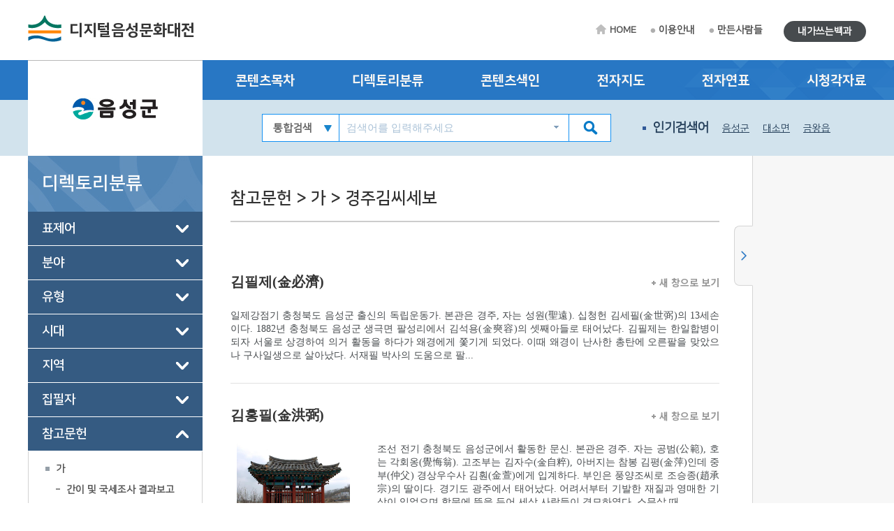

--- FILE ---
content_type: text/html; charset=utf-8
request_url: http://eumseong.grandculture.net/eumseong/dir?category=%EC%B0%B8%EA%B3%A0%EB%AC%B8%ED%97%8C&depth=3&name=%EA%B2%BD%EC%A3%BC%EA%B9%80%EC%94%A8%EC%84%B8%EB%B3%B4&search=%EA%B2%BD%EC%A3%BC%EA%B9%80%EC%94%A8%EC%84%B8%EB%B3%B4
body_size: 47822
content:






 





  

<!DOCTYPE html>

<html lang="ko">
<head>
    <meta charset="utf-8">
    <meta name="description" content="">
    <meta http-equiv="x-ua-compatible" content="ie=edge">
    <meta name="viewport" content="width=device-width, initial-scale=1">
    
    



<title>디지털음성문화대전</title>

    <link href="/favicon.ico" rel="shortcut icon" type="image/x-icon" />
    <link href="/favicon.ico" rel="icon" type="image/x-icon" />
    <link href="/touch-icon-iphone.png" rel="apple-touch-icon" />
    <link href="/touch-icon-iphone-precomposed.png" rel="apple-touch-icon-precomposed" />
    <link href="/Content/Css/base.css" rel="stylesheet"/>
<link href="/Content/Css/service-common.css" rel="stylesheet"/>
<link href="/Content/Css/fonts/font-awesome.css" rel="stylesheet"/>
<link href="/Content/Css/service.css" rel="stylesheet"/>
<link href="/Content/Script/plugin/lightslider/css/lightslider.css" rel="stylesheet"/>
<link href="/Content/Script/plugin/jstree/css/jstree.css" rel="stylesheet"/>
<link href="/Content/Script/plugin/popModal/css/popModal.css" rel="stylesheet"/>
<link href="/Content/Css/main-common.css" rel="stylesheet"/>

    <script src="/Scripts/jquery-3.2.1.js"></script>
<script src="/Scripts/jquery-ui-1.12.1.js"></script>
<script src="/Content/Script/plugin/uitotop/jquery.uitotop.js"></script>
<script src="/Content/Script/util.js"></script>
<script src="/Content/Script/common.js"></script>
<script src="/Content/Script/main-common.js"></script>
<script src="/Content/Script/plugin/ark/ark.js"></script>
<script src="/Content/Script/plugin/lightslider/lightslider-1.1.6.js"></script>
<script src="/Content/Script/plugin/jstree/jstree-3.3.5.js"></script>
<script src="/Content/Script/plugin/clipboard-1.7.1.js"></script>
<script src="/Content/Script/plugin/popModal/popModal-1.26.js"></script>
<script src="/Content/Script/plugin/uitotop/easing.js"></script>
<script src="/Content/Script/ui-service.js"></script>

    <script src="/Content/Script/plugin/basil/basil-0.4.10.js"></script>
<script src="/Content/Script/plugin/basil/basil.list-0.4.10.js"></script>
<script src="/Content/Script/session/ui-service-basil.js"></script>


    <!-- Global site tag (gtag.js) - Google Analytics -->
<script async src="https://www.googletagmanager.com/gtag/js?id=G-5WQJ17H8E7"></script>
<script>
        window.dataLayer = window.dataLayer || [];
        function gtag() { dataLayer.push(arguments); }
        gtag('js', new Date());

    gtag('config', 'G-5WQJ17H8E7');
</script>


    <script type="text/javascript">
        function timeline2(item) {
            if (!item) item = '음성:음성군청 설립';
            popupChron('eumseong', item, '');
        }

        function map(item) {
	    //alert('네이버 전자지도 Open API 서비스 종료로 인하여 교체 작업시까지 전자지도 서비스를 사용할 수 없습니다.\n\n서비스 이용에 불편을 드려 죄송합니다.');
            //return;
            if (!item) item = '음성:음성군청';
            popupGis('eumseong', item, '');
        }
    </script>
</head>
<body>
    <form id="contentsForm" name="contentsForm" action="" method="post">
        <input type="hidden" name="requestBy" value="" />
    </form>

    <!-- Skip -->
    <div class="skip">
        <a href="#container">본문 바로가기</a>
    </div>
    <!-- //Skip -->
    <div id="wrap">
        <!-- header -->
        <header id="header">
            <div id="top">
                <div class="wrap clearfix">
                    <!-- 상단 로고 -->
                    <h1 id="logo"><a href="/eumseong">디지털음성문화대전</a></h1>
                    <div class="util-wrap clearfix">
                        <ul id="sub-util" class="clearfix">
                            <li><a href="/eumseong" class="home-tit">HOME</a></li>
                            <li><a href="/eumseong/guide">이용안내</a></li>
                            <li><a href="/eumseong/maker">만든사람들</a></li>
                            
                        </ul>
                        <ul id="radius-util" class="special-link">

                            <li><a href="/eumseong/board/usercontents" class="radius-tit type2">내가쓰는백과</a></li>
                        </ul>
                    </div>
                </div>
            </div>
            <nav id="nav">
                <div class="nav-logo">
                    <div class="left-menu-tit" style="background: url(/Local/eumseong/Images/logo.jpg) no-repeat 50% 50% #fff;"></div>
                </div>
                <div class="nav-link">
                    <div class="wrap clearfix">
                        <ul class="link-list clearfix">
                            <li><a href="/eumseong/toc?search=TT002">콘텐츠목차</a></li>
                            <li><a href="/eumseong/dir">디렉토리분류</a></li>
                            <li><a href="/eumseong/index">콘텐츠색인</a></li>
                            <li><a href="#map" onclick="map(); return false;">전자지도</a></li>
                            <li><a href="#timeline" onclick="timeline2(); return false;">전자연표</a></li>
                            <li><a href="/eumseong/multimedia">시청각자료</a></li>
                        </ul>
                    </div>
                </div>
                <div class="nav-copy">
                    <div class="wrap clearfix">
                        <h1 id="logo"><a href="/eumseong">디지털음성문화대전</a></h1>
                        <!-- 검색창 -->
                        <div class="search-area clearfix">
                            <form id="searchForm" name="searchForm" action="/eumseong/search" method="post">
                                <input type="hidden" name="localCode" id="localCode" value="GC011" />
                                <input type="hidden" name="local" id="localName" value="eumseong" />
                                <input type="hidden" name="keyword" value="" />
                                <select name="collection">
                                    <option value="">통합검색</option>
                                    <option value="text">본문</option>
                                    <option value="multimedia">시청각</option>
                                </select>
                                <input type="text" name="input_keyword" id="input_keyword" class="zh" placeholder="검색어를 입력해주세요">
                                <button type="submit" class="btn-sch"></button>
                            </form>
                            <div id="ark" class="zh"></div>
                        </div>
                        <!-- //검색창 -->
                        <!-- 인기검색어 -->
                        <ul class="keyword-area clearfix">
                            <li class="keyword-thumb">인기검색어</li>
                            


                    <li><a href="#search" onclick="mainSearchKeyword('음성군'); return false;">음성군</a></li>
                    <li><a href="#search" onclick="mainSearchKeyword('대소면'); return false;">대소면</a></li>
                    <li><a href="#search" onclick="mainSearchKeyword('금왕읍'); return false;">금왕읍</a></li>
                    <li><a href="#search" onclick="mainSearchKeyword('태교사'); return false;">태교사</a></li>
                    <li><a href="#search" onclick="mainSearchKeyword('충정사'); return false;">충정사</a></li>


                        </ul>
                        <!-- //인기검색어 -->
                        <!-- 검색버튼 -->
                        <div class="res-search clearfix"></div>

                        <!-- 전체메뉴 버튼 -->
                        <div class="res-menu clearfix"></div>
                    </div>
                </div>
            </nav>
        </header>
        <!-- //header -->

        <div id="container">
            <div class="wrap clearfix">

                <!-- leftmenu -->
                <div id="left-menu">
                    
    <div id="left-title">
        <h1>디렉토리분류</h1>
    </div>
    <div id="left-tree" class="no-facet" style="visibility: hidden;">
                <ul>
                        <li class="depth-1" id="표제어_표제어_d1">
                            <a href="/eumseong/dir?category=%ED%91%9C%EC%A0%9C%EC%96%B4&name=%ED%91%9C%EC%A0%9C%EC%96%B4">표제어</a>
                            <ul>
                                        <li class="depth-2 piece" id="표제어_한글항목명_d2">
                                            <a href="/eumseong/dir?category=%ED%91%9C%EC%A0%9C%EC%96%B4&amp;depth=2&amp;name=%ED%95%9C%EA%B8%80%ED%95%AD%EB%AA%A9%EB%AA%85&amp;search=">한글항목명</a>

                                                <ul>
                                                        <li class="depth-3" id="표제어_가_d3">
                                                            <a href="/eumseong/dir?category=%ED%91%9C%EC%A0%9C%EC%96%B4&amp;depth=3&amp;name=%EA%B0%80&amp;search=%EA%B0%80&amp;type=titleKor">가</a>

                                                        </li>
                                                        <li class="depth-3" id="표제어_나_d3">
                                                            <a href="/eumseong/dir?category=%ED%91%9C%EC%A0%9C%EC%96%B4&amp;depth=3&amp;name=%EB%82%98&amp;search=%EB%82%98&amp;type=titleKor">나</a>

                                                        </li>
                                                        <li class="depth-3" id="표제어_다_d3">
                                                            <a href="/eumseong/dir?category=%ED%91%9C%EC%A0%9C%EC%96%B4&amp;depth=3&amp;name=%EB%8B%A4&amp;search=%EB%8B%A4&amp;type=titleKor">다</a>

                                                        </li>
                                                        <li class="depth-3" id="표제어_마_d3">
                                                            <a href="/eumseong/dir?category=%ED%91%9C%EC%A0%9C%EC%96%B4&amp;depth=3&amp;name=%EB%A7%88&amp;search=%EB%A7%88&amp;type=titleKor">마</a>

                                                        </li>
                                                        <li class="depth-3" id="표제어_바_d3">
                                                            <a href="/eumseong/dir?category=%ED%91%9C%EC%A0%9C%EC%96%B4&amp;depth=3&amp;name=%EB%B0%94&amp;search=%EB%B0%94&amp;type=titleKor">바</a>

                                                        </li>
                                                        <li class="depth-3" id="표제어_사_d3">
                                                            <a href="/eumseong/dir?category=%ED%91%9C%EC%A0%9C%EC%96%B4&amp;depth=3&amp;name=%EC%82%AC&amp;search=%EC%82%AC&amp;type=titleKor">사</a>

                                                        </li>
                                                        <li class="depth-3" id="표제어_아_d3">
                                                            <a href="/eumseong/dir?category=%ED%91%9C%EC%A0%9C%EC%96%B4&amp;depth=3&amp;name=%EC%95%84&amp;search=%EC%95%84&amp;type=titleKor">아</a>

                                                        </li>
                                                        <li class="depth-3" id="표제어_자_d3">
                                                            <a href="/eumseong/dir?category=%ED%91%9C%EC%A0%9C%EC%96%B4&amp;depth=3&amp;name=%EC%9E%90&amp;search=%EC%9E%90&amp;type=titleKor">자</a>

                                                        </li>
                                                        <li class="depth-3" id="표제어_차_d3">
                                                            <a href="/eumseong/dir?category=%ED%91%9C%EC%A0%9C%EC%96%B4&amp;depth=3&amp;name=%EC%B0%A8&amp;search=%EC%B0%A8&amp;type=titleKor">차</a>

                                                        </li>
                                                        <li class="depth-3" id="표제어_카_d3">
                                                            <a href="/eumseong/dir?category=%ED%91%9C%EC%A0%9C%EC%96%B4&amp;depth=3&amp;name=%EC%B9%B4&amp;search=%EC%B9%B4&amp;type=titleKor">카</a>

                                                        </li>
                                                        <li class="depth-3" id="표제어_타_d3">
                                                            <a href="/eumseong/dir?category=%ED%91%9C%EC%A0%9C%EC%96%B4&amp;depth=3&amp;name=%ED%83%80&amp;search=%ED%83%80&amp;type=titleKor">타</a>

                                                        </li>
                                                        <li class="depth-3" id="표제어_파_d3">
                                                            <a href="/eumseong/dir?category=%ED%91%9C%EC%A0%9C%EC%96%B4&amp;depth=3&amp;name=%ED%8C%8C&amp;search=%ED%8C%8C&amp;type=titleKor">파</a>

                                                        </li>
                                                        <li class="depth-3" id="표제어_하_d3">
                                                            <a href="/eumseong/dir?category=%ED%91%9C%EC%A0%9C%EC%96%B4&amp;depth=3&amp;name=%ED%95%98&amp;search=%ED%95%98&amp;type=titleKor">하</a>

                                                        </li>
                                                        <li class="depth-3" id="표제어_기타_d3">
                                                            <a href="/eumseong/dir?category=%ED%91%9C%EC%A0%9C%EC%96%B4&amp;depth=3&amp;name=%EA%B8%B0%ED%83%80&amp;search=%EA%B8%B0%ED%83%80&amp;type=titleKor">기타</a>

                                                        </li>
                                                </ul>
                                        </li>

                            </ul>
                        </li>
                        <li class="depth-1" id="분야_분야_d1">
                            <a href="/eumseong/dir?category=%EB%B6%84%EC%95%BC&name=%EB%B6%84%EC%95%BC">분야</a>
                            <ul>
                                        <li class="depth-2" id="분야_지리_d2">
                                            <a href="/eumseong/dir?category=%EB%B6%84%EC%95%BC&amp;depth=2&amp;name=%EC%A7%80%EB%A6%AC&amp;search=%EC%A7%80%EB%A6%AC">지리</a>

                                                <ul>
                                                        <li class="depth-3" id="분야_지리/자연 지리_d3">
                                                            <a href="/eumseong/dir?category=%EB%B6%84%EC%95%BC&amp;depth=3&amp;name=%EC%9E%90%EC%97%B0%20%EC%A7%80%EB%A6%AC&amp;search=%EC%A7%80%EB%A6%AC%2F%EC%9E%90%EC%97%B0%20%EC%A7%80%EB%A6%AC">자연 지리</a>

                                                        </li>
                                                        <li class="depth-3" id="분야_지리/인문 지리_d3">
                                                            <a href="/eumseong/dir?category=%EB%B6%84%EC%95%BC&amp;depth=3&amp;name=%EC%9D%B8%EB%AC%B8%20%EC%A7%80%EB%A6%AC&amp;search=%EC%A7%80%EB%A6%AC%2F%EC%9D%B8%EB%AC%B8%20%EC%A7%80%EB%A6%AC">인문 지리</a>

                                                        </li>
                                                        <li class="depth-3" id="분야_지리/동식물_d3">
                                                            <a href="/eumseong/dir?category=%EB%B6%84%EC%95%BC&amp;depth=3&amp;name=%EB%8F%99%EC%8B%9D%EB%AC%BC&amp;search=%EC%A7%80%EB%A6%AC%2F%EB%8F%99%EC%8B%9D%EB%AC%BC">동식물</a>

                                                        </li>
                                                </ul>
                                        </li>
                                        <li class="depth-2" id="분야_역사_d2">
                                            <a href="/eumseong/dir?category=%EB%B6%84%EC%95%BC&amp;depth=2&amp;name=%EC%97%AD%EC%82%AC&amp;search=%EC%97%AD%EC%82%AC">역사</a>

                                                <ul>
                                                        <li class="depth-3" id="분야_역사/전통 시대_d3">
                                                            <a href="/eumseong/dir?category=%EB%B6%84%EC%95%BC&amp;depth=3&amp;name=%EC%A0%84%ED%86%B5%EC%8B%9C%EB%8C%80&amp;search=%EC%97%AD%EC%82%AC%2F%EC%A0%84%ED%86%B5%20%EC%8B%9C%EB%8C%80">전통시대</a>

                                                        </li>
                                                        <li class="depth-3" id="분야_역사/근현대_d3">
                                                            <a href="/eumseong/dir?category=%EB%B6%84%EC%95%BC&amp;depth=3&amp;name=%EA%B7%BC%ED%98%84%EB%8C%80&amp;search=%EC%97%AD%EC%82%AC%2F%EA%B7%BC%ED%98%84%EB%8C%80">근현대</a>

                                                        </li>
                                                </ul>
                                        </li>
                                        <li class="depth-2" id="분야_성씨&#183;인물_d2">
                                            <a href="/eumseong/dir?category=%EB%B6%84%EC%95%BC&amp;depth=2&amp;name=%EC%84%B1%EC%94%A8%C2%B7%EC%9D%B8%EB%AC%BC&amp;search=%EC%84%B1%EC%94%A8%C2%B7%EC%9D%B8%EB%AC%BC">성씨&#183;인물</a>

                                                <ul>
                                                        <li class="depth-3" id="분야_성씨&#183;인물/성씨&#183;세거지_d3">
                                                            <a href="/eumseong/dir?category=%EB%B6%84%EC%95%BC&amp;depth=3&amp;name=%EC%84%B1%EC%94%A8%C2%B7%EC%84%B8%EA%B1%B0%EC%A7%80&amp;search=%EC%84%B1%EC%94%A8%C2%B7%EC%9D%B8%EB%AC%BC%2F%EC%84%B1%EC%94%A8%C2%B7%EC%84%B8%EA%B1%B0%EC%A7%80">성씨&#183;세거지</a>

                                                        </li>
                                                </ul>
                                        </li>
                                        <li class="depth-2" id="분야_정치&#183;경제&#183;사회_d2">
                                            <a href="/eumseong/dir?category=%EB%B6%84%EC%95%BC&amp;depth=2&amp;name=%EC%A0%95%EC%B9%98%C2%B7%EA%B2%BD%EC%A0%9C%C2%B7%EC%82%AC%ED%9A%8C&amp;search=%EC%A0%95%EC%B9%98%C2%B7%EA%B2%BD%EC%A0%9C%C2%B7%EC%82%AC%ED%9A%8C">정치&#183;경제&#183;사회</a>

                                                <ul>
                                                        <li class="depth-3" id="분야_정치&#183;경제&#183;사회/정치&#183;행정_d3">
                                                            <a href="/eumseong/dir?category=%EB%B6%84%EC%95%BC&amp;depth=3&amp;name=%EC%A0%95%EC%B9%98%C2%B7%ED%96%89%EC%A0%95&amp;search=%EC%A0%95%EC%B9%98%C2%B7%EA%B2%BD%EC%A0%9C%C2%B7%EC%82%AC%ED%9A%8C%2F%EC%A0%95%EC%B9%98%C2%B7%ED%96%89%EC%A0%95">정치&#183;행정</a>

                                                        </li>
                                                        <li class="depth-3" id="분야_정치&#183;경제&#183;사회/경제&#183;산업_d3">
                                                            <a href="/eumseong/dir?category=%EB%B6%84%EC%95%BC&amp;depth=3&amp;name=%EA%B2%BD%EC%A0%9C%C2%B7%EC%82%B0%EC%97%85&amp;search=%EC%A0%95%EC%B9%98%C2%B7%EA%B2%BD%EC%A0%9C%C2%B7%EC%82%AC%ED%9A%8C%2F%EA%B2%BD%EC%A0%9C%C2%B7%EC%82%B0%EC%97%85">경제&#183;산업</a>

                                                        </li>
                                                        <li class="depth-3" id="분야_정치&#183;경제&#183;사회/사회&#183;복지_d3">
                                                            <a href="/eumseong/dir?category=%EB%B6%84%EC%95%BC&amp;depth=3&amp;name=%EC%82%AC%ED%9A%8C%C2%B7%EB%B3%B5%EC%A7%80&amp;search=%EC%A0%95%EC%B9%98%C2%B7%EA%B2%BD%EC%A0%9C%C2%B7%EC%82%AC%ED%9A%8C%2F%EC%82%AC%ED%9A%8C%C2%B7%EB%B3%B5%EC%A7%80">사회&#183;복지</a>

                                                        </li>
                                                        <li class="depth-3" id="분야_정치&#183;경제&#183;사회/과학 기술_d3">
                                                            <a href="/eumseong/dir?category=%EB%B6%84%EC%95%BC&amp;depth=3&amp;name=%EA%B3%BC%ED%95%99%20%EA%B8%B0%EC%88%A0&amp;search=%EC%A0%95%EC%B9%98%C2%B7%EA%B2%BD%EC%A0%9C%C2%B7%EC%82%AC%ED%9A%8C%2F%EA%B3%BC%ED%95%99%20%EA%B8%B0%EC%88%A0">과학 기술</a>

                                                        </li>
                                                </ul>
                                        </li>
                                        <li class="depth-2" id="분야_종교_d2">
                                            <a href="/eumseong/dir?category=%EB%B6%84%EC%95%BC&amp;depth=2&amp;name=%EC%A2%85%EA%B5%90&amp;search=%EC%A2%85%EA%B5%90">종교</a>

                                                <ul>
                                                        <li class="depth-3" id="분야_종교/불교_d3">
                                                            <a href="/eumseong/dir?category=%EB%B6%84%EC%95%BC&amp;depth=3&amp;name=%EB%B6%88%EA%B5%90&amp;search=%EC%A2%85%EA%B5%90%2F%EB%B6%88%EA%B5%90">불교</a>

                                                        </li>
                                                        <li class="depth-3" id="분야_종교/유교_d3">
                                                            <a href="/eumseong/dir?category=%EB%B6%84%EC%95%BC&amp;depth=3&amp;name=%EC%9C%A0%EA%B5%90&amp;search=%EC%A2%85%EA%B5%90%2F%EC%9C%A0%EA%B5%90">유교</a>

                                                        </li>
                                                        <li class="depth-3" id="분야_종교/기독교_d3">
                                                            <a href="/eumseong/dir?category=%EB%B6%84%EC%95%BC&amp;depth=3&amp;name=%EA%B8%B0%EB%8F%85%EA%B5%90&amp;search=%EC%A2%85%EA%B5%90%2F%EA%B8%B0%EB%8F%85%EA%B5%90">기독교</a>

                                                        </li>
                                                        <li class="depth-3" id="분야_종교/신종교_d3">
                                                            <a href="/eumseong/dir?category=%EB%B6%84%EC%95%BC&amp;depth=3&amp;name=%EC%8B%A0%EC%A2%85%EA%B5%90&amp;search=%EC%A2%85%EA%B5%90%2F%EC%8B%A0%EC%A2%85%EA%B5%90">신종교</a>

                                                        </li>
                                                </ul>
                                        </li>
                                        <li class="depth-2" id="분야_문화&#183;교육_d2">
                                            <a href="/eumseong/dir?category=%EB%B6%84%EC%95%BC&amp;depth=2&amp;name=%EB%AC%B8%ED%99%94%C2%B7%EA%B5%90%EC%9C%A1&amp;search=%EB%AC%B8%ED%99%94%C2%B7%EA%B5%90%EC%9C%A1">문화&#183;교육</a>

                                                <ul>
                                                        <li class="depth-3" id="분야_문화&#183;교육/문화&#183;예술_d3">
                                                            <a href="/eumseong/dir?category=%EB%B6%84%EC%95%BC&amp;depth=3&amp;name=%EB%AC%B8%ED%99%94%C2%B7%EC%98%88%EC%88%A0&amp;search=%EB%AC%B8%ED%99%94%C2%B7%EA%B5%90%EC%9C%A1%2F%EB%AC%B8%ED%99%94%C2%B7%EC%98%88%EC%88%A0">문화&#183;예술</a>

                                                        </li>
                                                        <li class="depth-3" id="분야_문화&#183;교육/체육_d3">
                                                            <a href="/eumseong/dir?category=%EB%B6%84%EC%95%BC&amp;depth=3&amp;name=%EC%B2%B4%EC%9C%A1&amp;search=%EB%AC%B8%ED%99%94%C2%B7%EA%B5%90%EC%9C%A1%2F%EC%B2%B4%EC%9C%A1">체육</a>

                                                        </li>
                                                        <li class="depth-3" id="분야_문화&#183;교육/교육_d3">
                                                            <a href="/eumseong/dir?category=%EB%B6%84%EC%95%BC&amp;depth=3&amp;name=%EA%B5%90%EC%9C%A1&amp;search=%EB%AC%B8%ED%99%94%C2%B7%EA%B5%90%EC%9C%A1%2F%EA%B5%90%EC%9C%A1">교육</a>

                                                        </li>
                                                        <li class="depth-3" id="분야_문화&#183;교육/언론&#183;출판_d3">
                                                            <a href="/eumseong/dir?category=%EB%B6%84%EC%95%BC&amp;depth=3&amp;name=%EC%96%B8%EB%A1%A0%C2%B7%EC%B6%9C%ED%8C%90&amp;search=%EB%AC%B8%ED%99%94%C2%B7%EA%B5%90%EC%9C%A1%2F%EC%96%B8%EB%A1%A0%C2%B7%EC%B6%9C%ED%8C%90">언론&#183;출판</a>

                                                        </li>
                                                </ul>
                                        </li>
                                        <li class="depth-2" id="분야_생활&#183;민속_d2">
                                            <a href="/eumseong/dir?category=%EB%B6%84%EC%95%BC&amp;depth=2&amp;name=%EC%83%9D%ED%99%9C%C2%B7%EB%AF%BC%EC%86%8D&amp;search=%EC%83%9D%ED%99%9C%C2%B7%EB%AF%BC%EC%86%8D">생활&#183;민속</a>

                                                <ul>
                                                        <li class="depth-3" id="분야_생활&#183;민속/생활_d3">
                                                            <a href="/eumseong/dir?category=%EB%B6%84%EC%95%BC&amp;depth=3&amp;name=%EC%83%9D%ED%99%9C&amp;search=%EC%83%9D%ED%99%9C%C2%B7%EB%AF%BC%EC%86%8D%2F%EC%83%9D%ED%99%9C">생활</a>

                                                        </li>
                                                        <li class="depth-3" id="분야_생활&#183;민속/민속_d3">
                                                            <a href="/eumseong/dir?category=%EB%B6%84%EC%95%BC&amp;depth=3&amp;name=%EB%AF%BC%EC%86%8D&amp;search=%EC%83%9D%ED%99%9C%C2%B7%EB%AF%BC%EC%86%8D%2F%EB%AF%BC%EC%86%8D">민속</a>

                                                        </li>
                                                </ul>
                                        </li>
                                        <li class="depth-2" id="분야_구비 전승&#183;언어&#183;문학_d2">
                                            <a href="/eumseong/dir?category=%EB%B6%84%EC%95%BC&amp;depth=2&amp;name=%EA%B5%AC%EB%B9%84%20%EC%A0%84%EC%8A%B9%C2%B7%EC%96%B8%EC%96%B4%C2%B7%EB%AC%B8%ED%95%99&amp;search=%EA%B5%AC%EB%B9%84%20%EC%A0%84%EC%8A%B9%C2%B7%EC%96%B8%EC%96%B4%C2%B7%EB%AC%B8%ED%95%99">구비 전승&#183;언어&#183;문학</a>

                                                <ul>
                                                        <li class="depth-3" id="분야_구비 전승&#183;언어&#183;문학/구비 전승_d3">
                                                            <a href="/eumseong/dir?category=%EB%B6%84%EC%95%BC&amp;depth=3&amp;name=%EA%B5%AC%EB%B9%84%20%EC%A0%84%EC%8A%B9&amp;search=%EA%B5%AC%EB%B9%84%20%EC%A0%84%EC%8A%B9%C2%B7%EC%96%B8%EC%96%B4%C2%B7%EB%AC%B8%ED%95%99%2F%EA%B5%AC%EB%B9%84%20%EC%A0%84%EC%8A%B9">구비 전승</a>

                                                        </li>
                                                        <li class="depth-3" id="분야_구비 전승&#183;언어&#183;문학/언어_d3">
                                                            <a href="/eumseong/dir?category=%EB%B6%84%EC%95%BC&amp;depth=3&amp;name=%EC%96%B8%EC%96%B4&amp;search=%EA%B5%AC%EB%B9%84%20%EC%A0%84%EC%8A%B9%C2%B7%EC%96%B8%EC%96%B4%C2%B7%EB%AC%B8%ED%95%99%2F%EC%96%B8%EC%96%B4">언어</a>

                                                        </li>
                                                        <li class="depth-3" id="분야_구비 전승&#183;언어&#183;문학/문학_d3">
                                                            <a href="/eumseong/dir?category=%EB%B6%84%EC%95%BC&amp;depth=3&amp;name=%EB%AC%B8%ED%95%99&amp;search=%EA%B5%AC%EB%B9%84%20%EC%A0%84%EC%8A%B9%C2%B7%EC%96%B8%EC%96%B4%C2%B7%EB%AC%B8%ED%95%99%2F%EB%AC%B8%ED%95%99">문학</a>

                                                        </li>
                                                </ul>
                                        </li>

                            </ul>
                        </li>
                        <li class="depth-1" id="유형_유형_d1">
                            <a href="/eumseong/dir?category=%EC%9C%A0%ED%98%95&name=%EC%9C%A0%ED%98%95">유형</a>
                            <ul>
                                        <li class="depth-2" id="유형_개념 용어_d2">
                                            <a href="/eumseong/dir?category=%EC%9C%A0%ED%98%95&amp;depth=2&amp;name=%EA%B0%9C%EB%85%90%20%EC%9A%A9%EC%96%B4&amp;search=%EA%B0%9C%EB%85%90%20%EC%9A%A9%EC%96%B4">개념 용어</a>

                                                <ul>
                                                        <li class="depth-3" id="유형_개념 용어/개념 용어(일반)_d3">
                                                            <a href="/eumseong/dir?category=%EC%9C%A0%ED%98%95&amp;depth=3&amp;name=%EA%B0%9C%EB%85%90%20%EC%9A%A9%EC%96%B4%28%EC%9D%BC%EB%B0%98%29&amp;search=%EA%B0%9C%EB%85%90%20%EC%9A%A9%EC%96%B4%2F%EA%B0%9C%EB%85%90%20%EC%9A%A9%EC%96%B4%28%EC%9D%BC%EB%B0%98%29">개념 용어(일반)</a>

                                                        </li>
                                                        <li class="depth-3" id="유형_개념 용어/개념 용어(개관)_d3">
                                                            <a href="/eumseong/dir?category=%EC%9C%A0%ED%98%95&amp;depth=3&amp;name=%EA%B0%9C%EB%85%90%20%EC%9A%A9%EC%96%B4%28%EA%B0%9C%EA%B4%80%29&amp;search=%EA%B0%9C%EB%85%90%20%EC%9A%A9%EC%96%B4%2F%EA%B0%9C%EB%85%90%20%EC%9A%A9%EC%96%B4%28%EA%B0%9C%EA%B4%80%29">개념 용어(개관)</a>

                                                        </li>
                                                        <li class="depth-3" id="유형_개념 용어/개념 용어(기획)_d3">
                                                            <a href="/eumseong/dir?category=%EC%9C%A0%ED%98%95&amp;depth=3&amp;name=%EA%B0%9C%EB%85%90%20%EC%9A%A9%EC%96%B4%28%EA%B8%B0%ED%9A%8D%29&amp;search=%EA%B0%9C%EB%85%90%20%EC%9A%A9%EC%96%B4%2F%EA%B0%9C%EB%85%90%20%EC%9A%A9%EC%96%B4%28%EA%B8%B0%ED%9A%8D%29">개념 용어(기획)</a>

                                                        </li>
                                                </ul>
                                        </li>
                                        <li class="depth-2" id="유형_기관 단체_d2">
                                            <a href="/eumseong/dir?category=%EC%9C%A0%ED%98%95&amp;depth=2&amp;name=%EA%B8%B0%EA%B4%80%20%EB%8B%A8%EC%B2%B4&amp;search=%EA%B8%B0%EA%B4%80%20%EB%8B%A8%EC%B2%B4">기관 단체</a>

                                                <ul>
                                                        <li class="depth-3" id="유형_기관 단체/기관 단체(일반)_d3">
                                                            <a href="/eumseong/dir?category=%EC%9C%A0%ED%98%95&amp;depth=3&amp;name=%EA%B8%B0%EA%B4%80%20%EB%8B%A8%EC%B2%B4%28%EC%9D%BC%EB%B0%98%29&amp;search=%EA%B8%B0%EA%B4%80%20%EB%8B%A8%EC%B2%B4%2F%EA%B8%B0%EA%B4%80%20%EB%8B%A8%EC%B2%B4%28%EC%9D%BC%EB%B0%98%29">기관 단체(일반)</a>

                                                        </li>
                                                        <li class="depth-3" id="유형_기관 단체/학교_d3">
                                                            <a href="/eumseong/dir?category=%EC%9C%A0%ED%98%95&amp;depth=3&amp;name=%ED%95%99%EA%B5%90&amp;search=%EA%B8%B0%EA%B4%80%20%EB%8B%A8%EC%B2%B4%2F%ED%95%99%EA%B5%90">학교</a>

                                                        </li>
                                                        <li class="depth-3" id="유형_기관 단체/사찰_d3">
                                                            <a href="/eumseong/dir?category=%EC%9C%A0%ED%98%95&amp;depth=3&amp;name=%EC%82%AC%EC%B0%B0&amp;search=%EA%B8%B0%EA%B4%80%20%EB%8B%A8%EC%B2%B4%2F%EC%82%AC%EC%B0%B0">사찰</a>

                                                        </li>
                                                </ul>
                                        </li>
                                        <li class="depth-2" id="유형_놀이_d2">
                                            <a href="/eumseong/dir?category=%EC%9C%A0%ED%98%95&amp;depth=2&amp;name=%EB%86%80%EC%9D%B4&amp;search=%EB%86%80%EC%9D%B4">놀이</a>

                                                <ul>
                                                        <li class="depth-3" id="유형_놀이/놀이_d3">
                                                            <a href="/eumseong/dir?category=%EC%9C%A0%ED%98%95&amp;depth=3&amp;name=%EB%86%80%EC%9D%B4&amp;search=%EB%86%80%EC%9D%B4%2F%EB%86%80%EC%9D%B4">놀이</a>

                                                        </li>
                                                </ul>
                                        </li>
                                        <li class="depth-2" id="유형_동물_d2">
                                            <a href="/eumseong/dir?category=%EC%9C%A0%ED%98%95&amp;depth=2&amp;name=%EB%8F%99%EB%AC%BC&amp;search=%EB%8F%99%EB%AC%BC">동물</a>

                                                <ul>
                                                        <li class="depth-3" id="유형_동물/동물_d3">
                                                            <a href="/eumseong/dir?category=%EC%9C%A0%ED%98%95&amp;depth=3&amp;name=%EB%8F%99%EB%AC%BC&amp;search=%EB%8F%99%EB%AC%BC%2F%EB%8F%99%EB%AC%BC">동물</a>

                                                        </li>
                                                </ul>
                                        </li>
                                        <li class="depth-2" id="유형_문헌_d2">
                                            <a href="/eumseong/dir?category=%EC%9C%A0%ED%98%95&amp;depth=2&amp;name=%EB%AC%B8%ED%97%8C&amp;search=%EB%AC%B8%ED%97%8C">문헌</a>

                                                <ul>
                                                        <li class="depth-3" id="유형_문헌/전적_d3">
                                                            <a href="/eumseong/dir?category=%EC%9C%A0%ED%98%95&amp;depth=3&amp;name=%EC%A0%84%EC%A0%81&amp;search=%EB%AC%B8%ED%97%8C%2F%EC%A0%84%EC%A0%81">전적</a>

                                                        </li>
                                                        <li class="depth-3" id="유형_문헌/단행본_d3">
                                                            <a href="/eumseong/dir?category=%EC%9C%A0%ED%98%95&amp;depth=3&amp;name=%EB%8B%A8%ED%96%89%EB%B3%B8&amp;search=%EB%AC%B8%ED%97%8C%2F%EB%8B%A8%ED%96%89%EB%B3%B8">단행본</a>

                                                        </li>
                                                        <li class="depth-3" id="유형_문헌/연속 간행물_d3">
                                                            <a href="/eumseong/dir?category=%EC%9C%A0%ED%98%95&amp;depth=3&amp;name=%EC%97%B0%EC%86%8D%20%EA%B0%84%ED%96%89%EB%AC%BC&amp;search=%EB%AC%B8%ED%97%8C%2F%EC%97%B0%EC%86%8D%20%EA%B0%84%ED%96%89%EB%AC%BC">연속 간행물</a>

                                                        </li>
                                                </ul>
                                        </li>
                                        <li class="depth-2" id="유형_사건_d2">
                                            <a href="/eumseong/dir?category=%EC%9C%A0%ED%98%95&amp;depth=2&amp;name=%EC%82%AC%EA%B1%B4&amp;search=%EC%82%AC%EA%B1%B4">사건</a>

                                                <ul>
                                                        <li class="depth-3" id="유형_사건/사건&#183;사고와 사회 운동_d3">
                                                            <a href="/eumseong/dir?category=%EC%9C%A0%ED%98%95&amp;depth=3&amp;name=%EC%82%AC%EA%B1%B4%C2%B7%EC%82%AC%EA%B3%A0%EC%99%80%20%EC%82%AC%ED%9A%8C%20%EC%9A%B4%EB%8F%99&amp;search=%EC%82%AC%EA%B1%B4%2F%EC%82%AC%EA%B1%B4%C2%B7%EC%82%AC%EA%B3%A0%EC%99%80%20%EC%82%AC%ED%9A%8C%20%EC%9A%B4%EB%8F%99">사건&#183;사고와 사회 운동</a>

                                                        </li>
                                                </ul>
                                        </li>
                                        <li class="depth-2" id="유형_성씨_d2">
                                            <a href="/eumseong/dir?category=%EC%9C%A0%ED%98%95&amp;depth=2&amp;name=%EC%84%B1%EC%94%A8&amp;search=%EC%84%B1%EC%94%A8">성씨</a>

                                                <ul>
                                                        <li class="depth-3" id="유형_성씨/성씨_d3">
                                                            <a href="/eumseong/dir?category=%EC%9C%A0%ED%98%95&amp;depth=3&amp;name=%EC%84%B1%EC%94%A8&amp;search=%EC%84%B1%EC%94%A8%2F%EC%84%B1%EC%94%A8">성씨</a>

                                                        </li>
                                                </ul>
                                        </li>
                                        <li class="depth-2" id="유형_식물_d2">
                                            <a href="/eumseong/dir?category=%EC%9C%A0%ED%98%95&amp;depth=2&amp;name=%EC%8B%9D%EB%AC%BC&amp;search=%EC%8B%9D%EB%AC%BC">식물</a>

                                                <ul>
                                                        <li class="depth-3" id="유형_식물/보호수_d3">
                                                            <a href="/eumseong/dir?category=%EC%9C%A0%ED%98%95&amp;depth=3&amp;name=%EB%B3%B4%ED%98%B8%EC%88%98&amp;search=%EC%8B%9D%EB%AC%BC%2F%EB%B3%B4%ED%98%B8%EC%88%98">보호수</a>

                                                        </li>
                                                        <li class="depth-3" id="유형_식물/식물(일반)_d3">
                                                            <a href="/eumseong/dir?category=%EC%9C%A0%ED%98%95&amp;depth=3&amp;name=%EC%8B%9D%EB%AC%BC%28%EC%9D%BC%EB%B0%98%29&amp;search=%EC%8B%9D%EB%AC%BC%2F%EC%8B%9D%EB%AC%BC%28%EC%9D%BC%EB%B0%98%29">식물(일반)</a>

                                                        </li>
                                                </ul>
                                        </li>
                                        <li class="depth-2" id="유형_유물_d2">
                                            <a href="/eumseong/dir?category=%EC%9C%A0%ED%98%95&amp;depth=2&amp;name=%EC%9C%A0%EB%AC%BC&amp;search=%EC%9C%A0%EB%AC%BC">유물</a>

                                                <ul>
                                                        <li class="depth-3" id="유형_유물/불상_d3">
                                                            <a href="/eumseong/dir?category=%EC%9C%A0%ED%98%95&amp;depth=3&amp;name=%EB%B6%88%EC%83%81&amp;search=%EC%9C%A0%EB%AC%BC%2F%EB%B6%88%EC%83%81">불상</a>

                                                        </li>
                                                        <li class="depth-3" id="유형_유물/서화류_d3">
                                                            <a href="/eumseong/dir?category=%EC%9C%A0%ED%98%95&amp;depth=3&amp;name=%EC%84%9C%ED%99%94%EB%A5%98&amp;search=%EC%9C%A0%EB%AC%BC%2F%EC%84%9C%ED%99%94%EB%A5%98">서화류</a>

                                                        </li>
                                                        <li class="depth-3" id="유형_유물/유물(일반)_d3">
                                                            <a href="/eumseong/dir?category=%EC%9C%A0%ED%98%95&amp;depth=3&amp;name=%EC%9C%A0%EB%AC%BC%28%EC%9D%BC%EB%B0%98%29&amp;search=%EC%9C%A0%EB%AC%BC%2F%EC%9C%A0%EB%AC%BC%28%EC%9D%BC%EB%B0%98%29">유물(일반)</a>

                                                        </li>
                                                </ul>
                                        </li>
                                        <li class="depth-2" id="유형_유적_d2">
                                            <a href="/eumseong/dir?category=%EC%9C%A0%ED%98%95&amp;depth=2&amp;name=%EC%9C%A0%EC%A0%81&amp;search=%EC%9C%A0%EC%A0%81">유적</a>

                                                <ul>
                                                        <li class="depth-3" id="유형_유적/건물_d3">
                                                            <a href="/eumseong/dir?category=%EC%9C%A0%ED%98%95&amp;depth=3&amp;name=%EA%B1%B4%EB%AC%BC&amp;search=%EC%9C%A0%EC%A0%81%2F%EA%B1%B4%EB%AC%BC">건물</a>

                                                        </li>
                                                        <li class="depth-3" id="유형_유적/능묘_d3">
                                                            <a href="/eumseong/dir?category=%EC%9C%A0%ED%98%95&amp;depth=3&amp;name=%EB%8A%A5%EB%AC%98&amp;search=%EC%9C%A0%EC%A0%81%2F%EB%8A%A5%EB%AC%98">능묘</a>

                                                        </li>
                                                        <li class="depth-3" id="유형_유적/터_d3">
                                                            <a href="/eumseong/dir?category=%EC%9C%A0%ED%98%95&amp;depth=3&amp;name=%ED%84%B0&amp;search=%EC%9C%A0%EC%A0%81%2F%ED%84%B0">터</a>

                                                        </li>
                                                        <li class="depth-3" id="유형_유적/유물 산포지_d3">
                                                            <a href="/eumseong/dir?category=%EC%9C%A0%ED%98%95&amp;depth=3&amp;name=%EC%9C%A0%EB%AC%BC%20%EC%82%B0%ED%8F%AC%EC%A7%80&amp;search=%EC%9C%A0%EC%A0%81%2F%EC%9C%A0%EB%AC%BC%20%EC%82%B0%ED%8F%AC%EC%A7%80">유물 산포지</a>

                                                        </li>
                                                        <li class="depth-3" id="유형_유적/비_d3">
                                                            <a href="/eumseong/dir?category=%EC%9C%A0%ED%98%95&amp;depth=3&amp;name=%EB%B9%84&amp;search=%EC%9C%A0%EC%A0%81%2F%EB%B9%84">비</a>

                                                        </li>
                                                        <li class="depth-3" id="유형_유적/탑과 부도_d3">
                                                            <a href="/eumseong/dir?category=%EC%9C%A0%ED%98%95&amp;depth=3&amp;name=%ED%83%91%EA%B3%BC%20%EB%B6%80%EB%8F%84&amp;search=%EC%9C%A0%EC%A0%81%2F%ED%83%91%EA%B3%BC%20%EB%B6%80%EB%8F%84">탑과 부도</a>

                                                        </li>
                                                        <li class="depth-3" id="유형_유적/고분_d3">
                                                            <a href="/eumseong/dir?category=%EC%9C%A0%ED%98%95&amp;depth=3&amp;name=%EA%B3%A0%EB%B6%84&amp;search=%EC%9C%A0%EC%A0%81%2F%EA%B3%A0%EB%B6%84">고분</a>

                                                        </li>
                                                        <li class="depth-3" id="유형_유적/유적(일반)_d3">
                                                            <a href="/eumseong/dir?category=%EC%9C%A0%ED%98%95&amp;depth=3&amp;name=%EC%9C%A0%EC%A0%81%28%EC%9D%BC%EB%B0%98%29&amp;search=%EC%9C%A0%EC%A0%81%2F%EC%9C%A0%EC%A0%81%28%EC%9D%BC%EB%B0%98%29">유적(일반)</a>

                                                        </li>
                                                        <li class="depth-3" id="유형_유적/민간 신앙 유적_d3">
                                                            <a href="/eumseong/dir?category=%EC%9C%A0%ED%98%95&amp;depth=3&amp;name=%EB%AF%BC%EA%B0%84%20%EC%8B%A0%EC%95%99%20%EC%9C%A0%EC%A0%81&amp;search=%EC%9C%A0%EC%A0%81%2F%EB%AF%BC%EA%B0%84%20%EC%8B%A0%EC%95%99%20%EC%9C%A0%EC%A0%81">민간 신앙 유적</a>

                                                        </li>
                                                </ul>
                                        </li>
                                        <li class="depth-2" id="유형_음식물_d2">
                                            <a href="/eumseong/dir?category=%EC%9C%A0%ED%98%95&amp;depth=2&amp;name=%EC%9D%8C%EC%8B%9D%EB%AC%BC&amp;search=%EC%9D%8C%EC%8B%9D%EB%AC%BC">음식물</a>

                                                <ul>
                                                        <li class="depth-3" id="유형_음식물/음식물_d3">
                                                            <a href="/eumseong/dir?category=%EC%9C%A0%ED%98%95&amp;depth=3&amp;name=%EC%9D%8C%EC%8B%9D%EB%AC%BC&amp;search=%EC%9D%8C%EC%8B%9D%EB%AC%BC%2F%EC%9D%8C%EC%8B%9D%EB%AC%BC">음식물</a>

                                                        </li>
                                                </ul>
                                        </li>
                                        <li class="depth-2" id="유형_의례_d2">
                                            <a href="/eumseong/dir?category=%EC%9C%A0%ED%98%95&amp;depth=2&amp;name=%EC%9D%98%EB%A1%80&amp;search=%EC%9D%98%EB%A1%80">의례</a>

                                                <ul>
                                                        <li class="depth-3" id="유형_의례/평생 의례와 세시 풍속_d3">
                                                            <a href="/eumseong/dir?category=%EC%9C%A0%ED%98%95&amp;depth=3&amp;name=%ED%8F%89%EC%83%9D%20%EC%9D%98%EB%A1%80%EC%99%80%20%EC%84%B8%EC%8B%9C%20%ED%92%8D%EC%86%8D&amp;search=%EC%9D%98%EB%A1%80%2F%ED%8F%89%EC%83%9D%20%EC%9D%98%EB%A1%80%EC%99%80%20%EC%84%B8%EC%8B%9C%20%ED%92%8D%EC%86%8D">평생 의례와 세시 풍속</a>

                                                        </li>
                                                        <li class="depth-3" id="유형_의례/제_d3">
                                                            <a href="/eumseong/dir?category=%EC%9C%A0%ED%98%95&amp;depth=3&amp;name=%EC%A0%9C&amp;search=%EC%9D%98%EB%A1%80%2F%EC%A0%9C">제</a>

                                                        </li>
                                                </ul>
                                        </li>
                                        <li class="depth-2" id="유형_인물_d2">
                                            <a href="/eumseong/dir?category=%EC%9C%A0%ED%98%95&amp;depth=2&amp;name=%EC%9D%B8%EB%AC%BC&amp;search=%EC%9D%B8%EB%AC%BC">인물</a>

                                                <ul>
                                                        <li class="depth-3" id="유형_인물/문무 관인_d3">
                                                            <a href="/eumseong/dir?category=%EC%9C%A0%ED%98%95&amp;depth=3&amp;name=%EB%AC%B8%EB%AC%B4%20%EA%B4%80%EC%9D%B8&amp;search=%EC%9D%B8%EB%AC%BC%2F%EB%AC%B8%EB%AC%B4%20%EA%B4%80%EC%9D%B8">문무 관인</a>

                                                        </li>
                                                        <li class="depth-3" id="유형_인물/효자&#183;열녀_d3">
                                                            <a href="/eumseong/dir?category=%EC%9C%A0%ED%98%95&amp;depth=3&amp;name=%ED%9A%A8%EC%9E%90%C2%B7%EC%97%B4%EB%85%80&amp;search=%EC%9D%B8%EB%AC%BC%2F%ED%9A%A8%EC%9E%90%C2%B7%EC%97%B4%EB%85%80">효자&#183;열녀</a>

                                                        </li>
                                                        <li class="depth-3" id="유형_인물/문인&#183;학자_d3">
                                                            <a href="/eumseong/dir?category=%EC%9C%A0%ED%98%95&amp;depth=3&amp;name=%EB%AC%B8%EC%9D%B8%C2%B7%ED%95%99%EC%9E%90&amp;search=%EC%9D%B8%EB%AC%BC%2F%EB%AC%B8%EC%9D%B8%C2%B7%ED%95%99%EC%9E%90">문인&#183;학자</a>

                                                        </li>
                                                        <li class="depth-3" id="유형_인물/예술인_d3">
                                                            <a href="/eumseong/dir?category=%EC%9C%A0%ED%98%95&amp;depth=3&amp;name=%EC%98%88%EC%88%A0%EC%9D%B8&amp;search=%EC%9D%B8%EB%AC%BC%2F%EC%98%88%EC%88%A0%EC%9D%B8">예술인</a>

                                                        </li>
                                                        <li class="depth-3" id="유형_인물/종교인_d3">
                                                            <a href="/eumseong/dir?category=%EC%9C%A0%ED%98%95&amp;depth=3&amp;name=%EC%A2%85%EA%B5%90%EC%9D%B8&amp;search=%EC%9D%B8%EB%AC%BC%2F%EC%A2%85%EA%B5%90%EC%9D%B8">종교인</a>

                                                        </li>
                                                        <li class="depth-3" id="유형_인물/의병&#183;독립운동가_d3">
                                                            <a href="/eumseong/dir?category=%EC%9C%A0%ED%98%95&amp;depth=3&amp;name=%EC%9D%98%EB%B3%91%C2%B7%EB%8F%85%EB%A6%BD%EC%9A%B4%EB%8F%99%EA%B0%80&amp;search=%EC%9D%B8%EB%AC%BC%2F%EC%9D%98%EB%B3%91%C2%B7%EB%8F%85%EB%A6%BD%EC%9A%B4%EB%8F%99%EA%B0%80">의병&#183;독립운동가</a>

                                                        </li>
                                                        <li class="depth-3" id="유형_인물/인물(일반)_d3">
                                                            <a href="/eumseong/dir?category=%EC%9C%A0%ED%98%95&amp;depth=3&amp;name=%EC%9D%B8%EB%AC%BC%28%EC%9D%BC%EB%B0%98%29&amp;search=%EC%9D%B8%EB%AC%BC%2F%EC%9D%B8%EB%AC%BC%28%EC%9D%BC%EB%B0%98%29">인물(일반)</a>

                                                        </li>
                                                </ul>
                                        </li>
                                        <li class="depth-2" id="유형_작품_d2">
                                            <a href="/eumseong/dir?category=%EC%9C%A0%ED%98%95&amp;depth=2&amp;name=%EC%9E%91%ED%92%88&amp;search=%EC%9E%91%ED%92%88">작품</a>

                                                <ul>
                                                        <li class="depth-3" id="유형_작품/민요와 무가_d3">
                                                            <a href="/eumseong/dir?category=%EC%9C%A0%ED%98%95&amp;depth=3&amp;name=%EB%AF%BC%EC%9A%94%EC%99%80%20%EB%AC%B4%EA%B0%80&amp;search=%EC%9E%91%ED%92%88%2F%EB%AF%BC%EC%9A%94%EC%99%80%20%EB%AC%B4%EA%B0%80">민요와 무가</a>

                                                        </li>
                                                        <li class="depth-3" id="유형_작품/문학 작품_d3">
                                                            <a href="/eumseong/dir?category=%EC%9C%A0%ED%98%95&amp;depth=3&amp;name=%EB%AC%B8%ED%95%99%20%EC%9E%91%ED%92%88&amp;search=%EC%9E%91%ED%92%88%2F%EB%AC%B8%ED%95%99%20%EC%9E%91%ED%92%88">문학 작품</a>

                                                        </li>
                                                        <li class="depth-3" id="유형_작품/설화_d3">
                                                            <a href="/eumseong/dir?category=%EC%9C%A0%ED%98%95&amp;depth=3&amp;name=%EC%84%A4%ED%99%94&amp;search=%EC%9E%91%ED%92%88%2F%EC%84%A4%ED%99%94">설화</a>

                                                        </li>
                                                </ul>
                                        </li>
                                        <li class="depth-2" id="유형_제도_d2">
                                            <a href="/eumseong/dir?category=%EC%9C%A0%ED%98%95&amp;depth=2&amp;name=%EC%A0%9C%EB%8F%84&amp;search=%EC%A0%9C%EB%8F%84">제도</a>

                                                <ul>
                                                        <li class="depth-3" id="유형_제도/법령과 제도_d3">
                                                            <a href="/eumseong/dir?category=%EC%9C%A0%ED%98%95&amp;depth=3&amp;name=%EB%B2%95%EB%A0%B9%EA%B3%BC%20%EC%A0%9C%EB%8F%84&amp;search=%EC%A0%9C%EB%8F%84%2F%EB%B2%95%EB%A0%B9%EA%B3%BC%20%EC%A0%9C%EB%8F%84">법령과 제도</a>

                                                        </li>
                                                </ul>
                                        </li>
                                        <li class="depth-2" id="유형_지명_d2">
                                            <a href="/eumseong/dir?category=%EC%9C%A0%ED%98%95&amp;depth=2&amp;name=%EC%A7%80%EB%AA%85&amp;search=%EC%A7%80%EB%AA%85">지명</a>

                                                <ul>
                                                        <li class="depth-3" id="유형_지명/행정 지명과 마을_d3">
                                                            <a href="/eumseong/dir?category=%EC%9C%A0%ED%98%95&amp;depth=3&amp;name=%ED%96%89%EC%A0%95%20%EC%A7%80%EB%AA%85%EA%B3%BC%20%EB%A7%88%EC%9D%84&amp;search=%EC%A7%80%EB%AA%85%2F%ED%96%89%EC%A0%95%20%EC%A7%80%EB%AA%85%EA%B3%BC%20%EB%A7%88%EC%9D%84">행정 지명과 마을</a>

                                                        </li>
                                                        <li class="depth-3" id="유형_지명/고지명_d3">
                                                            <a href="/eumseong/dir?category=%EC%9C%A0%ED%98%95&amp;depth=3&amp;name=%EA%B3%A0%EC%A7%80%EB%AA%85&amp;search=%EC%A7%80%EB%AA%85%2F%EA%B3%A0%EC%A7%80%EB%AA%85">고지명</a>

                                                        </li>
                                                        <li class="depth-3" id="유형_지명/시설_d3">
                                                            <a href="/eumseong/dir?category=%EC%9C%A0%ED%98%95&amp;depth=3&amp;name=%EC%8B%9C%EC%84%A4&amp;search=%EC%A7%80%EB%AA%85%2F%EC%8B%9C%EC%84%A4">시설</a>

                                                        </li>
                                                        <li class="depth-3" id="유형_지명/도로와 교량_d3">
                                                            <a href="/eumseong/dir?category=%EC%9C%A0%ED%98%95&amp;depth=3&amp;name=%EB%8F%84%EB%A1%9C%EC%99%80%20%EA%B5%90%EB%9F%89&amp;search=%EC%A7%80%EB%AA%85%2F%EB%8F%84%EB%A1%9C%EC%99%80%20%EA%B5%90%EB%9F%89">도로와 교량</a>

                                                        </li>
                                                        <li class="depth-3" id="유형_지명/자연 지명_d3">
                                                            <a href="/eumseong/dir?category=%EC%9C%A0%ED%98%95&amp;depth=3&amp;name=%EC%9E%90%EC%97%B0%20%EC%A7%80%EB%AA%85&amp;search=%EC%A7%80%EB%AA%85%2F%EC%9E%90%EC%97%B0%20%EC%A7%80%EB%AA%85">자연 지명</a>

                                                        </li>
                                                </ul>
                                        </li>
                                        <li class="depth-2" id="유형_특산물_d2">
                                            <a href="/eumseong/dir?category=%EC%9C%A0%ED%98%95&amp;depth=2&amp;name=%ED%8A%B9%EC%82%B0%EB%AC%BC&amp;search=%ED%8A%B9%EC%82%B0%EB%AC%BC">특산물</a>

                                                <ul>
                                                        <li class="depth-3" id="유형_특산물/특산물_d3">
                                                            <a href="/eumseong/dir?category=%EC%9C%A0%ED%98%95&amp;depth=3&amp;name=%ED%8A%B9%EC%82%B0%EB%AC%BC&amp;search=%ED%8A%B9%EC%82%B0%EB%AC%BC%2F%ED%8A%B9%EC%82%B0%EB%AC%BC">특산물</a>

                                                        </li>
                                                </ul>
                                        </li>
                                        <li class="depth-2" id="유형_행사_d2">
                                            <a href="/eumseong/dir?category=%EC%9C%A0%ED%98%95&amp;depth=2&amp;name=%ED%96%89%EC%82%AC&amp;search=%ED%96%89%EC%82%AC">행사</a>

                                                <ul>
                                                        <li class="depth-3" id="유형_행사/행사_d3">
                                                            <a href="/eumseong/dir?category=%EC%9C%A0%ED%98%95&amp;depth=3&amp;name=%ED%96%89%EC%82%AC&amp;search=%ED%96%89%EC%82%AC%2F%ED%96%89%EC%82%AC">행사</a>

                                                        </li>
                                                </ul>
                                        </li>

                            </ul>
                        </li>
                        <li class="depth-1" id="시대_시대_d1">
                            <a href="/eumseong/dir?category=%EC%8B%9C%EB%8C%80&name=%EC%8B%9C%EB%8C%80">시대</a>
                            <ul>
                                        <li class="depth-2" id="시대_선사_d2">
                                            <a href="/eumseong/dir?category=%EC%8B%9C%EB%8C%80&amp;depth=2&amp;name=%EC%84%A0%EC%82%AC&amp;search=%EC%84%A0%EC%82%AC">선사</a>

                                                <ul>
                                                        <li class="depth-3" id="시대_선사/석기_d3">
                                                            <a href="/eumseong/dir?category=%EC%8B%9C%EB%8C%80&amp;depth=3&amp;name=%EC%84%9D%EA%B8%B0&amp;search=%EC%84%A0%EC%82%AC%2F%EC%84%9D%EA%B8%B0">석기</a>

                                                        </li>
                                                        <li class="depth-3" id="시대_선사/청동기_d3">
                                                            <a href="/eumseong/dir?category=%EC%8B%9C%EB%8C%80&amp;depth=3&amp;name=%EC%B2%AD%EB%8F%99%EA%B8%B0&amp;search=%EC%84%A0%EC%82%AC%2F%EC%B2%AD%EB%8F%99%EA%B8%B0">청동기</a>

                                                        </li>
                                                </ul>
                                        </li>
                                        <li class="depth-2" id="시대_고려_d2">
                                            <a href="/eumseong/dir?category=%EC%8B%9C%EB%8C%80&amp;depth=2&amp;name=%EA%B3%A0%EB%A0%A4&amp;search=%EA%B3%A0%EB%A0%A4">고려</a>

                                                <ul>
                                                        <li class="depth-3" id="시대_고려/고려 전기_d3">
                                                            <a href="/eumseong/dir?category=%EC%8B%9C%EB%8C%80&amp;depth=3&amp;name=%EA%B3%A0%EB%A0%A4%20%EC%A0%84%EA%B8%B0&amp;search=%EA%B3%A0%EB%A0%A4%2F%EA%B3%A0%EB%A0%A4%20%EC%A0%84%EA%B8%B0">고려 전기</a>

                                                        </li>
                                                        <li class="depth-3" id="시대_고려/고려 후기_d3">
                                                            <a href="/eumseong/dir?category=%EC%8B%9C%EB%8C%80&amp;depth=3&amp;name=%EA%B3%A0%EB%A0%A4%20%ED%9B%84%EA%B8%B0&amp;search=%EA%B3%A0%EB%A0%A4%2F%EA%B3%A0%EB%A0%A4%20%ED%9B%84%EA%B8%B0">고려 후기</a>

                                                        </li>
                                                </ul>
                                        </li>
                                        <li class="depth-2" id="시대_조선_d2">
                                            <a href="/eumseong/dir?category=%EC%8B%9C%EB%8C%80&amp;depth=2&amp;name=%EC%A1%B0%EC%84%A0&amp;search=%EC%A1%B0%EC%84%A0">조선</a>

                                                <ul>
                                                        <li class="depth-3" id="시대_조선/조선 전기_d3">
                                                            <a href="/eumseong/dir?category=%EC%8B%9C%EB%8C%80&amp;depth=3&amp;name=%EC%A1%B0%EC%84%A0%20%EC%A0%84%EA%B8%B0&amp;search=%EC%A1%B0%EC%84%A0%2F%EC%A1%B0%EC%84%A0%20%EC%A0%84%EA%B8%B0">조선 전기</a>

                                                        </li>
                                                        <li class="depth-3" id="시대_조선/조선 후기_d3">
                                                            <a href="/eumseong/dir?category=%EC%8B%9C%EB%8C%80&amp;depth=3&amp;name=%EC%A1%B0%EC%84%A0%20%ED%9B%84%EA%B8%B0&amp;search=%EC%A1%B0%EC%84%A0%2F%EC%A1%B0%EC%84%A0%20%ED%9B%84%EA%B8%B0">조선 후기</a>

                                                        </li>
                                                </ul>
                                        </li>
                                        <li class="depth-2" id="시대_현대_d2">
                                            <a href="/eumseong/dir?category=%EC%8B%9C%EB%8C%80&amp;depth=2&amp;name=%ED%98%84%EB%8C%80&amp;search=%ED%98%84%EB%8C%80">현대</a>

                                                <ul>
                                                        <li class="depth-3" id="시대_현대/현대_d3">
                                                            <a href="/eumseong/dir?category=%EC%8B%9C%EB%8C%80&amp;depth=3&amp;name=%ED%98%84%EB%8C%80&amp;search=%ED%98%84%EB%8C%80%2F%ED%98%84%EB%8C%80">현대</a>

                                                        </li>
                                                </ul>
                                        </li>

                            </ul>
                        </li>
                        <li class="depth-1" id="지역_지역_d1">
                            <a href="/eumseong/dir?category=%EC%A7%80%EC%97%AD&name=%EC%A7%80%EC%97%AD">지역</a>
                            <ul>
                                        <li class="depth-2" id="지역_음성군_d2">
                                            <a href="/eumseong/dir?category=%EC%A7%80%EC%97%AD&amp;depth=2&amp;name=%EC%9D%8C%EC%84%B1%EA%B5%B0&amp;search=">음성군</a>

                                                <ul>
                                                        <li class="depth-3" id="지역_읍_d3">
                                                            <a href="/eumseong/dir?category=%EC%A7%80%EC%97%AD&amp;depth=3&amp;name=%EC%9D%8D&amp;search=">읍</a>

                                                                <ul>
                                                                        <li class="depth-4" id="지역_충청북도 음성군 금왕읍_d4">
                                                                            <a href="/eumseong/dir?category=%EC%A7%80%EC%97%AD&amp;depth=4&amp;name=%EA%B8%88%EC%99%95%EC%9D%8D&amp;search=%EC%B6%A9%EC%B2%AD%EB%B6%81%EB%8F%84%20%EC%9D%8C%EC%84%B1%EA%B5%B0%20%EA%B8%88%EC%99%95%EC%9D%8D">금왕읍</a>
                                                                        </li>
                                                                        <li class="depth-4" id="지역_충청북도 음성군 음성읍_d4">
                                                                            <a href="/eumseong/dir?category=%EC%A7%80%EC%97%AD&amp;depth=4&amp;name=%EC%9D%8C%EC%84%B1%EC%9D%8D&amp;search=%EC%B6%A9%EC%B2%AD%EB%B6%81%EB%8F%84%20%EC%9D%8C%EC%84%B1%EA%B5%B0%20%EC%9D%8C%EC%84%B1%EC%9D%8D">음성읍</a>
                                                                        </li>
                                                                </ul>
                                                        </li>
                                                        <li class="depth-3" id="지역_면_d3">
                                                            <a href="/eumseong/dir?category=%EC%A7%80%EC%97%AD&amp;depth=3&amp;name=%EB%A9%B4&amp;search=">면</a>

                                                                <ul>
                                                                        <li class="depth-4" id="지역_충청북도 음성군 감곡면_d4">
                                                                            <a href="/eumseong/dir?category=%EC%A7%80%EC%97%AD&amp;depth=4&amp;name=%EA%B0%90%EA%B3%A1%EB%A9%B4&amp;search=%EC%B6%A9%EC%B2%AD%EB%B6%81%EB%8F%84%20%EC%9D%8C%EC%84%B1%EA%B5%B0%20%EA%B0%90%EA%B3%A1%EB%A9%B4">감곡면</a>
                                                                        </li>
                                                                        <li class="depth-4" id="지역_충청북도 음성군 대소면_d4">
                                                                            <a href="/eumseong/dir?category=%EC%A7%80%EC%97%AD&amp;depth=4&amp;name=%EB%8C%80%EC%86%8C%EB%A9%B4&amp;search=%EC%B6%A9%EC%B2%AD%EB%B6%81%EB%8F%84%20%EC%9D%8C%EC%84%B1%EA%B5%B0%20%EB%8C%80%EC%86%8C%EB%A9%B4">대소면</a>
                                                                        </li>
                                                                        <li class="depth-4" id="지역_충청북도 음성군 맹동면_d4">
                                                                            <a href="/eumseong/dir?category=%EC%A7%80%EC%97%AD&amp;depth=4&amp;name=%EB%A7%B9%EB%8F%99%EB%A9%B4&amp;search=%EC%B6%A9%EC%B2%AD%EB%B6%81%EB%8F%84%20%EC%9D%8C%EC%84%B1%EA%B5%B0%20%EB%A7%B9%EB%8F%99%EB%A9%B4">맹동면</a>
                                                                        </li>
                                                                        <li class="depth-4" id="지역_충청북도 음성군 삼성면_d4">
                                                                            <a href="/eumseong/dir?category=%EC%A7%80%EC%97%AD&amp;depth=4&amp;name=%EC%82%BC%EC%84%B1%EB%A9%B4&amp;search=%EC%B6%A9%EC%B2%AD%EB%B6%81%EB%8F%84%20%EC%9D%8C%EC%84%B1%EA%B5%B0%20%EC%82%BC%EC%84%B1%EB%A9%B4">삼성면</a>
                                                                        </li>
                                                                        <li class="depth-4" id="지역_충청북도 음성군 생극면_d4">
                                                                            <a href="/eumseong/dir?category=%EC%A7%80%EC%97%AD&amp;depth=4&amp;name=%EC%83%9D%EA%B7%B9%EB%A9%B4&amp;search=%EC%B6%A9%EC%B2%AD%EB%B6%81%EB%8F%84%20%EC%9D%8C%EC%84%B1%EA%B5%B0%20%EC%83%9D%EA%B7%B9%EB%A9%B4">생극면</a>
                                                                        </li>
                                                                        <li class="depth-4" id="지역_충청북도 음성군 소이면_d4">
                                                                            <a href="/eumseong/dir?category=%EC%A7%80%EC%97%AD&amp;depth=4&amp;name=%EC%86%8C%EC%9D%B4%EB%A9%B4&amp;search=%EC%B6%A9%EC%B2%AD%EB%B6%81%EB%8F%84%20%EC%9D%8C%EC%84%B1%EA%B5%B0%20%EC%86%8C%EC%9D%B4%EB%A9%B4">소이면</a>
                                                                        </li>
                                                                        <li class="depth-4" id="지역_충청북도 음성군 원남면_d4">
                                                                            <a href="/eumseong/dir?category=%EC%A7%80%EC%97%AD&amp;depth=4&amp;name=%EC%9B%90%EB%82%A8%EB%A9%B4&amp;search=%EC%B6%A9%EC%B2%AD%EB%B6%81%EB%8F%84%20%EC%9D%8C%EC%84%B1%EA%B5%B0%20%EC%9B%90%EB%82%A8%EB%A9%B4">원남면</a>
                                                                        </li>
                                                                </ul>
                                                        </li>
                                                </ul>
                                        </li>

                            </ul>
                        </li>
                        <li class="depth-1" id="집필자_집필자_d1">
                            <a href="/eumseong/dir?category=%EC%A7%91%ED%95%84%EC%9E%90&name=%EC%A7%91%ED%95%84%EC%9E%90">집필자</a>
                            <ul>
                                        <li class="depth-2" id="집필자_가_d2">
                                            <a href="/eumseong/dir?category=%EC%A7%91%ED%95%84%EC%9E%90&amp;depth=2&amp;name=%EA%B0%80&amp;search=">가</a>

                                                <ul>
                                                        <li class="depth-3" id="집필자_강민식_d3">
                                                            <a href="/eumseong/dir?category=%EC%A7%91%ED%95%84%EC%9E%90&amp;depth=3&amp;name=%EA%B0%95%EB%AF%BC%EC%8B%9D&amp;search=%EA%B0%95%EB%AF%BC%EC%8B%9D">강민식</a>

                                                        </li>
                                                        <li class="depth-3" id="집필자_강윤정_d3">
                                                            <a href="/eumseong/dir?category=%EC%A7%91%ED%95%84%EC%9E%90&amp;depth=3&amp;name=%EA%B0%95%EC%9C%A4%EC%A0%95&amp;search=%EA%B0%95%EC%9C%A4%EC%A0%95">강윤정</a>

                                                        </li>
                                                        <li class="depth-3" id="집필자_길경택_d3">
                                                            <a href="/eumseong/dir?category=%EC%A7%91%ED%95%84%EC%9E%90&amp;depth=3&amp;name=%EA%B8%B8%EA%B2%BD%ED%83%9D&amp;search=%EA%B8%B8%EA%B2%BD%ED%83%9D">길경택</a>

                                                        </li>
                                                        <li class="depth-3" id="집필자_김경남_d3">
                                                            <a href="/eumseong/dir?category=%EC%A7%91%ED%95%84%EC%9E%90&amp;depth=3&amp;name=%EA%B9%80%EA%B2%BD%EB%82%A8&amp;search=%EA%B9%80%EA%B2%BD%EB%82%A8">김경남</a>

                                                        </li>
                                                        <li class="depth-3" id="집필자_김규형_d3">
                                                            <a href="/eumseong/dir?category=%EC%A7%91%ED%95%84%EC%9E%90&amp;depth=3&amp;name=%EA%B9%80%EA%B7%9C%ED%98%95&amp;search=%EA%B9%80%EA%B7%9C%ED%98%95">김규형</a>

                                                        </li>
                                                        <li class="depth-3" id="집필자_김근태_d3">
                                                            <a href="/eumseong/dir?category=%EC%A7%91%ED%95%84%EC%9E%90&amp;depth=3&amp;name=%EA%B9%80%EA%B7%BC%ED%83%9C&amp;search=%EA%B9%80%EA%B7%BC%ED%83%9C">김근태</a>

                                                        </li>
                                                        <li class="depth-3" id="집필자_김상의_d3">
                                                            <a href="/eumseong/dir?category=%EC%A7%91%ED%95%84%EC%9E%90&amp;depth=3&amp;name=%EA%B9%80%EC%83%81%EC%9D%98&amp;search=%EA%B9%80%EC%83%81%EC%9D%98">김상의</a>

                                                        </li>
                                                        <li class="depth-3" id="집필자_김선풍_d3">
                                                            <a href="/eumseong/dir?category=%EC%A7%91%ED%95%84%EC%9E%90&amp;depth=3&amp;name=%EA%B9%80%EC%84%A0%ED%92%8D&amp;search=%EA%B9%80%EC%84%A0%ED%92%8D">김선풍</a>

                                                        </li>
                                                        <li class="depth-3" id="집필자_김성식_d3">
                                                            <a href="/eumseong/dir?category=%EC%A7%91%ED%95%84%EC%9E%90&amp;depth=3&amp;name=%EA%B9%80%EC%84%B1%EC%8B%9D&amp;search=%EA%B9%80%EC%84%B1%EC%8B%9D">김성식</a>

                                                        </li>
                                                        <li class="depth-3" id="집필자_김영규_d3">
                                                            <a href="/eumseong/dir?category=%EC%A7%91%ED%95%84%EC%9E%90&amp;depth=3&amp;name=%EA%B9%80%EC%98%81%EA%B7%9C&amp;search=%EA%B9%80%EC%98%81%EA%B7%9C">김영규</a>

                                                        </li>
                                                        <li class="depth-3" id="집필자_김이숙_d3">
                                                            <a href="/eumseong/dir?category=%EC%A7%91%ED%95%84%EC%9E%90&amp;depth=3&amp;name=%EA%B9%80%EC%9D%B4%EC%88%99&amp;search=%EA%B9%80%EC%9D%B4%EC%88%99">김이숙</a>

                                                        </li>
                                                        <li class="depth-3" id="집필자_김종년_d3">
                                                            <a href="/eumseong/dir?category=%EC%A7%91%ED%95%84%EC%9E%90&amp;depth=3&amp;name=%EA%B9%80%EC%A2%85%EB%85%84&amp;search=%EA%B9%80%EC%A2%85%EB%85%84">김종년</a>

                                                        </li>
                                                        <li class="depth-3" id="집필자_김종우_d3">
                                                            <a href="/eumseong/dir?category=%EC%A7%91%ED%95%84%EC%9E%90&amp;depth=3&amp;name=%EA%B9%80%EC%A2%85%EC%9A%B0&amp;search=%EA%B9%80%EC%A2%85%EC%9A%B0">김종우</a>

                                                        </li>
                                                        <li class="depth-3" id="집필자_김학훈_d3">
                                                            <a href="/eumseong/dir?category=%EC%A7%91%ED%95%84%EC%9E%90&amp;depth=3&amp;name=%EA%B9%80%ED%95%99%ED%9B%88&amp;search=%EA%B9%80%ED%95%99%ED%9B%88">김학훈</a>

                                                        </li>
                                                        <li class="depth-3" id="집필자_김홍영_d3">
                                                            <a href="/eumseong/dir?category=%EC%A7%91%ED%95%84%EC%9E%90&amp;depth=3&amp;name=%EA%B9%80%ED%99%8D%EC%98%81&amp;search=%EA%B9%80%ED%99%8D%EC%98%81">김홍영</a>

                                                        </li>
                                                </ul>
                                        </li>
                                        <li class="depth-2" id="집필자_바_d2">
                                            <a href="/eumseong/dir?category=%EC%A7%91%ED%95%84%EC%9E%90&amp;depth=2&amp;name=%EB%B0%94&amp;search=">바</a>

                                                <ul>
                                                        <li class="depth-3" id="집필자_박걸순_d3">
                                                            <a href="/eumseong/dir?category=%EC%A7%91%ED%95%84%EC%9E%90&amp;depth=3&amp;name=%EB%B0%95%EA%B1%B8%EC%88%9C&amp;search=%EB%B0%95%EA%B1%B8%EC%88%9C">박걸순</a>

                                                        </li>
                                                        <li class="depth-3" id="집필자_박경일_d3">
                                                            <a href="/eumseong/dir?category=%EC%A7%91%ED%95%84%EC%9E%90&amp;depth=3&amp;name=%EB%B0%95%EA%B2%BD%EC%9D%BC&amp;search=%EB%B0%95%EA%B2%BD%EC%9D%BC">박경일</a>

                                                        </li>
                                                        <li class="depth-3" id="집필자_박상일_d3">
                                                            <a href="/eumseong/dir?category=%EC%A7%91%ED%95%84%EC%9E%90&amp;depth=3&amp;name=%EB%B0%95%EC%83%81%EC%9D%BC&amp;search=%EB%B0%95%EC%83%81%EC%9D%BC">박상일</a>

                                                        </li>
                                                        <li class="depth-3" id="집필자_박용만_d3">
                                                            <a href="/eumseong/dir?category=%EC%A7%91%ED%95%84%EC%9E%90&amp;depth=3&amp;name=%EB%B0%95%EC%9A%A9%EB%A7%8C&amp;search=%EB%B0%95%EC%9A%A9%EB%A7%8C">박용만</a>

                                                        </li>
                                                        <li class="depth-3" id="집필자_박종대_d3">
                                                            <a href="/eumseong/dir?category=%EC%A7%91%ED%95%84%EC%9E%90&amp;depth=3&amp;name=%EB%B0%95%EC%A2%85%EB%8C%80&amp;search=%EB%B0%95%EC%A2%85%EB%8C%80">박종대</a>

                                                        </li>
                                                        <li class="depth-3" id="집필자_방규환_d3">
                                                            <a href="/eumseong/dir?category=%EC%A7%91%ED%95%84%EC%9E%90&amp;depth=3&amp;name=%EB%B0%A9%EA%B7%9C%ED%99%98&amp;search=%EB%B0%A9%EA%B7%9C%ED%99%98">방규환</a>

                                                        </li>
                                                        <li class="depth-3" id="집필자_배영환_d3">
                                                            <a href="/eumseong/dir?category=%EC%A7%91%ED%95%84%EC%9E%90&amp;depth=3&amp;name=%EB%B0%B0%EC%98%81%ED%99%98&amp;search=%EB%B0%B0%EC%98%81%ED%99%98">배영환</a>

                                                        </li>
                                                        <li class="depth-3" id="집필자_변나영_d3">
                                                            <a href="/eumseong/dir?category=%EC%A7%91%ED%95%84%EC%9E%90&amp;depth=3&amp;name=%EB%B3%80%EB%82%98%EC%98%81&amp;search=%EB%B3%80%EB%82%98%EC%98%81">변나영</a>

                                                        </li>
                                                </ul>
                                        </li>
                                        <li class="depth-2" id="집필자_사_d2">
                                            <a href="/eumseong/dir?category=%EC%A7%91%ED%95%84%EC%9E%90&amp;depth=2&amp;name=%EC%82%AC&amp;search=">사</a>

                                                <ul>
                                                        <li class="depth-3" id="집필자_서영숙_d3">
                                                            <a href="/eumseong/dir?category=%EC%A7%91%ED%95%84%EC%9E%90&amp;depth=3&amp;name=%EC%84%9C%EC%98%81%EC%88%99&amp;search=%EC%84%9C%EC%98%81%EC%88%99">서영숙</a>

                                                        </li>
                                                        <li class="depth-3" id="집필자_서영숙, 정연민_d3">
                                                            <a href="/eumseong/dir?category=%EC%A7%91%ED%95%84%EC%9E%90&amp;depth=3&amp;name=%EC%84%9C%EC%98%81%EC%88%99%2C%20%EC%A0%95%EC%97%B0%EB%AF%BC&amp;search=%EC%84%9C%EC%98%81%EC%88%99%2C%20%EC%A0%95%EC%97%B0%EB%AF%BC">서영숙, 정연민</a>

                                                        </li>
                                                        <li class="depth-3" id="집필자_서영숙, 조수정_d3">
                                                            <a href="/eumseong/dir?category=%EC%A7%91%ED%95%84%EC%9E%90&amp;depth=3&amp;name=%EC%84%9C%EC%98%81%EC%88%99%2C%20%EC%A1%B0%EC%88%98%EC%A0%95&amp;search=%EC%84%9C%EC%98%81%EC%88%99%2C%20%EC%A1%B0%EC%88%98%EC%A0%95">서영숙, 조수정</a>

                                                        </li>
                                                        <li class="depth-3" id="집필자_서지민_d3">
                                                            <a href="/eumseong/dir?category=%EC%A7%91%ED%95%84%EC%9E%90&amp;depth=3&amp;name=%EC%84%9C%EC%A7%80%EB%AF%BC&amp;search=%EC%84%9C%EC%A7%80%EB%AF%BC">서지민</a>

                                                        </li>
                                                        <li class="depth-3" id="집필자_서효석_d3">
                                                            <a href="/eumseong/dir?category=%EC%A7%91%ED%95%84%EC%9E%90&amp;depth=3&amp;name=%EC%84%9C%ED%9A%A8%EC%84%9D&amp;search=%EC%84%9C%ED%9A%A8%EC%84%9D">서효석</a>

                                                        </li>
                                                </ul>
                                        </li>
                                        <li class="depth-2" id="집필자_아_d2">
                                            <a href="/eumseong/dir?category=%EC%A7%91%ED%95%84%EC%9E%90&amp;depth=2&amp;name=%EC%95%84&amp;search=">아</a>

                                                <ul>
                                                        <li class="depth-3" id="집필자_안상경_d3">
                                                            <a href="/eumseong/dir?category=%EC%A7%91%ED%95%84%EC%9E%90&amp;depth=3&amp;name=%EC%95%88%EC%83%81%EA%B2%BD&amp;search=%EC%95%88%EC%83%81%EA%B2%BD">안상경</a>

                                                        </li>
                                                        <li class="depth-3" id="집필자_양병준_d3">
                                                            <a href="/eumseong/dir?category=%EC%A7%91%ED%95%84%EC%9E%90&amp;depth=3&amp;name=%EC%96%91%EB%B3%91%EC%A4%80&amp;search=%EC%96%91%EB%B3%91%EC%A4%80">양병준</a>

                                                        </li>
                                                        <li class="depth-3" id="집필자_연화준_d3">
                                                            <a href="/eumseong/dir?category=%EC%A7%91%ED%95%84%EC%9E%90&amp;depth=3&amp;name=%EC%97%B0%ED%99%94%EC%A4%80&amp;search=%EC%97%B0%ED%99%94%EC%A4%80">연화준</a>

                                                        </li>
                                                        <li class="depth-3" id="집필자_예경희_d3">
                                                            <a href="/eumseong/dir?category=%EC%A7%91%ED%95%84%EC%9E%90&amp;depth=3&amp;name=%EC%98%88%EA%B2%BD%ED%9D%AC&amp;search=%EC%98%88%EA%B2%BD%ED%9D%AC">예경희</a>

                                                        </li>
                                                        <li class="depth-3" id="집필자_유봉희_d3">
                                                            <a href="/eumseong/dir?category=%EC%A7%91%ED%95%84%EC%9E%90&amp;depth=3&amp;name=%EC%9C%A0%EB%B4%89%ED%9D%AC&amp;search=%EC%9C%A0%EB%B4%89%ED%9D%AC">유봉희</a>

                                                        </li>
                                                        <li class="depth-3" id="집필자_윤규현_d3">
                                                            <a href="/eumseong/dir?category=%EC%A7%91%ED%95%84%EC%9E%90&amp;depth=3&amp;name=%EC%9C%A4%EA%B7%9C%ED%98%84&amp;search=%EC%9C%A4%EA%B7%9C%ED%98%84">윤규현</a>

                                                        </li>
                                                        <li class="depth-3" id="집필자_이규근_d3">
                                                            <a href="/eumseong/dir?category=%EC%A7%91%ED%95%84%EC%9E%90&amp;depth=3&amp;name=%EC%9D%B4%EA%B7%9C%EA%B7%BC&amp;search=%EC%9D%B4%EA%B7%9C%EA%B7%BC">이규근</a>

                                                        </li>
                                                        <li class="depth-3" id="집필자_이상임_d3">
                                                            <a href="/eumseong/dir?category=%EC%A7%91%ED%95%84%EC%9E%90&amp;depth=3&amp;name=%EC%9D%B4%EC%83%81%EC%9E%84&amp;search=%EC%9D%B4%EC%83%81%EC%9E%84">이상임</a>

                                                        </li>
                                                        <li class="depth-3" id="집필자_이상주_d3">
                                                            <a href="/eumseong/dir?category=%EC%A7%91%ED%95%84%EC%9E%90&amp;depth=3&amp;name=%EC%9D%B4%EC%83%81%EC%A3%BC&amp;search=%EC%9D%B4%EC%83%81%EC%A3%BC">이상주</a>

                                                        </li>
                                                        <li class="depth-3" id="집필자_이상희_d3">
                                                            <a href="/eumseong/dir?category=%EC%A7%91%ED%95%84%EC%9E%90&amp;depth=3&amp;name=%EC%9D%B4%EC%83%81%ED%9D%AC&amp;search=%EC%9D%B4%EC%83%81%ED%9D%AC">이상희</a>

                                                        </li>
                                                        <li class="depth-3" id="집필자_이석문_d3">
                                                            <a href="/eumseong/dir?category=%EC%A7%91%ED%95%84%EC%9E%90&amp;depth=3&amp;name=%EC%9D%B4%EC%84%9D%EB%AC%B8&amp;search=%EC%9D%B4%EC%84%9D%EB%AC%B8">이석문</a>

                                                        </li>
                                                        <li class="depth-3" id="집필자_임기현_d3">
                                                            <a href="/eumseong/dir?category=%EC%A7%91%ED%95%84%EC%9E%90&amp;depth=3&amp;name=%EC%9E%84%EA%B8%B0%ED%98%84&amp;search=%EC%9E%84%EA%B8%B0%ED%98%84">임기현</a>

                                                        </li>
                                                        <li class="depth-3" id="집필자_임영택_d3">
                                                            <a href="/eumseong/dir?category=%EC%A7%91%ED%95%84%EC%9E%90&amp;depth=3&amp;name=%EC%9E%84%EC%98%81%ED%83%9D&amp;search=%EC%9E%84%EC%98%81%ED%83%9D">임영택</a>

                                                        </li>
                                                </ul>
                                        </li>
                                        <li class="depth-2" id="집필자_자_d2">
                                            <a href="/eumseong/dir?category=%EC%A7%91%ED%95%84%EC%9E%90&amp;depth=2&amp;name=%EC%9E%90&amp;search=">자</a>

                                                <ul>
                                                        <li class="depth-3" id="집필자_장윤수_d3">
                                                            <a href="/eumseong/dir?category=%EC%A7%91%ED%95%84%EC%9E%90&amp;depth=3&amp;name=%EC%9E%A5%EC%9C%A4%EC%88%98&amp;search=%EC%9E%A5%EC%9C%A4%EC%88%98">장윤수</a>

                                                        </li>
                                                        <li class="depth-3" id="집필자_정기범_d3">
                                                            <a href="/eumseong/dir?category=%EC%A7%91%ED%95%84%EC%9E%90&amp;depth=3&amp;name=%EC%A0%95%EA%B8%B0%EB%B2%94&amp;search=%EC%A0%95%EA%B8%B0%EB%B2%94">정기범</a>

                                                        </li>
                                                        <li class="depth-3" id="집필자_정선필_d3">
                                                            <a href="/eumseong/dir?category=%EC%A7%91%ED%95%84%EC%9E%90&amp;depth=3&amp;name=%EC%A0%95%EC%84%A0%ED%95%84&amp;search=%EC%A0%95%EC%84%A0%ED%95%84">정선필</a>

                                                        </li>
                                                        <li class="depth-3" id="집필자_정연민_d3">
                                                            <a href="/eumseong/dir?category=%EC%A7%91%ED%95%84%EC%9E%90&amp;depth=3&amp;name=%EC%A0%95%EC%97%B0%EB%AF%BC&amp;search=%EC%A0%95%EC%97%B0%EB%AF%BC">정연민</a>

                                                        </li>
                                                        <li class="depth-3" id="집필자_정연민, 조수정_d3">
                                                            <a href="/eumseong/dir?category=%EC%A7%91%ED%95%84%EC%9E%90&amp;depth=3&amp;name=%EC%A0%95%EC%97%B0%EB%AF%BC%2C%20%EC%A1%B0%EC%88%98%EC%A0%95&amp;search=%EC%A0%95%EC%97%B0%EB%AF%BC%2C%20%EC%A1%B0%EC%88%98%EC%A0%95">정연민, 조수정</a>

                                                        </li>
                                                        <li class="depth-3" id="집필자_정제규_d3">
                                                            <a href="/eumseong/dir?category=%EC%A7%91%ED%95%84%EC%9E%90&amp;depth=3&amp;name=%EC%A0%95%EC%A0%9C%EA%B7%9C&amp;search=%EC%A0%95%EC%A0%9C%EA%B7%9C">정제규</a>

                                                        </li>
                                                        <li class="depth-3" id="집필자_조춘용_d3">
                                                            <a href="/eumseong/dir?category=%EC%A7%91%ED%95%84%EC%9E%90&amp;depth=3&amp;name=%EC%A1%B0%EC%B6%98%EC%9A%A9&amp;search=%EC%A1%B0%EC%B6%98%EC%9A%A9">조춘용</a>

                                                        </li>
                                                        <li class="depth-3" id="집필자_증재록_d3">
                                                            <a href="/eumseong/dir?category=%EC%A7%91%ED%95%84%EC%9E%90&amp;depth=3&amp;name=%EC%A6%9D%EC%9E%AC%EB%A1%9D&amp;search=%EC%A6%9D%EC%9E%AC%EB%A1%9D">증재록</a>

                                                        </li>
                                                        <li class="depth-3" id="집필자_진유정_d3">
                                                            <a href="/eumseong/dir?category=%EC%A7%91%ED%95%84%EC%9E%90&amp;depth=3&amp;name=%EC%A7%84%EC%9C%A0%EC%A0%95&amp;search=%EC%A7%84%EC%9C%A0%EC%A0%95">진유정</a>

                                                        </li>
                                                </ul>
                                        </li>
                                        <li class="depth-2" id="집필자_차_d2">
                                            <a href="/eumseong/dir?category=%EC%A7%91%ED%95%84%EC%9E%90&amp;depth=2&amp;name=%EC%B0%A8&amp;search=">차</a>

                                                <ul>
                                                        <li class="depth-3" id="집필자_차용걸_d3">
                                                            <a href="/eumseong/dir?category=%EC%A7%91%ED%95%84%EC%9E%90&amp;depth=3&amp;name=%EC%B0%A8%EC%9A%A9%EA%B1%B8&amp;search=%EC%B0%A8%EC%9A%A9%EA%B1%B8">차용걸</a>

                                                        </li>
                                                </ul>
                                        </li>
                                        <li class="depth-2" id="집필자_하_d2">
                                            <a href="/eumseong/dir?category=%EC%A7%91%ED%95%84%EC%9E%90&amp;depth=2&amp;name=%ED%95%98&amp;search=">하</a>

                                                <ul>
                                                        <li class="depth-3" id="집필자_한동희_d3">
                                                            <a href="/eumseong/dir?category=%EC%A7%91%ED%95%84%EC%9E%90&amp;depth=3&amp;name=%ED%95%9C%EB%8F%99%ED%9D%AC&amp;search=%ED%95%9C%EB%8F%99%ED%9D%AC">한동희</a>

                                                        </li>
                                                        <li class="depth-3" id="집필자_한석수_d3">
                                                            <a href="/eumseong/dir?category=%EC%A7%91%ED%95%84%EC%9E%90&amp;depth=3&amp;name=%ED%95%9C%EC%84%9D%EC%88%98&amp;search=%ED%95%9C%EC%84%9D%EC%88%98">한석수</a>

                                                        </li>
                                                        <li class="depth-3" id="집필자_한주성_d3">
                                                            <a href="/eumseong/dir?category=%EC%A7%91%ED%95%84%EC%9E%90&amp;depth=3&amp;name=%ED%95%9C%EC%A3%BC%EC%84%B1&amp;search=%ED%95%9C%EC%A3%BC%EC%84%B1">한주성</a>

                                                        </li>
                                                        <li class="depth-3" id="집필자_황경수, 고유리_d3">
                                                            <a href="/eumseong/dir?category=%EC%A7%91%ED%95%84%EC%9E%90&amp;depth=3&amp;name=%ED%99%A9%EA%B2%BD%EC%88%98%2C%20%EA%B3%A0%EC%9C%A0%EB%A6%AC&amp;search=%ED%99%A9%EA%B2%BD%EC%88%98%2C%20%EA%B3%A0%EC%9C%A0%EB%A6%AC">황경수, 고유리</a>

                                                        </li>
                                                        <li class="depth-3" id="집필자_황경수, 박종호_d3">
                                                            <a href="/eumseong/dir?category=%EC%A7%91%ED%95%84%EC%9E%90&amp;depth=3&amp;name=%ED%99%A9%EA%B2%BD%EC%88%98%2C%20%EB%B0%95%EC%A2%85%ED%98%B8&amp;search=%ED%99%A9%EA%B2%BD%EC%88%98%2C%20%EB%B0%95%EC%A2%85%ED%98%B8">황경수, 박종호</a>

                                                        </li>
                                                        <li class="depth-3" id="집필자_황경수, 윤정아_d3">
                                                            <a href="/eumseong/dir?category=%EC%A7%91%ED%95%84%EC%9E%90&amp;depth=3&amp;name=%ED%99%A9%EA%B2%BD%EC%88%98%2C%20%EC%9C%A4%EC%A0%95%EC%95%84&amp;search=%ED%99%A9%EA%B2%BD%EC%88%98%2C%20%EC%9C%A4%EC%A0%95%EC%95%84">황경수, 윤정아</a>

                                                        </li>
                                                </ul>
                                        </li>

                            </ul>
                        </li>
                        <li class="depth-1" id="참고문헌_참고문헌_d1">
                            <a href="/eumseong/dir?category=%EC%B0%B8%EA%B3%A0%EB%AC%B8%ED%97%8C&name=%EC%B0%B8%EA%B3%A0%EB%AC%B8%ED%97%8C">참고문헌</a>
                            <ul>
                                        <li class="depth-2" id="참고문헌_가_d2">
                                            <a href="/eumseong/dir?category=%EC%B0%B8%EA%B3%A0%EB%AC%B8%ED%97%8C&amp;depth=2&amp;name=%EA%B0%80&amp;search=">가</a>

                                                <ul>
                                                        <li class="depth-3" id="참고문헌_간이 및 국세조사 결과보고_d3">
                                                            <a href="/eumseong/dir?category=%EC%B0%B8%EA%B3%A0%EB%AC%B8%ED%97%8C&amp;depth=3&amp;name=%EA%B0%84%EC%9D%B4%20%EB%B0%8F%20%EA%B5%AD%EC%84%B8%EC%A1%B0%EC%82%AC%20%EA%B2%B0%EA%B3%BC%EB%B3%B4%EA%B3%A0&amp;search=%EA%B0%84%EC%9D%B4%20%EB%B0%8F%20%EA%B5%AD%EC%84%B8%EC%A1%B0%EC%82%AC%20%EA%B2%B0%EA%B3%BC%EB%B3%B4%EA%B3%A0">간이 및 국세조사 결과보고</a>

                                                        </li>
                                                        <li class="depth-3" id="참고문헌_간재유고_d3">
                                                            <a href="/eumseong/dir?category=%EC%B0%B8%EA%B3%A0%EB%AC%B8%ED%97%8C&amp;depth=3&amp;name=%EA%B0%84%EC%9E%AC%EC%9C%A0%EA%B3%A0&amp;search=%EA%B0%84%EC%9E%AC%EC%9C%A0%EA%B3%A0">간재유고</a>

                                                        </li>
                                                        <li class="depth-3" id="참고문헌_감곡 문화 배움터 가꾸기_d3">
                                                            <a href="/eumseong/dir?category=%EC%B0%B8%EA%B3%A0%EB%AC%B8%ED%97%8C&amp;depth=3&amp;name=%EA%B0%90%EA%B3%A1%20%EB%AC%B8%ED%99%94%20%EB%B0%B0%EC%9B%80%ED%84%B0%20%EA%B0%80%EA%BE%B8%EA%B8%B0&amp;search=%EA%B0%90%EA%B3%A1%20%EB%AC%B8%ED%99%94%20%EB%B0%B0%EC%9B%80%ED%84%B0%20%EA%B0%80%EA%BE%B8%EA%B8%B0">감곡 문화 배움터 가꾸기</a>

                                                        </li>
                                                        <li class="depth-3" id="참고문헌_감곡본당 100년사_d3">
                                                            <a href="/eumseong/dir?category=%EC%B0%B8%EA%B3%A0%EB%AC%B8%ED%97%8C&amp;depth=3&amp;name=%EA%B0%90%EA%B3%A1%EB%B3%B8%EB%8B%B9%20100%EB%85%84%EC%82%AC&amp;search=%EA%B0%90%EA%B3%A1%EB%B3%B8%EB%8B%B9%20100%EB%85%84%EC%82%AC">감곡본당 100년사</a>

                                                        </li>
                                                        <li class="depth-3" id="참고문헌_감곡향토지_d3">
                                                            <a href="/eumseong/dir?category=%EC%B0%B8%EA%B3%A0%EB%AC%B8%ED%97%8C&amp;depth=3&amp;name=%EA%B0%90%EA%B3%A1%ED%96%A5%ED%86%A0%EC%A7%80&amp;search=%EA%B0%90%EA%B3%A1%ED%96%A5%ED%86%A0%EC%A7%80">감곡향토지</a>

                                                        </li>
                                                        <li class="depth-3" id="참고문헌_감우재전승기념관_d3">
                                                            <a href="/eumseong/dir?category=%EC%B0%B8%EA%B3%A0%EB%AC%B8%ED%97%8C&amp;depth=3&amp;name=%EA%B0%90%EC%9A%B0%EC%9E%AC%EC%A0%84%EC%8A%B9%EA%B8%B0%EB%85%90%EA%B4%80&amp;search=%EA%B0%90%EC%9A%B0%EC%9E%AC%EC%A0%84%EC%8A%B9%EA%B8%B0%EB%85%90%EA%B4%80">감우재전승기념관</a>

                                                        </li>
                                                        <li class="depth-3" id="참고문헌_강릉지역의 서낭당연구_d3">
                                                            <a href="/eumseong/dir?category=%EC%B0%B8%EA%B3%A0%EB%AC%B8%ED%97%8C&amp;depth=3&amp;name=%EA%B0%95%EB%A6%89%EC%A7%80%EC%97%AD%EC%9D%98%20%EC%84%9C%EB%82%AD%EB%8B%B9%EC%97%B0%EA%B5%AC&amp;search=%EA%B0%95%EB%A6%89%EC%A7%80%EC%97%AD%EC%9D%98%20%EC%84%9C%EB%82%AD%EB%8B%B9%EC%97%B0%EA%B5%AC">강릉지역의 서낭당연구</a>

                                                        </li>
                                                        <li class="depth-3" id="참고문헌_강재집_d3">
                                                            <a href="/eumseong/dir?category=%EC%B0%B8%EA%B3%A0%EB%AC%B8%ED%97%8C&amp;depth=3&amp;name=%EA%B0%95%EC%9E%AC%EC%A7%91&amp;search=%EA%B0%95%EC%9E%AC%EC%A7%91">강재집</a>

                                                        </li>
                                                        <li class="depth-3" id="참고문헌_갱장록_d3">
                                                            <a href="/eumseong/dir?category=%EC%B0%B8%EA%B3%A0%EB%AC%B8%ED%97%8C&amp;depth=3&amp;name=%EA%B0%B1%EC%9E%A5%EB%A1%9D&amp;search=%EA%B0%B1%EC%9E%A5%EB%A1%9D">갱장록</a>

                                                        </li>
                                                        <li class="depth-3" id="참고문헌_건설교통 통계연보_d3">
                                                            <a href="/eumseong/dir?category=%EC%B0%B8%EA%B3%A0%EB%AC%B8%ED%97%8C&amp;depth=3&amp;name=%EA%B1%B4%EC%84%A4%EA%B5%90%ED%86%B5%20%ED%86%B5%EA%B3%84%EC%97%B0%EB%B3%B4&amp;search=%EA%B1%B4%EC%84%A4%EA%B5%90%ED%86%B5%20%ED%86%B5%EA%B3%84%EC%97%B0%EB%B3%B4">건설교통 통계연보</a>

                                                        </li>
                                                        <li class="depth-3" id="참고문헌_경도잡지_d3">
                                                            <a href="/eumseong/dir?category=%EC%B0%B8%EA%B3%A0%EB%AC%B8%ED%97%8C&amp;depth=3&amp;name=%EA%B2%BD%EB%8F%84%EC%9E%A1%EC%A7%80&amp;search=%EA%B2%BD%EB%8F%84%EC%9E%A1%EC%A7%80">경도잡지</a>

                                                        </li>
                                                        <li class="depth-3" id="참고문헌_경종수정실록_d3">
                                                            <a href="/eumseong/dir?category=%EC%B0%B8%EA%B3%A0%EB%AC%B8%ED%97%8C&amp;depth=3&amp;name=%EA%B2%BD%EC%A2%85%EC%88%98%EC%A0%95%EC%8B%A4%EB%A1%9D&amp;search=%EA%B2%BD%EC%A2%85%EC%88%98%EC%A0%95%EC%8B%A4%EB%A1%9D">경종수정실록</a>

                                                        </li>
                                                        <li class="depth-3" id="참고문헌_경종실록_d3">
                                                            <a href="/eumseong/dir?category=%EC%B0%B8%EA%B3%A0%EB%AC%B8%ED%97%8C&amp;depth=3&amp;name=%EA%B2%BD%EC%A2%85%EC%8B%A4%EB%A1%9D&amp;search=%EA%B2%BD%EC%A2%85%EC%8B%A4%EB%A1%9D">경종실록</a>

                                                        </li>
                                                        <li class="depth-3" id="참고문헌_경주김씨세보_d3">
                                                            <a href="/eumseong/dir?category=%EC%B0%B8%EA%B3%A0%EB%AC%B8%ED%97%8C&amp;depth=3&amp;name=%EA%B2%BD%EC%A3%BC%EA%B9%80%EC%94%A8%EC%84%B8%EB%B3%B4&amp;search=%EA%B2%BD%EC%A3%BC%EA%B9%80%EC%94%A8%EC%84%B8%EB%B3%B4">경주김씨세보</a>

                                                        </li>
                                                        <li class="depth-3" id="참고문헌_경찰백서_d3">
                                                            <a href="/eumseong/dir?category=%EC%B0%B8%EA%B3%A0%EB%AC%B8%ED%97%8C&amp;depth=3&amp;name=%EA%B2%BD%EC%B0%B0%EB%B0%B1%EC%84%9C&amp;search=%EA%B2%BD%EC%B0%B0%EB%B0%B1%EC%84%9C">경찰백서</a>

                                                        </li>
                                                        <li class="depth-3" id="참고문헌_경찰학개론_d3">
                                                            <a href="/eumseong/dir?category=%EC%B0%B8%EA%B3%A0%EB%AC%B8%ED%97%8C&amp;depth=3&amp;name=%EA%B2%BD%EC%B0%B0%ED%95%99%EA%B0%9C%EB%A1%A0&amp;search=%EA%B2%BD%EC%B0%B0%ED%95%99%EA%B0%9C%EB%A1%A0">경찰학개론</a>

                                                        </li>
                                                        <li class="depth-3" id="참고문헌_고려불교사연구_d3">
                                                            <a href="/eumseong/dir?category=%EC%B0%B8%EA%B3%A0%EB%AC%B8%ED%97%8C&amp;depth=3&amp;name=%EA%B3%A0%EB%A0%A4%EB%B6%88%EA%B5%90%EC%82%AC%EC%97%B0%EA%B5%AC&amp;search=%EA%B3%A0%EB%A0%A4%EB%B6%88%EA%B5%90%EC%82%AC%EC%97%B0%EA%B5%AC">고려불교사연구</a>

                                                        </li>
                                                        <li class="depth-3" id="참고문헌_고려사_d3">
                                                            <a href="/eumseong/dir?category=%EC%B0%B8%EA%B3%A0%EB%AC%B8%ED%97%8C&amp;depth=3&amp;name=%EA%B3%A0%EB%A0%A4%EC%82%AC&amp;search=%EA%B3%A0%EB%A0%A4%EC%82%AC">고려사</a>

                                                        </li>
                                                        <li class="depth-3" id="참고문헌_고려사절요_d3">
                                                            <a href="/eumseong/dir?category=%EC%B0%B8%EA%B3%A0%EB%AC%B8%ED%97%8C&amp;depth=3&amp;name=%EA%B3%A0%EB%A0%A4%EC%82%AC%EC%A0%88%EC%9A%94&amp;search=%EA%B3%A0%EB%A0%A4%EC%82%AC%EC%A0%88%EC%9A%94">고려사절요</a>

                                                        </li>
                                                        <li class="depth-3" id="참고문헌_고려인삼_d3">
                                                            <a href="/eumseong/dir?category=%EC%B0%B8%EA%B3%A0%EB%AC%B8%ED%97%8C&amp;depth=3&amp;name=%EA%B3%A0%EB%A0%A4%EC%9D%B8%EC%82%BC&amp;search=%EA%B3%A0%EB%A0%A4%EC%9D%B8%EC%82%BC">고려인삼</a>

                                                        </li>
                                                        <li class="depth-3" id="참고문헌_고씨대동보상당군파편_d3">
                                                            <a href="/eumseong/dir?category=%EC%B0%B8%EA%B3%A0%EB%AC%B8%ED%97%8C&amp;depth=3&amp;name=%EA%B3%A0%EC%94%A8%EB%8C%80%EB%8F%99%EB%B3%B4%EC%83%81%EB%8B%B9%EA%B5%B0%ED%8C%8C%ED%8E%B8&amp;search=%EA%B3%A0%EC%94%A8%EB%8C%80%EB%8F%99%EB%B3%B4%EC%83%81%EB%8B%B9%EA%B5%B0%ED%8C%8C%ED%8E%B8">고씨대동보상당군파편</a>

                                                        </li>
                                                        <li class="depth-3" id="참고문헌_관광지리학_d3">
                                                            <a href="/eumseong/dir?category=%EC%B0%B8%EA%B3%A0%EB%AC%B8%ED%97%8C&amp;depth=3&amp;name=%EA%B4%80%EA%B4%91%EC%A7%80%EB%A6%AC%ED%95%99&amp;search=%EA%B4%80%EA%B4%91%EC%A7%80%EB%A6%AC%ED%95%99">관광지리학</a>

                                                        </li>
                                                        <li class="depth-3" id="참고문헌_광주반씨족보_d3">
                                                            <a href="/eumseong/dir?category=%EC%B0%B8%EA%B3%A0%EB%AC%B8%ED%97%8C&amp;depth=3&amp;name=%EA%B4%91%EC%A3%BC%EB%B0%98%EC%94%A8%EC%A1%B1%EB%B3%B4&amp;search=%EA%B4%91%EC%A3%BC%EB%B0%98%EC%94%A8%EC%A1%B1%EB%B3%B4">광주반씨족보</a>

                                                        </li>
                                                        <li class="depth-3" id="참고문헌_광해군일기_d3">
                                                            <a href="/eumseong/dir?category=%EC%B0%B8%EA%B3%A0%EB%AC%B8%ED%97%8C&amp;depth=3&amp;name=%EA%B4%91%ED%95%B4%EA%B5%B0%EC%9D%BC%EA%B8%B0&amp;search=%EA%B4%91%ED%95%B4%EA%B5%B0%EC%9D%BC%EA%B8%B0">광해군일기</a>

                                                        </li>
                                                        <li class="depth-3" id="참고문헌_괴산군설화집_d3">
                                                            <a href="/eumseong/dir?category=%EC%B0%B8%EA%B3%A0%EB%AC%B8%ED%97%8C&amp;depth=3&amp;name=%EA%B4%B4%EC%82%B0%EA%B5%B0%EC%84%A4%ED%99%94%EC%A7%91&amp;search=%EA%B4%B4%EC%82%B0%EA%B5%B0%EC%84%A4%ED%99%94%EC%A7%91">괴산군설화집</a>

                                                        </li>
                                                        <li class="depth-3" id="참고문헌_교육 혁신을 주도하는 학교 경영계획서_d3">
                                                            <a href="/eumseong/dir?category=%EC%B0%B8%EA%B3%A0%EB%AC%B8%ED%97%8C&amp;depth=3&amp;name=%EA%B5%90%EC%9C%A1%20%ED%98%81%EC%8B%A0%EC%9D%84%20%EC%A3%BC%EB%8F%84%ED%95%98%EB%8A%94%20%ED%95%99%EA%B5%90%20%EA%B2%BD%EC%98%81%EA%B3%84%ED%9A%8D%EC%84%9C&amp;search=%EA%B5%90%EC%9C%A1%20%ED%98%81%EC%8B%A0%EC%9D%84%20%EC%A3%BC%EB%8F%84%ED%95%98%EB%8A%94%20%ED%95%99%EA%B5%90%20%EA%B2%BD%EC%98%81%EA%B3%84%ED%9A%8D%EC%84%9C">교육 혁신을 주도하는 학교 경영계획서</a>

                                                        </li>
                                                        <li class="depth-3" id="참고문헌_교육과정 운영 계획_d3">
                                                            <a href="/eumseong/dir?category=%EC%B0%B8%EA%B3%A0%EB%AC%B8%ED%97%8C&amp;depth=3&amp;name=%EA%B5%90%EC%9C%A1%EA%B3%BC%EC%A0%95%20%EC%9A%B4%EC%98%81%20%EA%B3%84%ED%9A%8D&amp;search=%EA%B5%90%EC%9C%A1%EA%B3%BC%EC%A0%95%20%EC%9A%B4%EC%98%81%20%EA%B3%84%ED%9A%8D">교육과정 운영 계획</a>

                                                        </li>
                                                        <li class="depth-3" id="참고문헌_교육수첩_d3">
                                                            <a href="/eumseong/dir?category=%EC%B0%B8%EA%B3%A0%EB%AC%B8%ED%97%8C&amp;depth=3&amp;name=%EA%B5%90%EC%9C%A1%EC%88%98%EC%B2%A9&amp;search=%EA%B5%90%EC%9C%A1%EC%88%98%EC%B2%A9">교육수첩</a>

                                                        </li>
                                                        <li class="depth-3" id="참고문헌_교육적 활용을 위한 충청북도 민요의 음악적 연구_d3">
                                                            <a href="/eumseong/dir?category=%EC%B0%B8%EA%B3%A0%EB%AC%B8%ED%97%8C&amp;depth=3&amp;name=%EA%B5%90%EC%9C%A1%EC%A0%81%20%ED%99%9C%EC%9A%A9%EC%9D%84%20%EC%9C%84%ED%95%9C%20%EC%B6%A9%EC%B2%AD%EB%B6%81%EB%8F%84%20%EB%AF%BC%EC%9A%94%EC%9D%98%20%EC%9D%8C%EC%95%85%EC%A0%81%20%EC%97%B0%EA%B5%AC&amp;search=%EA%B5%90%EC%9C%A1%EC%A0%81%20%ED%99%9C%EC%9A%A9%EC%9D%84%20%EC%9C%84%ED%95%9C%20%EC%B6%A9%EC%B2%AD%EB%B6%81%EB%8F%84%20%EB%AF%BC%EC%9A%94%EC%9D%98%20%EC%9D%8C%EC%95%85%EC%A0%81%20%EC%97%B0%EA%B5%AC">교육적 활용을 위한 충청북도 민요의 음악적 연구</a>

                                                        </li>
                                                        <li class="depth-3" id="참고문헌_교육행정요람_d3">
                                                            <a href="/eumseong/dir?category=%EC%B0%B8%EA%B3%A0%EB%AC%B8%ED%97%8C&amp;depth=3&amp;name=%EA%B5%90%EC%9C%A1%ED%96%89%EC%A0%95%EC%9A%94%EB%9E%8C&amp;search=%EA%B5%90%EC%9C%A1%ED%96%89%EC%A0%95%EC%9A%94%EB%9E%8C">교육행정요람</a>

                                                        </li>
                                                        <li class="depth-3" id="참고문헌_교육혁신을 주도하는 학교경영계획서_d3">
                                                            <a href="/eumseong/dir?category=%EC%B0%B8%EA%B3%A0%EB%AC%B8%ED%97%8C&amp;depth=3&amp;name=%EA%B5%90%EC%9C%A1%ED%98%81%EC%8B%A0%EC%9D%84%20%EC%A3%BC%EB%8F%84%ED%95%98%EB%8A%94%20%ED%95%99%EA%B5%90%EA%B2%BD%EC%98%81%EA%B3%84%ED%9A%8D%EC%84%9C&amp;search=%EA%B5%90%EC%9C%A1%ED%98%81%EC%8B%A0%EC%9D%84%20%EC%A3%BC%EB%8F%84%ED%95%98%EB%8A%94%20%ED%95%99%EA%B5%90%EA%B2%BD%EC%98%81%EA%B3%84%ED%9A%8D%EC%84%9C">교육혁신을 주도하는 학교경영계획서</a>

                                                        </li>
                                                        <li class="depth-3" id="참고문헌_교통지리학_d3">
                                                            <a href="/eumseong/dir?category=%EC%B0%B8%EA%B3%A0%EB%AC%B8%ED%97%8C&amp;depth=3&amp;name=%EA%B5%90%ED%86%B5%EC%A7%80%EB%A6%AC%ED%95%99&amp;search=%EA%B5%90%ED%86%B5%EC%A7%80%EB%A6%AC%ED%95%99">교통지리학</a>

                                                        </li>
                                                        <li class="depth-3" id="참고문헌_구비문학이란 무엇인가_d3">
                                                            <a href="/eumseong/dir?category=%EC%B0%B8%EA%B3%A0%EB%AC%B8%ED%97%8C&amp;depth=3&amp;name=%EA%B5%AC%EB%B9%84%EB%AC%B8%ED%95%99%EC%9D%B4%EB%9E%80%20%EB%AC%B4%EC%97%87%EC%9D%B8%EA%B0%80&amp;search=%EA%B5%AC%EB%B9%84%EB%AC%B8%ED%95%99%EC%9D%B4%EB%9E%80%20%EB%AC%B4%EC%97%87%EC%9D%B8%EA%B0%80">구비문학이란 무엇인가</a>

                                                        </li>
                                                        <li class="depth-3" id="참고문헌_국역 지천서원지_d3">
                                                            <a href="/eumseong/dir?category=%EC%B0%B8%EA%B3%A0%EB%AC%B8%ED%97%8C&amp;depth=3&amp;name=%EA%B5%AD%EC%97%AD%20%EC%A7%80%EC%B2%9C%EC%84%9C%EC%9B%90%EC%A7%80&amp;search=%EA%B5%AD%EC%97%AD%20%EC%A7%80%EC%B2%9C%EC%84%9C%EC%9B%90%EC%A7%80">국역 지천서원지</a>

                                                        </li>
                                                        <li class="depth-3" id="참고문헌_국조명신록_d3">
                                                            <a href="/eumseong/dir?category=%EC%B0%B8%EA%B3%A0%EB%AC%B8%ED%97%8C&amp;depth=3&amp;name=%EA%B5%AD%EC%A1%B0%EB%AA%85%EC%8B%A0%EB%A1%9D&amp;search=%EA%B5%AD%EC%A1%B0%EB%AA%85%EC%8B%A0%EB%A1%9D">국조명신록</a>

                                                        </li>
                                                        <li class="depth-3" id="참고문헌_국조문과방목_d3">
                                                            <a href="/eumseong/dir?category=%EC%B0%B8%EA%B3%A0%EB%AC%B8%ED%97%8C&amp;depth=3&amp;name=%EA%B5%AD%EC%A1%B0%EB%AC%B8%EA%B3%BC%EB%B0%A9%EB%AA%A9&amp;search=%EA%B5%AD%EC%A1%B0%EB%AC%B8%EA%B3%BC%EB%B0%A9%EB%AA%A9">국조문과방목</a>

                                                        </li>
                                                        <li class="depth-3" id="참고문헌_국조인물고_d3">
                                                            <a href="/eumseong/dir?category=%EC%B0%B8%EA%B3%A0%EB%AC%B8%ED%97%8C&amp;depth=3&amp;name=%EA%B5%AD%EC%A1%B0%EC%9D%B8%EB%AC%BC%EA%B3%A0&amp;search=%EA%B5%AD%EC%A1%B0%EC%9D%B8%EB%AC%BC%EA%B3%A0">국조인물고</a>

                                                        </li>
                                                        <li class="depth-3" id="참고문헌_국회의원선거총람_d3">
                                                            <a href="/eumseong/dir?category=%EC%B0%B8%EA%B3%A0%EB%AC%B8%ED%97%8C&amp;depth=3&amp;name=%EA%B5%AD%ED%9A%8C%EC%9D%98%EC%9B%90%EC%84%A0%EA%B1%B0%EC%B4%9D%EB%9E%8C&amp;search=%EA%B5%AD%ED%9A%8C%EC%9D%98%EC%9B%90%EC%84%A0%EA%B1%B0%EC%B4%9D%EB%9E%8C">국회의원선거총람</a>

                                                        </li>
                                                        <li class="depth-3" id="참고문헌_그리운 옛 배움터의 발자취_d3">
                                                            <a href="/eumseong/dir?category=%EC%B0%B8%EA%B3%A0%EB%AC%B8%ED%97%8C&amp;depth=3&amp;name=%EA%B7%B8%EB%A6%AC%EC%9A%B4%20%EC%98%9B%20%EB%B0%B0%EC%9B%80%ED%84%B0%EC%9D%98%20%EB%B0%9C%EC%9E%90%EC%B7%A8&amp;search=%EA%B7%B8%EB%A6%AC%EC%9A%B4%20%EC%98%9B%20%EB%B0%B0%EC%9B%80%ED%84%B0%EC%9D%98%20%EB%B0%9C%EC%9E%90%EC%B7%A8">그리운 옛 배움터의 발자취</a>

                                                        </li>
                                                        <li class="depth-3" id="참고문헌_극동대학교 가이드북_d3">
                                                            <a href="/eumseong/dir?category=%EC%B0%B8%EA%B3%A0%EB%AC%B8%ED%97%8C&amp;depth=3&amp;name=%EA%B7%B9%EB%8F%99%EB%8C%80%ED%95%99%EA%B5%90%20%EA%B0%80%EC%9D%B4%EB%93%9C%EB%B6%81&amp;search=%EA%B7%B9%EB%8F%99%EB%8C%80%ED%95%99%EA%B5%90%20%EA%B0%80%EC%9D%B4%EB%93%9C%EB%B6%81">극동대학교 가이드북</a>

                                                        </li>
                                                        <li class="depth-3" id="참고문헌_극동정보대학_d3">
                                                            <a href="/eumseong/dir?category=%EC%B0%B8%EA%B3%A0%EB%AC%B8%ED%97%8C&amp;depth=3&amp;name=%EA%B7%B9%EB%8F%99%EC%A0%95%EB%B3%B4%EB%8C%80%ED%95%99&amp;search=%EA%B7%B9%EB%8F%99%EC%A0%95%EB%B3%B4%EB%8C%80%ED%95%99">극동정보대학</a>

                                                        </li>
                                                        <li class="depth-3" id="참고문헌_극동정보대학 10년사_d3">
                                                            <a href="/eumseong/dir?category=%EC%B0%B8%EA%B3%A0%EB%AC%B8%ED%97%8C&amp;depth=3&amp;name=%EA%B7%B9%EB%8F%99%EC%A0%95%EB%B3%B4%EB%8C%80%ED%95%99%2010%EB%85%84%EC%82%AC&amp;search=%EA%B7%B9%EB%8F%99%EC%A0%95%EB%B3%B4%EB%8C%80%ED%95%99%2010%EB%85%84%EC%82%AC">극동정보대학 10년사</a>

                                                        </li>
                                                        <li class="depth-3" id="참고문헌_근역서화징_d3">
                                                            <a href="/eumseong/dir?category=%EC%B0%B8%EA%B3%A0%EB%AC%B8%ED%97%8C&amp;depth=3&amp;name=%EA%B7%BC%EC%97%AD%EC%84%9C%ED%99%94%EC%A7%95&amp;search=%EA%B7%BC%EC%97%AD%EC%84%9C%ED%99%94%EC%A7%95">근역서화징</a>

                                                        </li>
                                                        <li class="depth-3" id="참고문헌_금강유역의 정기시 체계변화_d3">
                                                            <a href="/eumseong/dir?category=%EC%B0%B8%EA%B3%A0%EB%AC%B8%ED%97%8C&amp;depth=3&amp;name=%EA%B8%88%EA%B0%95%EC%9C%A0%EC%97%AD%EC%9D%98%20%EC%A0%95%EA%B8%B0%EC%8B%9C%20%EC%B2%B4%EA%B3%84%EB%B3%80%ED%99%94&amp;search=%EA%B8%88%EA%B0%95%EC%9C%A0%EC%97%AD%EC%9D%98%20%EC%A0%95%EA%B8%B0%EC%8B%9C%20%EC%B2%B4%EA%B3%84%EB%B3%80%ED%99%94">금강유역의 정기시 체계변화</a>

                                                        </li>
                                                        <li class="depth-3" id="참고문헌_금왕도서관 주요업무추진계획_d3">
                                                            <a href="/eumseong/dir?category=%EC%B0%B8%EA%B3%A0%EB%AC%B8%ED%97%8C&amp;depth=3&amp;name=%EA%B8%88%EC%99%95%EB%8F%84%EC%84%9C%EA%B4%80%20%EC%A3%BC%EC%9A%94%EC%97%85%EB%AC%B4%EC%B6%94%EC%A7%84%EA%B3%84%ED%9A%8D&amp;search=%EA%B8%88%EC%99%95%EB%8F%84%EC%84%9C%EA%B4%80%20%EC%A3%BC%EC%9A%94%EC%97%85%EB%AC%B4%EC%B6%94%EC%A7%84%EA%B3%84%ED%9A%8D">금왕도서관 주요업무추진계획</a>

                                                        </li>
                                                        <li class="depth-3" id="참고문헌_금왕읍지_d3">
                                                            <a href="/eumseong/dir?category=%EC%B0%B8%EA%B3%A0%EB%AC%B8%ED%97%8C&amp;depth=3&amp;name=%EA%B8%88%EC%99%95%EC%9D%8D%EC%A7%80&amp;search=%EA%B8%88%EC%99%95%EC%9D%8D%EC%A7%80">금왕읍지</a>

                                                        </li>
                                                        <li class="depth-3" id="참고문헌_금왕천주교회 연보_d3">
                                                            <a href="/eumseong/dir?category=%EC%B0%B8%EA%B3%A0%EB%AC%B8%ED%97%8C&amp;depth=3&amp;name=%EA%B8%88%EC%99%95%EC%B2%9C%EC%A3%BC%EA%B5%90%ED%9A%8C%20%EC%97%B0%EB%B3%B4&amp;search=%EA%B8%88%EC%99%95%EC%B2%9C%EC%A3%BC%EA%B5%90%ED%9A%8C%20%EC%97%B0%EB%B3%B4">금왕천주교회 연보</a>

                                                        </li>
                                                        <li class="depth-3" id="참고문헌_금호유고_d3">
                                                            <a href="/eumseong/dir?category=%EC%B0%B8%EA%B3%A0%EB%AC%B8%ED%97%8C&amp;depth=3&amp;name=%EA%B8%88%ED%98%B8%EC%9C%A0%EA%B3%A0&amp;search=%EA%B8%88%ED%98%B8%EC%9C%A0%EA%B3%A0">금호유고</a>

                                                        </li>
                                                        <li class="depth-3" id="참고문헌_기년통고_d3">
                                                            <a href="/eumseong/dir?category=%EC%B0%B8%EA%B3%A0%EB%AC%B8%ED%97%8C&amp;depth=3&amp;name=%EA%B8%B0%EB%85%84%ED%86%B5%EA%B3%A0&amp;search=%EA%B8%B0%EB%85%84%ED%86%B5%EA%B3%A0">기년통고</a>

                                                        </li>
                                                        <li class="depth-3" id="참고문헌_기묘록보유_d3">
                                                            <a href="/eumseong/dir?category=%EC%B0%B8%EA%B3%A0%EB%AC%B8%ED%97%8C&amp;depth=3&amp;name=%EA%B8%B0%EB%AC%98%EB%A1%9D%EB%B3%B4%EC%9C%A0&amp;search=%EA%B8%B0%EB%AC%98%EB%A1%9D%EB%B3%B4%EC%9C%A0">기묘록보유</a>

                                                        </li>
                                                        <li class="depth-3" id="참고문헌_기업체 현황_d3">
                                                            <a href="/eumseong/dir?category=%EC%B0%B8%EA%B3%A0%EB%AC%B8%ED%97%8C&amp;depth=3&amp;name=%EA%B8%B0%EC%97%85%EC%B2%B4%20%ED%98%84%ED%99%A9&amp;search=%EA%B8%B0%EC%97%85%EC%B2%B4%20%ED%98%84%ED%99%A9">기업체 현황</a>

                                                        </li>
                                                        <li class="depth-3" id="참고문헌_김주태 가옥 수리 보고서_d3">
                                                            <a href="/eumseong/dir?category=%EC%B0%B8%EA%B3%A0%EB%AC%B8%ED%97%8C&amp;depth=3&amp;name=%EA%B9%80%EC%A3%BC%ED%83%9C%20%EA%B0%80%EC%98%A5%20%EC%88%98%EB%A6%AC%20%EB%B3%B4%EA%B3%A0%EC%84%9C&amp;search=%EA%B9%80%EC%A3%BC%ED%83%9C%20%EA%B0%80%EC%98%A5%20%EC%88%98%EB%A6%AC%20%EB%B3%B4%EA%B3%A0%EC%84%9C">김주태 가옥 수리 보고서</a>

                                                        </li>
                                                        <li class="depth-3" id="참고문헌_꽃동네 25년_d3">
                                                            <a href="/eumseong/dir?category=%EC%B0%B8%EA%B3%A0%EB%AC%B8%ED%97%8C&amp;depth=3&amp;name=%EA%BD%83%EB%8F%99%EB%84%A4%2025%EB%85%84&amp;search=%EA%BD%83%EB%8F%99%EB%84%A4%2025%EB%85%84">꽃동네 25년</a>

                                                        </li>
                                                        <li class="depth-3" id="참고문헌_꽃동네회 회보_d3">
                                                            <a href="/eumseong/dir?category=%EC%B0%B8%EA%B3%A0%EB%AC%B8%ED%97%8C&amp;depth=3&amp;name=%EA%BD%83%EB%8F%99%EB%84%A4%ED%9A%8C%20%ED%9A%8C%EB%B3%B4&amp;search=%EA%BD%83%EB%8F%99%EB%84%A4%ED%9A%8C%20%ED%9A%8C%EB%B3%B4">꽃동네회 회보</a>

                                                        </li>
                                                        <li class="depth-3" id="참고문헌_꿈 푸른 능산교육_d3">
                                                            <a href="/eumseong/dir?category=%EC%B0%B8%EA%B3%A0%EB%AC%B8%ED%97%8C&amp;depth=3&amp;name=%EA%BF%88%20%ED%91%B8%EB%A5%B8%20%EB%8A%A5%EC%82%B0%EA%B5%90%EC%9C%A1&amp;search=%EA%BF%88%20%ED%91%B8%EB%A5%B8%20%EB%8A%A5%EC%82%B0%EA%B5%90%EC%9C%A1">꿈 푸른 능산교육</a>

                                                        </li>
                                                        <li class="depth-3" id="참고문헌_꿈과 사랑을 속삭이는 수봉교육_d3">
                                                            <a href="/eumseong/dir?category=%EC%B0%B8%EA%B3%A0%EB%AC%B8%ED%97%8C&amp;depth=3&amp;name=%EA%BF%88%EA%B3%BC%20%EC%82%AC%EB%9E%91%EC%9D%84%20%EC%86%8D%EC%82%AD%EC%9D%B4%EB%8A%94%20%EC%88%98%EB%B4%89%EA%B5%90%EC%9C%A1&amp;search=%EA%BF%88%EA%B3%BC%20%EC%82%AC%EB%9E%91%EC%9D%84%20%EC%86%8D%EC%82%AD%EC%9D%B4%EB%8A%94%20%EC%88%98%EB%B4%89%EA%B5%90%EC%9C%A1">꿈과 사랑을 속삭이는 수봉교육</a>

                                                        </li>
                                                        <li class="depth-3" id="참고문헌_꿈과 사랑이 넘치는 행복한 학교_d3">
                                                            <a href="/eumseong/dir?category=%EC%B0%B8%EA%B3%A0%EB%AC%B8%ED%97%8C&amp;depth=3&amp;name=%EA%BF%88%EA%B3%BC%20%EC%82%AC%EB%9E%91%EC%9D%B4%20%EB%84%98%EC%B9%98%EB%8A%94%20%ED%96%89%EB%B3%B5%ED%95%9C%20%ED%95%99%EA%B5%90&amp;search=%EA%BF%88%EA%B3%BC%20%EC%82%AC%EB%9E%91%EC%9D%B4%20%EB%84%98%EC%B9%98%EB%8A%94%20%ED%96%89%EB%B3%B5%ED%95%9C%20%ED%95%99%EA%B5%90">꿈과 사랑이 넘치는 행복한 학교</a>

                                                        </li>
                                                        <li class="depth-3" id="참고문헌_꿈과 행복이 가득한 무극교육_d3">
                                                            <a href="/eumseong/dir?category=%EC%B0%B8%EA%B3%A0%EB%AC%B8%ED%97%8C&amp;depth=3&amp;name=%EA%BF%88%EA%B3%BC%20%ED%96%89%EB%B3%B5%EC%9D%B4%20%EA%B0%80%EB%93%9D%ED%95%9C%20%EB%AC%B4%EA%B7%B9%EA%B5%90%EC%9C%A1&amp;search=%EA%BF%88%EA%B3%BC%20%ED%96%89%EB%B3%B5%EC%9D%B4%20%EA%B0%80%EB%93%9D%ED%95%9C%20%EB%AC%B4%EA%B7%B9%EA%B5%90%EC%9C%A1">꿈과 행복이 가득한 무극교육</a>

                                                        </li>
                                                        <li class="depth-3" id="참고문헌_꿈과 희망으로 미래를 열어가는 희망찬 대소교육_d3">
                                                            <a href="/eumseong/dir?category=%EC%B0%B8%EA%B3%A0%EB%AC%B8%ED%97%8C&amp;depth=3&amp;name=%EA%BF%88%EA%B3%BC%20%ED%9D%AC%EB%A7%9D%EC%9C%BC%EB%A1%9C%20%EB%AF%B8%EB%9E%98%EB%A5%BC%20%EC%97%B4%EC%96%B4%EA%B0%80%EB%8A%94%20%ED%9D%AC%EB%A7%9D%EC%B0%AC%20%EB%8C%80%EC%86%8C%EA%B5%90%EC%9C%A1&amp;search=%EA%BF%88%EA%B3%BC%20%ED%9D%AC%EB%A7%9D%EC%9C%BC%EB%A1%9C%20%EB%AF%B8%EB%9E%98%EB%A5%BC%20%EC%97%B4%EC%96%B4%EA%B0%80%EB%8A%94%20%ED%9D%AC%EB%A7%9D%EC%B0%AC%20%EB%8C%80%EC%86%8C%EA%B5%90%EC%9C%A1">꿈과 희망으로 미래를 열어가는 희망찬 대소교육</a>

                                                        </li>
                                                        <li class="depth-3" id="참고문헌_꿈을 키우며 미래를 준비하는 대장교육_d3">
                                                            <a href="/eumseong/dir?category=%EC%B0%B8%EA%B3%A0%EB%AC%B8%ED%97%8C&amp;depth=3&amp;name=%EA%BF%88%EC%9D%84%20%ED%82%A4%EC%9A%B0%EB%A9%B0%20%EB%AF%B8%EB%9E%98%EB%A5%BC%20%EC%A4%80%EB%B9%84%ED%95%98%EB%8A%94%20%EB%8C%80%EC%9E%A5%EA%B5%90%EC%9C%A1&amp;search=%EA%BF%88%EC%9D%84%20%ED%82%A4%EC%9A%B0%EB%A9%B0%20%EB%AF%B8%EB%9E%98%EB%A5%BC%20%EC%A4%80%EB%B9%84%ED%95%98%EB%8A%94%20%EB%8C%80%EC%9E%A5%EA%B5%90%EC%9C%A1">꿈을 키우며 미래를 준비하는 대장교육</a>

                                                        </li>
                                                        <li class="depth-3" id="참고문헌_꿈을 키워 미래를 이끌어갈 평곡교육_d3">
                                                            <a href="/eumseong/dir?category=%EC%B0%B8%EA%B3%A0%EB%AC%B8%ED%97%8C&amp;depth=3&amp;name=%EA%BF%88%EC%9D%84%20%ED%82%A4%EC%9B%8C%20%EB%AF%B8%EB%9E%98%EB%A5%BC%20%EC%9D%B4%EB%81%8C%EC%96%B4%EA%B0%88%20%ED%8F%89%EA%B3%A1%EA%B5%90%EC%9C%A1&amp;search=%EA%BF%88%EC%9D%84%20%ED%82%A4%EC%9B%8C%20%EB%AF%B8%EB%9E%98%EB%A5%BC%20%EC%9D%B4%EB%81%8C%EC%96%B4%EA%B0%88%20%ED%8F%89%EA%B3%A1%EA%B5%90%EC%9C%A1">꿈을 키워 미래를 이끌어갈 평곡교육</a>

                                                        </li>
                                                        <li class="depth-3" id="참고문헌_꿈이 크는 오갑교육_d3">
                                                            <a href="/eumseong/dir?category=%EC%B0%B8%EA%B3%A0%EB%AC%B8%ED%97%8C&amp;depth=3&amp;name=%EA%BF%88%EC%9D%B4%20%ED%81%AC%EB%8A%94%20%EC%98%A4%EA%B0%91%EA%B5%90%EC%9C%A1&amp;search=%EA%BF%88%EC%9D%B4%20%ED%81%AC%EB%8A%94%20%EC%98%A4%EA%B0%91%EA%B5%90%EC%9C%A1">꿈이 크는 오갑교육</a>

                                                        </li>
                                                </ul>
                                        </li>
                                        <li class="depth-2" id="참고문헌_나_d2">
                                            <a href="/eumseong/dir?category=%EC%B0%B8%EA%B3%A0%EB%AC%B8%ED%97%8C&amp;depth=2&amp;name=%EB%82%98&amp;search=">나</a>

                                                <ul>
                                                        <li class="depth-3" id="참고문헌_나와 우리를 함께 가꾸며 꿈을 키우는 용천교육_d3">
                                                            <a href="/eumseong/dir?category=%EC%B0%B8%EA%B3%A0%EB%AC%B8%ED%97%8C&amp;depth=3&amp;name=%EB%82%98%EC%99%80%20%EC%9A%B0%EB%A6%AC%EB%A5%BC%20%ED%95%A8%EA%BB%98%20%EA%B0%80%EA%BE%B8%EB%A9%B0%20%EA%BF%88%EC%9D%84%20%ED%82%A4%EC%9A%B0%EB%8A%94%20%EC%9A%A9%EC%B2%9C%EA%B5%90%EC%9C%A1&amp;search=%EB%82%98%EC%99%80%20%EC%9A%B0%EB%A6%AC%EB%A5%BC%20%ED%95%A8%EA%BB%98%20%EA%B0%80%EA%BE%B8%EB%A9%B0%20%EA%BF%88%EC%9D%84%20%ED%82%A4%EC%9A%B0%EB%8A%94%20%EC%9A%A9%EC%B2%9C%EA%B5%90%EC%9C%A1">나와 우리를 함께 가꾸며 꿈을 키우는 용천교육</a>

                                                        </li>
                                                        <li class="depth-3" id="참고문헌_남곡집_d3">
                                                            <a href="/eumseong/dir?category=%EC%B0%B8%EA%B3%A0%EB%AC%B8%ED%97%8C&amp;depth=3&amp;name=%EB%82%A8%EA%B3%A1%EC%A7%91&amp;search=%EB%82%A8%EA%B3%A1%EC%A7%91">남곡집</a>

                                                        </li>
                                                        <li class="depth-3" id="참고문헌_남충장공 시고 판목_d3">
                                                            <a href="/eumseong/dir?category=%EC%B0%B8%EA%B3%A0%EB%AC%B8%ED%97%8C&amp;depth=3&amp;name=%EB%82%A8%EC%B6%A9%EC%9E%A5%EA%B3%B5%20%EC%8B%9C%EA%B3%A0%20%ED%8C%90%EB%AA%A9&amp;search=%EB%82%A8%EC%B6%A9%EC%9E%A5%EA%B3%B5%20%EC%8B%9C%EA%B3%A0%20%ED%8C%90%EB%AA%A9">남충장공 시고 판목</a>

                                                        </li>
                                                        <li class="depth-3" id="참고문헌_남충장공 시고고_d3">
                                                            <a href="/eumseong/dir?category=%EC%B0%B8%EA%B3%A0%EB%AC%B8%ED%97%8C&amp;depth=3&amp;name=%EB%82%A8%EC%B6%A9%EC%9E%A5%EA%B3%B5%20%EC%8B%9C%EA%B3%A0%EA%B3%A0&amp;search=%EB%82%A8%EC%B6%A9%EC%9E%A5%EA%B3%B5%20%EC%8B%9C%EA%B3%A0%EA%B3%A0">남충장공 시고고</a>

                                                        </li>
                                                        <li class="depth-3" id="참고문헌_남충장공시고_d3">
                                                            <a href="/eumseong/dir?category=%EC%B0%B8%EA%B3%A0%EB%AC%B8%ED%97%8C&amp;depth=3&amp;name=%EB%82%A8%EC%B6%A9%EC%9E%A5%EA%B3%B5%EC%8B%9C%EA%B3%A0&amp;search=%EB%82%A8%EC%B6%A9%EC%9E%A5%EA%B3%B5%EC%8B%9C%EA%B3%A0">남충장공시고</a>

                                                        </li>
                                                        <li class="depth-3" id="참고문헌_내고장 전통가꾸기_d3">
                                                            <a href="/eumseong/dir?category=%EC%B0%B8%EA%B3%A0%EB%AC%B8%ED%97%8C&amp;depth=3&amp;name=%EB%82%B4%EA%B3%A0%EC%9E%A5%20%EC%A0%84%ED%86%B5%EA%B0%80%EA%BE%B8%EA%B8%B0&amp;search=%EB%82%B4%EA%B3%A0%EC%9E%A5%20%EC%A0%84%ED%86%B5%EA%B0%80%EA%BE%B8%EA%B8%B0">내고장 전통가꾸기</a>

                                                        </li>
                                                        <li class="depth-3" id="참고문헌_내차로 떠나는 충북기행_d3">
                                                            <a href="/eumseong/dir?category=%EC%B0%B8%EA%B3%A0%EB%AC%B8%ED%97%8C&amp;depth=3&amp;name=%EB%82%B4%EC%B0%A8%EB%A1%9C%20%EB%96%A0%EB%82%98%EB%8A%94%20%EC%B6%A9%EB%B6%81%EA%B8%B0%ED%96%89&amp;search=%EB%82%B4%EC%B0%A8%EB%A1%9C%20%EB%96%A0%EB%82%98%EB%8A%94%20%EC%B6%A9%EB%B6%81%EA%B8%B0%ED%96%89">내차로 떠나는 충북기행</a>

                                                        </li>
                                                        <li class="depth-3" id="참고문헌_노거수 실태조사서_d3">
                                                            <a href="/eumseong/dir?category=%EC%B0%B8%EA%B3%A0%EB%AC%B8%ED%97%8C&amp;depth=3&amp;name=%EB%85%B8%EA%B1%B0%EC%88%98%20%EC%8B%A4%ED%83%9C%EC%A1%B0%EC%82%AC%EC%84%9C&amp;search=%EB%85%B8%EA%B1%B0%EC%88%98%20%EC%8B%A4%ED%83%9C%EC%A1%B0%EC%82%AC%EC%84%9C">노거수 실태조사서</a>

                                                        </li>
                                                        <li class="depth-3" id="참고문헌_농업총조사보고서_d3">
                                                            <a href="/eumseong/dir?category=%EC%B0%B8%EA%B3%A0%EB%AC%B8%ED%97%8C&amp;depth=3&amp;name=%EB%86%8D%EC%97%85%EC%B4%9D%EC%A1%B0%EC%82%AC%EB%B3%B4%EA%B3%A0%EC%84%9C&amp;search=%EB%86%8D%EC%97%85%EC%B4%9D%EC%A1%B0%EC%82%AC%EB%B3%B4%EA%B3%A0%EC%84%9C">농업총조사보고서</a>

                                                        </li>
                                                        <li class="depth-3" id="참고문헌_농촌 정기시의 공간변화_d3">
                                                            <a href="/eumseong/dir?category=%EC%B0%B8%EA%B3%A0%EB%AC%B8%ED%97%8C&amp;depth=3&amp;name=%EB%86%8D%EC%B4%8C%20%EC%A0%95%EA%B8%B0%EC%8B%9C%EC%9D%98%20%EA%B3%B5%EA%B0%84%EB%B3%80%ED%99%94&amp;search=%EB%86%8D%EC%B4%8C%20%EC%A0%95%EA%B8%B0%EC%8B%9C%EC%9D%98%20%EA%B3%B5%EA%B0%84%EB%B3%80%ED%99%94">농촌 정기시의 공간변화</a>

                                                        </li>
                                                        <li class="depth-3" id="참고문헌_농촌정기시의 공간적 변화_d3">
                                                            <a href="/eumseong/dir?category=%EC%B0%B8%EA%B3%A0%EB%AC%B8%ED%97%8C&amp;depth=3&amp;name=%EB%86%8D%EC%B4%8C%EC%A0%95%EA%B8%B0%EC%8B%9C%EC%9D%98%20%EA%B3%B5%EA%B0%84%EC%A0%81%20%EB%B3%80%ED%99%94&amp;search=%EB%86%8D%EC%B4%8C%EC%A0%95%EA%B8%B0%EC%8B%9C%EC%9D%98%20%EA%B3%B5%EA%B0%84%EC%A0%81%20%EB%B3%80%ED%99%94">농촌정기시의 공간적 변화</a>

                                                        </li>
                                                        <li class="depth-3" id="참고문헌_눌재집_d3">
                                                            <a href="/eumseong/dir?category=%EC%B0%B8%EA%B3%A0%EB%AC%B8%ED%97%8C&amp;depth=3&amp;name=%EB%88%8C%EC%9E%AC%EC%A7%91&amp;search=%EB%88%8C%EC%9E%AC%EC%A7%91">눌재집</a>

                                                        </li>
                                                        <li class="depth-3" id="참고문헌_능력과 품성을 겸비한 세계인 육성 교육계획서_d3">
                                                            <a href="/eumseong/dir?category=%EC%B0%B8%EA%B3%A0%EB%AC%B8%ED%97%8C&amp;depth=3&amp;name=%EB%8A%A5%EB%A0%A5%EA%B3%BC%20%ED%92%88%EC%84%B1%EC%9D%84%20%EA%B2%B8%EB%B9%84%ED%95%9C%20%EC%84%B8%EA%B3%84%EC%9D%B8%20%EC%9C%A1%EC%84%B1%20%EA%B5%90%EC%9C%A1%EA%B3%84%ED%9A%8D%EC%84%9C&amp;search=%EB%8A%A5%EB%A0%A5%EA%B3%BC%20%ED%92%88%EC%84%B1%EC%9D%84%20%EA%B2%B8%EB%B9%84%ED%95%9C%20%EC%84%B8%EA%B3%84%EC%9D%B8%20%EC%9C%A1%EC%84%B1%20%EA%B5%90%EC%9C%A1%EA%B3%84%ED%9A%8D%EC%84%9C">능력과 품성을 겸비한 세계인 육성 교육계획서</a>

                                                        </li>
                                                        <li class="depth-3" id="참고문헌_능력과 품성을 겸비한 인재 육성을 위한 삼성교육_d3">
                                                            <a href="/eumseong/dir?category=%EC%B0%B8%EA%B3%A0%EB%AC%B8%ED%97%8C&amp;depth=3&amp;name=%EB%8A%A5%EB%A0%A5%EA%B3%BC%20%ED%92%88%EC%84%B1%EC%9D%84%20%EA%B2%B8%EB%B9%84%ED%95%9C%20%EC%9D%B8%EC%9E%AC%20%EC%9C%A1%EC%84%B1%EC%9D%84%20%EC%9C%84%ED%95%9C%20%EC%82%BC%EC%84%B1%EA%B5%90%EC%9C%A1&amp;search=%EB%8A%A5%EB%A0%A5%EA%B3%BC%20%ED%92%88%EC%84%B1%EC%9D%84%20%EA%B2%B8%EB%B9%84%ED%95%9C%20%EC%9D%B8%EC%9E%AC%20%EC%9C%A1%EC%84%B1%EC%9D%84%20%EC%9C%84%ED%95%9C%20%EC%82%BC%EC%84%B1%EA%B5%90%EC%9C%A1">능력과 품성을 겸비한 인재 육성을 위한 삼성교육</a>

                                                        </li>
                                                </ul>
                                        </li>
                                        <li class="depth-2" id="참고문헌_다_d2">
                                            <a href="/eumseong/dir?category=%EC%B0%B8%EA%B3%A0%EB%AC%B8%ED%97%8C&amp;depth=2&amp;name=%EB%8B%A4&amp;search=">다</a>

                                                <ul>
                                                        <li class="depth-3" id="참고문헌_단기 4340년 개천제 홀기_d3">
                                                            <a href="/eumseong/dir?category=%EC%B0%B8%EA%B3%A0%EB%AC%B8%ED%97%8C&amp;depth=3&amp;name=%EB%8B%A8%EA%B8%B0%204340%EB%85%84%20%EA%B0%9C%EC%B2%9C%EC%A0%9C%20%ED%99%80%EA%B8%B0&amp;search=%EB%8B%A8%EA%B8%B0%204340%EB%85%84%20%EA%B0%9C%EC%B2%9C%EC%A0%9C%20%ED%99%80%EA%B8%B0">단기 4340년 개천제 홀기</a>

                                                        </li>
                                                        <li class="depth-3" id="참고문헌_단양장씨세보_d3">
                                                            <a href="/eumseong/dir?category=%EC%B0%B8%EA%B3%A0%EB%AC%B8%ED%97%8C&amp;depth=3&amp;name=%EB%8B%A8%EC%96%91%EC%9E%A5%EC%94%A8%EC%84%B8%EB%B3%B4&amp;search=%EB%8B%A8%EC%96%91%EC%9E%A5%EC%94%A8%EC%84%B8%EB%B3%B4">단양장씨세보</a>

                                                        </li>
                                                        <li class="depth-3" id="참고문헌_단종실록_d3">
                                                            <a href="/eumseong/dir?category=%EC%B0%B8%EA%B3%A0%EB%AC%B8%ED%97%8C&amp;depth=3&amp;name=%EB%8B%A8%EC%A2%85%EC%8B%A4%EB%A1%9D&amp;search=%EB%8B%A8%EC%A2%85%EC%8B%A4%EB%A1%9D">단종실록</a>

                                                        </li>
                                                        <li class="depth-3" id="참고문헌_답사여행의 길잡이_d3">
                                                            <a href="/eumseong/dir?category=%EC%B0%B8%EA%B3%A0%EB%AC%B8%ED%97%8C&amp;depth=3&amp;name=%EB%8B%B5%EC%82%AC%EC%97%AC%ED%96%89%EC%9D%98%20%EA%B8%B8%EC%9E%A1%EC%9D%B4&amp;search=%EB%8B%B5%EC%82%AC%EC%97%AC%ED%96%89%EC%9D%98%20%EA%B8%B8%EC%9E%A1%EC%9D%B4">답사여행의 길잡이</a>

                                                        </li>
                                                        <li class="depth-3" id="참고문헌_대동지지_d3">
                                                            <a href="/eumseong/dir?category=%EC%B0%B8%EA%B3%A0%EB%AC%B8%ED%97%8C&amp;depth=3&amp;name=%EB%8C%80%EB%8F%99%EC%A7%80%EC%A7%80&amp;search=%EB%8C%80%EB%8F%99%EC%A7%80%EC%A7%80">대동지지</a>

                                                        </li>
                                                        <li class="depth-3" id="참고문헌_대소공공도서관 건립 추진상황 및 현황_d3">
                                                            <a href="/eumseong/dir?category=%EC%B0%B8%EA%B3%A0%EB%AC%B8%ED%97%8C&amp;depth=3&amp;name=%EB%8C%80%EC%86%8C%EA%B3%B5%EA%B3%B5%EB%8F%84%EC%84%9C%EA%B4%80%20%EA%B1%B4%EB%A6%BD%20%EC%B6%94%EC%A7%84%EC%83%81%ED%99%A9%20%EB%B0%8F%20%ED%98%84%ED%99%A9&amp;search=%EB%8C%80%EC%86%8C%EA%B3%B5%EA%B3%B5%EB%8F%84%EC%84%9C%EA%B4%80%20%EA%B1%B4%EB%A6%BD%20%EC%B6%94%EC%A7%84%EC%83%81%ED%99%A9%20%EB%B0%8F%20%ED%98%84%ED%99%A9">대소공공도서관 건립 추진상황 및 현황</a>

                                                        </li>
                                                        <li class="depth-3" id="참고문헌_대소도서관 주요업무추진계획_d3">
                                                            <a href="/eumseong/dir?category=%EC%B0%B8%EA%B3%A0%EB%AC%B8%ED%97%8C&amp;depth=3&amp;name=%EB%8C%80%EC%86%8C%EB%8F%84%EC%84%9C%EA%B4%80%20%EC%A3%BC%EC%9A%94%EC%97%85%EB%AC%B4%EC%B6%94%EC%A7%84%EA%B3%84%ED%9A%8D&amp;search=%EB%8C%80%EC%86%8C%EB%8F%84%EC%84%9C%EA%B4%80%20%EC%A3%BC%EC%9A%94%EC%97%85%EB%AC%B4%EC%B6%94%EC%A7%84%EA%B3%84%ED%9A%8D">대소도서관 주요업무추진계획</a>

                                                        </li>
                                                        <li class="depth-3" id="참고문헌_대학생활 안내_d3">
                                                            <a href="/eumseong/dir?category=%EC%B0%B8%EA%B3%A0%EB%AC%B8%ED%97%8C&amp;depth=3&amp;name=%EB%8C%80%ED%95%99%EC%83%9D%ED%99%9C%20%EC%95%88%EB%82%B4&amp;search=%EB%8C%80%ED%95%99%EC%83%9D%ED%99%9C%20%EC%95%88%EB%82%B4">대학생활 안내</a>

                                                        </li>
                                                        <li class="depth-3" id="참고문헌_대한민국독립운동공훈사_d3">
                                                            <a href="/eumseong/dir?category=%EC%B0%B8%EA%B3%A0%EB%AC%B8%ED%97%8C&amp;depth=3&amp;name=%EB%8C%80%ED%95%9C%EB%AF%BC%EA%B5%AD%EB%8F%85%EB%A6%BD%EC%9A%B4%EB%8F%99%EA%B3%B5%ED%9B%88%EC%82%AC&amp;search=%EB%8C%80%ED%95%9C%EB%AF%BC%EA%B5%AD%EB%8F%85%EB%A6%BD%EC%9A%B4%EB%8F%99%EA%B3%B5%ED%9B%88%EC%82%AC">대한민국독립운동공훈사</a>

                                                        </li>
                                                        <li class="depth-3" id="참고문헌_대한민국독립유공인물록_d3">
                                                            <a href="/eumseong/dir?category=%EC%B0%B8%EA%B3%A0%EB%AC%B8%ED%97%8C&amp;depth=3&amp;name=%EB%8C%80%ED%95%9C%EB%AF%BC%EA%B5%AD%EB%8F%85%EB%A6%BD%EC%9C%A0%EA%B3%B5%EC%9D%B8%EB%AC%BC%EB%A1%9D&amp;search=%EB%8C%80%ED%95%9C%EB%AF%BC%EA%B5%AD%EB%8F%85%EB%A6%BD%EC%9C%A0%EA%B3%B5%EC%9D%B8%EB%AC%BC%EB%A1%9D">대한민국독립유공인물록</a>

                                                        </li>
                                                        <li class="depth-3" id="참고문헌_대한민국임시정부의정원문서_d3">
                                                            <a href="/eumseong/dir?category=%EC%B0%B8%EA%B3%A0%EB%AC%B8%ED%97%8C&amp;depth=3&amp;name=%EB%8C%80%ED%95%9C%EB%AF%BC%EA%B5%AD%EC%9E%84%EC%8B%9C%EC%A0%95%EB%B6%80%EC%9D%98%EC%A0%95%EC%9B%90%EB%AC%B8%EC%84%9C&amp;search=%EB%8C%80%ED%95%9C%EB%AF%BC%EA%B5%AD%EC%9E%84%EC%8B%9C%EC%A0%95%EB%B6%80%EC%9D%98%EC%A0%95%EC%9B%90%EB%AC%B8%EC%84%9C">대한민국임시정부의정원문서</a>

                                                        </li>
                                                        <li class="depth-3" id="참고문헌_대한민국체신연혁_d3">
                                                            <a href="/eumseong/dir?category=%EC%B0%B8%EA%B3%A0%EB%AC%B8%ED%97%8C&amp;depth=3&amp;name=%EB%8C%80%ED%95%9C%EB%AF%BC%EA%B5%AD%EC%B2%B4%EC%8B%A0%EC%97%B0%ED%98%81&amp;search=%EB%8C%80%ED%95%9C%EB%AF%BC%EA%B5%AD%EC%B2%B4%EC%8B%A0%EC%97%B0%ED%98%81">대한민국체신연혁</a>

                                                        </li>
                                                        <li class="depth-3" id="참고문헌_덕생교육_d3">
                                                            <a href="/eumseong/dir?category=%EC%B0%B8%EA%B3%A0%EB%AC%B8%ED%97%8C&amp;depth=3&amp;name=%EB%8D%95%EC%83%9D%EA%B5%90%EC%9C%A1&amp;search=%EB%8D%95%EC%83%9D%EA%B5%90%EC%9C%A1">덕생교육</a>

                                                        </li>
                                                        <li class="depth-3" id="참고문헌_도로교통량 통계연보_d3">
                                                            <a href="/eumseong/dir?category=%EC%B0%B8%EA%B3%A0%EB%AC%B8%ED%97%8C&amp;depth=3&amp;name=%EB%8F%84%EB%A1%9C%EA%B5%90%ED%86%B5%EB%9F%89%20%ED%86%B5%EA%B3%84%EC%97%B0%EB%B3%B4&amp;search=%EB%8F%84%EB%A1%9C%EA%B5%90%ED%86%B5%EB%9F%89%20%ED%86%B5%EA%B3%84%EC%97%B0%EB%B3%B4">도로교통량 통계연보</a>

                                                        </li>
                                                        <li class="depth-3" id="참고문헌_도로현황_d3">
                                                            <a href="/eumseong/dir?category=%EC%B0%B8%EA%B3%A0%EB%AC%B8%ED%97%8C&amp;depth=3&amp;name=%EB%8F%84%EB%A1%9C%ED%98%84%ED%99%A9&amp;search=%EB%8F%84%EB%A1%9C%ED%98%84%ED%99%A9">도로현황</a>

                                                        </li>
                                                        <li class="depth-3" id="참고문헌_도로현황조사_d3">
                                                            <a href="/eumseong/dir?category=%EC%B0%B8%EA%B3%A0%EB%AC%B8%ED%97%8C&amp;depth=3&amp;name=%EB%8F%84%EB%A1%9C%ED%98%84%ED%99%A9%EC%A1%B0%EC%82%AC&amp;search=%EB%8F%84%EB%A1%9C%ED%98%84%ED%99%A9%EC%A1%B0%EC%82%AC">도로현황조사</a>

                                                        </li>
                                                        <li class="depth-3" id="참고문헌_도시와 보건의료_d3">
                                                            <a href="/eumseong/dir?category=%EC%B0%B8%EA%B3%A0%EB%AC%B8%ED%97%8C&amp;depth=3&amp;name=%EB%8F%84%EC%8B%9C%EC%99%80%20%EB%B3%B4%EA%B1%B4%EC%9D%98%EB%A3%8C&amp;search=%EB%8F%84%EC%8B%9C%EC%99%80%20%EB%B3%B4%EA%B1%B4%EC%9D%98%EB%A3%8C">도시와 보건의료</a>

                                                        </li>
                                                        <li class="depth-3" id="참고문헌_도안면지_d3">
                                                            <a href="/eumseong/dir?category=%EC%B0%B8%EA%B3%A0%EB%AC%B8%ED%97%8C&amp;depth=3&amp;name=%EB%8F%84%EC%95%88%EB%A9%B4%EC%A7%80&amp;search=%EB%8F%84%EC%95%88%EB%A9%B4%EC%A7%80">도안면지</a>

                                                        </li>
                                                        <li class="depth-3" id="참고문헌_독립군단명부_d3">
                                                            <a href="/eumseong/dir?category=%EC%B0%B8%EA%B3%A0%EB%AC%B8%ED%97%8C&amp;depth=3&amp;name=%EB%8F%85%EB%A6%BD%EA%B5%B0%EB%8B%A8%EB%AA%85%EB%B6%80&amp;search=%EB%8F%85%EB%A6%BD%EA%B5%B0%EB%8B%A8%EB%AA%85%EB%B6%80">독립군단명부</a>

                                                        </li>
                                                        <li class="depth-3" id="참고문헌_독립운동사_d3">
                                                            <a href="/eumseong/dir?category=%EC%B0%B8%EA%B3%A0%EB%AC%B8%ED%97%8C&amp;depth=3&amp;name=%EB%8F%85%EB%A6%BD%EC%9A%B4%EB%8F%99%EC%82%AC&amp;search=%EB%8F%85%EB%A6%BD%EC%9A%B4%EB%8F%99%EC%82%AC">독립운동사</a>

                                                        </li>
                                                        <li class="depth-3" id="참고문헌_독립운동사자료집_d3">
                                                            <a href="/eumseong/dir?category=%EC%B0%B8%EA%B3%A0%EB%AC%B8%ED%97%8C&amp;depth=3&amp;name=%EB%8F%85%EB%A6%BD%EC%9A%B4%EB%8F%99%EC%82%AC%EC%9E%90%EB%A3%8C%EC%A7%91&amp;search=%EB%8F%85%EB%A6%BD%EC%9A%B4%EB%8F%99%EC%82%AC%EC%9E%90%EB%A3%8C%EC%A7%91">독립운동사자료집</a>

                                                        </li>
                                                        <li class="depth-3" id="참고문헌_독립유공자공적조서_d3">
                                                            <a href="/eumseong/dir?category=%EC%B0%B8%EA%B3%A0%EB%AC%B8%ED%97%8C&amp;depth=3&amp;name=%EB%8F%85%EB%A6%BD%EC%9C%A0%EA%B3%B5%EC%9E%90%EA%B3%B5%EC%A0%81%EC%A1%B0%EC%84%9C&amp;search=%EB%8F%85%EB%A6%BD%EC%9C%A0%EA%B3%B5%EC%9E%90%EA%B3%B5%EC%A0%81%EC%A1%B0%EC%84%9C">독립유공자공적조서</a>

                                                        </li>
                                                        <li class="depth-3" id="참고문헌_독립유공자공훈록_d3">
                                                            <a href="/eumseong/dir?category=%EC%B0%B8%EA%B3%A0%EB%AC%B8%ED%97%8C&amp;depth=3&amp;name=%EB%8F%85%EB%A6%BD%EC%9C%A0%EA%B3%B5%EC%9E%90%EA%B3%B5%ED%9B%88%EB%A1%9D&amp;search=%EB%8F%85%EB%A6%BD%EC%9C%A0%EA%B3%B5%EC%9E%90%EA%B3%B5%ED%9B%88%EB%A1%9D">독립유공자공훈록</a>

                                                        </li>
                                                        <li class="depth-3" id="참고문헌_돌아온 체임버 오케스트라_d3">
                                                            <a href="/eumseong/dir?category=%EC%B0%B8%EA%B3%A0%EB%AC%B8%ED%97%8C&amp;depth=3&amp;name=%EB%8F%8C%EC%95%84%EC%98%A8%20%EC%B2%B4%EC%9E%84%EB%B2%84%20%EC%98%A4%EC%BC%80%EC%8A%A4%ED%8A%B8%EB%9D%BC&amp;search=%EB%8F%8C%EC%95%84%EC%98%A8%20%EC%B2%B4%EC%9E%84%EB%B2%84%20%EC%98%A4%EC%BC%80%EC%8A%A4%ED%8A%B8%EB%9D%BC">돌아온 체임버 오케스트라</a>

                                                        </li>
                                                        <li class="depth-3" id="참고문헌_동국문헌비고_d3">
                                                            <a href="/eumseong/dir?category=%EC%B0%B8%EA%B3%A0%EB%AC%B8%ED%97%8C&amp;depth=3&amp;name=%EB%8F%99%EA%B5%AD%EB%AC%B8%ED%97%8C%EB%B9%84%EA%B3%A0&amp;search=%EB%8F%99%EA%B5%AD%EB%AC%B8%ED%97%8C%EB%B9%84%EA%B3%A0">동국문헌비고</a>

                                                        </li>
                                                        <li class="depth-3" id="참고문헌_동국여지승람_d3">
                                                            <a href="/eumseong/dir?category=%EC%B0%B8%EA%B3%A0%EB%AC%B8%ED%97%8C&amp;depth=3&amp;name=%EB%8F%99%EA%B5%AD%EC%97%AC%EC%A7%80%EC%8A%B9%EB%9E%8C&amp;search=%EB%8F%99%EA%B5%AD%EC%97%AC%EC%A7%80%EC%8A%B9%EB%9E%8C">동국여지승람</a>

                                                        </li>
                                                        <li class="depth-3" id="참고문헌_동문선_d3">
                                                            <a href="/eumseong/dir?category=%EC%B0%B8%EA%B3%A0%EB%AC%B8%ED%97%8C&amp;depth=3&amp;name=%EB%8F%99%EB%AC%B8%EC%84%A0&amp;search=%EB%8F%99%EB%AC%B8%EC%84%A0">동문선</a>

                                                        </li>
                                                        <li class="depth-3" id="참고문헌_동아일보_d3">
                                                            <a href="/eumseong/dir?category=%EC%B0%B8%EA%B3%A0%EB%AC%B8%ED%97%8C&amp;depth=3&amp;name=%EB%8F%99%EC%95%84%EC%9D%BC%EB%B3%B4&amp;search=%EB%8F%99%EC%95%84%EC%9D%BC%EB%B3%B4">동아일보</a>

                                                        </li>
                                                        <li class="depth-3" id="참고문헌_동학농민전쟁 이후 음성지방 향촌사회의 동향과 갈등상_d3">
                                                            <a href="/eumseong/dir?category=%EC%B0%B8%EA%B3%A0%EB%AC%B8%ED%97%8C&amp;depth=3&amp;name=%EB%8F%99%ED%95%99%EB%86%8D%EB%AF%BC%EC%A0%84%EC%9F%81%20%EC%9D%B4%ED%9B%84%20%EC%9D%8C%EC%84%B1%EC%A7%80%EB%B0%A9%20%ED%96%A5%EC%B4%8C%EC%82%AC%ED%9A%8C%EC%9D%98%20%EB%8F%99%ED%96%A5%EA%B3%BC%20%EA%B0%88%EB%93%B1%EC%83%81&amp;search=%EB%8F%99%ED%95%99%EB%86%8D%EB%AF%BC%EC%A0%84%EC%9F%81%20%EC%9D%B4%ED%9B%84%20%EC%9D%8C%EC%84%B1%EC%A7%80%EB%B0%A9%20%ED%96%A5%EC%B4%8C%EC%82%AC%ED%9A%8C%EC%9D%98%20%EB%8F%99%ED%96%A5%EA%B3%BC%20%EA%B0%88%EB%93%B1%EC%83%81">동학농민전쟁 이후 음성지방 향촌사회의 동향과 갈등상</a>

                                                        </li>
                                                        <li class="depth-3" id="참고문헌_두문동서원지_d3">
                                                            <a href="/eumseong/dir?category=%EC%B0%B8%EA%B3%A0%EB%AC%B8%ED%97%8C&amp;depth=3&amp;name=%EB%91%90%EB%AC%B8%EB%8F%99%EC%84%9C%EC%9B%90%EC%A7%80&amp;search=%EB%91%90%EB%AC%B8%EB%8F%99%EC%84%9C%EC%9B%90%EC%A7%80">두문동서원지</a>

                                                        </li>
                                                </ul>
                                        </li>
                                        <li class="depth-2" id="참고문헌_마_d2">
                                            <a href="/eumseong/dir?category=%EC%B0%B8%EA%B3%A0%EB%AC%B8%ED%97%8C&amp;depth=2&amp;name=%EB%A7%88&amp;search=">마</a>

                                                <ul>
                                                        <li class="depth-3" id="참고문헌_만정당집_d3">
                                                            <a href="/eumseong/dir?category=%EC%B0%B8%EA%B3%A0%EB%AC%B8%ED%97%8C&amp;depth=3&amp;name=%EB%A7%8C%EC%A0%95%EB%8B%B9%EC%A7%91&amp;search=%EB%A7%8C%EC%A0%95%EB%8B%B9%EC%A7%91">만정당집</a>

                                                        </li>
                                                        <li class="depth-3" id="참고문헌_말마리와 지천서원_d3">
                                                            <a href="/eumseong/dir?category=%EC%B0%B8%EA%B3%A0%EB%AC%B8%ED%97%8C&amp;depth=3&amp;name=%EB%A7%90%EB%A7%88%EB%A6%AC%EC%99%80%20%EC%A7%80%EC%B2%9C%EC%84%9C%EC%9B%90&amp;search=%EB%A7%90%EB%A7%88%EB%A6%AC%EC%99%80%20%EC%A7%80%EC%B2%9C%EC%84%9C%EC%9B%90">말마리와 지천서원</a>

                                                        </li>
                                                        <li class="depth-3" id="참고문헌_맑고 아름다운 꿈을 키우는 원당교육계획_d3">
                                                            <a href="/eumseong/dir?category=%EC%B0%B8%EA%B3%A0%EB%AC%B8%ED%97%8C&amp;depth=3&amp;name=%EB%A7%91%EA%B3%A0%20%EC%95%84%EB%A6%84%EB%8B%A4%EC%9A%B4%20%EA%BF%88%EC%9D%84%20%ED%82%A4%EC%9A%B0%EB%8A%94%20%EC%9B%90%EB%8B%B9%EA%B5%90%EC%9C%A1%EA%B3%84%ED%9A%8D&amp;search=%EB%A7%91%EA%B3%A0%20%EC%95%84%EB%A6%84%EB%8B%A4%EC%9A%B4%20%EA%BF%88%EC%9D%84%20%ED%82%A4%EC%9A%B0%EB%8A%94%20%EC%9B%90%EB%8B%B9%EA%B5%90%EC%9C%A1%EA%B3%84%ED%9A%8D">맑고 아름다운 꿈을 키우는 원당교육계획</a>

                                                        </li>
                                                        <li class="depth-3" id="참고문헌_망이산성_d3">
                                                            <a href="/eumseong/dir?category=%EC%B0%B8%EA%B3%A0%EB%AC%B8%ED%97%8C&amp;depth=3&amp;name=%EB%A7%9D%EC%9D%B4%EC%82%B0%EC%84%B1&amp;search=%EB%A7%9D%EC%9D%B4%EC%82%B0%EC%84%B1">망이산성</a>

                                                        </li>
                                                        <li class="depth-3" id="참고문헌_망이산성 출토유물의 성격_d3">
                                                            <a href="/eumseong/dir?category=%EC%B0%B8%EA%B3%A0%EB%AC%B8%ED%97%8C&amp;depth=3&amp;name=%EB%A7%9D%EC%9D%B4%EC%82%B0%EC%84%B1%20%EC%B6%9C%ED%86%A0%EC%9C%A0%EB%AC%BC%EC%9D%98%20%EC%84%B1%EA%B2%A9&amp;search=%EB%A7%9D%EC%9D%B4%EC%82%B0%EC%84%B1%20%EC%B6%9C%ED%86%A0%EC%9C%A0%EB%AC%BC%EC%9D%98%20%EC%84%B1%EA%B2%A9">망이산성 출토유물의 성격</a>

                                                        </li>
                                                        <li class="depth-3" id="참고문헌_망이산성발굴보고서_d3">
                                                            <a href="/eumseong/dir?category=%EC%B0%B8%EA%B3%A0%EB%AC%B8%ED%97%8C&amp;depth=3&amp;name=%EB%A7%9D%EC%9D%B4%EC%82%B0%EC%84%B1%EB%B0%9C%EA%B5%B4%EB%B3%B4%EA%B3%A0%EC%84%9C&amp;search=%EB%A7%9D%EC%9D%B4%EC%82%B0%EC%84%B1%EB%B0%9C%EA%B5%B4%EB%B3%B4%EA%B3%A0%EC%84%9C">망이산성발굴보고서</a>

                                                        </li>
                                                        <li class="depth-3" id="참고문헌_망이산성학술조사보고서_d3">
                                                            <a href="/eumseong/dir?category=%EC%B0%B8%EA%B3%A0%EB%AC%B8%ED%97%8C&amp;depth=3&amp;name=%EB%A7%9D%EC%9D%B4%EC%82%B0%EC%84%B1%ED%95%99%EC%88%A0%EC%A1%B0%EC%82%AC%EB%B3%B4%EA%B3%A0%EC%84%9C&amp;search=%EB%A7%9D%EC%9D%B4%EC%82%B0%EC%84%B1%ED%95%99%EC%88%A0%EC%A1%B0%EC%82%AC%EB%B3%B4%EA%B3%A0%EC%84%9C">망이산성학술조사보고서</a>

                                                        </li>
                                                        <li class="depth-3" id="참고문헌_맹동면 도로현황도_d3">
                                                            <a href="/eumseong/dir?category=%EC%B0%B8%EA%B3%A0%EB%AC%B8%ED%97%8C&amp;depth=3&amp;name=%EB%A7%B9%EB%8F%99%EB%A9%B4%20%EB%8F%84%EB%A1%9C%ED%98%84%ED%99%A9%EB%8F%84&amp;search=%EB%A7%B9%EB%8F%99%EB%A9%B4%20%EB%8F%84%EB%A1%9C%ED%98%84%ED%99%A9%EB%8F%84">맹동면 도로현황도</a>

                                                        </li>
                                                        <li class="depth-3" id="참고문헌_맹동면 마을현황_d3">
                                                            <a href="/eumseong/dir?category=%EC%B0%B8%EA%B3%A0%EB%AC%B8%ED%97%8C&amp;depth=3&amp;name=%EB%A7%B9%EB%8F%99%EB%A9%B4%20%EB%A7%88%EC%9D%84%ED%98%84%ED%99%A9&amp;search=%EB%A7%B9%EB%8F%99%EB%A9%B4%20%EB%A7%88%EC%9D%84%ED%98%84%ED%99%A9">맹동면 마을현황</a>

                                                        </li>
                                                        <li class="depth-3" id="참고문헌_명곡집_d3">
                                                            <a href="/eumseong/dir?category=%EC%B0%B8%EA%B3%A0%EB%AC%B8%ED%97%8C&amp;depth=3&amp;name=%EB%AA%85%EA%B3%A1%EC%A7%91&amp;search=%EB%AA%85%EA%B3%A1%EC%A7%91">명곡집</a>

                                                        </li>
                                                        <li class="depth-3" id="참고문헌_명종실록_d3">
                                                            <a href="/eumseong/dir?category=%EC%B0%B8%EA%B3%A0%EB%AC%B8%ED%97%8C&amp;depth=3&amp;name=%EB%AA%85%EC%A2%85%EC%8B%A4%EB%A1%9D&amp;search=%EB%AA%85%EC%A2%85%EC%8B%A4%EB%A1%9D">명종실록</a>

                                                        </li>
                                                        <li class="depth-3" id="참고문헌_무극장로교회 연보_d3">
                                                            <a href="/eumseong/dir?category=%EC%B0%B8%EA%B3%A0%EB%AC%B8%ED%97%8C&amp;depth=3&amp;name=%EB%AC%B4%EA%B7%B9%EC%9E%A5%EB%A1%9C%EA%B5%90%ED%9A%8C%20%EC%97%B0%EB%B3%B4&amp;search=%EB%AC%B4%EA%B7%B9%EC%9E%A5%EB%A1%9C%EA%B5%90%ED%9A%8C%20%EC%97%B0%EB%B3%B4">무극장로교회 연보</a>

                                                        </li>
                                                        <li class="depth-3" id="참고문헌_무릉잡고_d3">
                                                            <a href="/eumseong/dir?category=%EC%B0%B8%EA%B3%A0%EB%AC%B8%ED%97%8C&amp;depth=3&amp;name=%EB%AC%B4%EB%A6%89%EC%9E%A1%EA%B3%A0&amp;search=%EB%AC%B4%EB%A6%89%EC%9E%A1%EA%B3%A0">무릉잡고</a>

                                                        </li>
                                                        <li class="depth-3" id="참고문헌_무신분무록_d3">
                                                            <a href="/eumseong/dir?category=%EC%B0%B8%EA%B3%A0%EB%AC%B8%ED%97%8C&amp;depth=3&amp;name=%EB%AC%B4%EC%8B%A0%EB%B6%84%EB%AC%B4%EB%A1%9D&amp;search=%EB%AC%B4%EC%8B%A0%EB%B6%84%EB%AC%B4%EB%A1%9D">무신분무록</a>

                                                        </li>
                                                        <li class="depth-3" id="참고문헌_문과방목_d3">
                                                            <a href="/eumseong/dir?category=%EC%B0%B8%EA%B3%A0%EB%AC%B8%ED%97%8C&amp;depth=3&amp;name=%EB%AC%B8%EA%B3%BC%EB%B0%A9%EB%AA%A9&amp;search=%EB%AC%B8%EA%B3%BC%EB%B0%A9%EB%AA%A9">문과방목</a>

                                                        </li>
                                                        <li class="depth-3" id="참고문헌_문종실록_d3">
                                                            <a href="/eumseong/dir?category=%EC%B0%B8%EA%B3%A0%EB%AC%B8%ED%97%8C&amp;depth=3&amp;name=%EB%AC%B8%EC%A2%85%EC%8B%A4%EB%A1%9D&amp;search=%EB%AC%B8%EC%A2%85%EC%8B%A4%EB%A1%9D">문종실록</a>

                                                        </li>
                                                        <li class="depth-3" id="참고문헌_문화유적분포지도_d3">
                                                            <a href="/eumseong/dir?category=%EC%B0%B8%EA%B3%A0%EB%AC%B8%ED%97%8C&amp;depth=3&amp;name=%EB%AC%B8%ED%99%94%EC%9C%A0%EC%A0%81%EB%B6%84%ED%8F%AC%EC%A7%80%EB%8F%84&amp;search=%EB%AC%B8%ED%99%94%EC%9C%A0%EC%A0%81%EB%B6%84%ED%8F%AC%EC%A7%80%EB%8F%84">문화유적분포지도</a>

                                                        </li>
                                                        <li class="depth-3" id="참고문헌_문화유적총람_d3">
                                                            <a href="/eumseong/dir?category=%EC%B0%B8%EA%B3%A0%EB%AC%B8%ED%97%8C&amp;depth=3&amp;name=%EB%AC%B8%ED%99%94%EC%9C%A0%EC%A0%81%EC%B4%9D%EB%9E%8C&amp;search=%EB%AC%B8%ED%99%94%EC%9C%A0%EC%A0%81%EC%B4%9D%EB%9E%8C">문화유적총람</a>

                                                        </li>
                                                        <li class="depth-3" id="참고문헌_문화재지_d3">
                                                            <a href="/eumseong/dir?category=%EC%B0%B8%EA%B3%A0%EB%AC%B8%ED%97%8C&amp;depth=3&amp;name=%EB%AC%B8%ED%99%94%EC%9E%AC%EC%A7%80&amp;search=%EB%AC%B8%ED%99%94%EC%9E%AC%EC%A7%80">문화재지</a>

                                                        </li>
                                                        <li class="depth-3" id="참고문헌_문화재편람_d3">
                                                            <a href="/eumseong/dir?category=%EC%B0%B8%EA%B3%A0%EB%AC%B8%ED%97%8C&amp;depth=3&amp;name=%EB%AC%B8%ED%99%94%EC%9E%AC%ED%8E%B8%EB%9E%8C&amp;search=%EB%AC%B8%ED%99%94%EC%9E%AC%ED%8E%B8%EB%9E%8C">문화재편람</a>

                                                        </li>
                                                        <li class="depth-3" id="참고문헌_미래를 대비하는 남신교육_d3">
                                                            <a href="/eumseong/dir?category=%EC%B0%B8%EA%B3%A0%EB%AC%B8%ED%97%8C&amp;depth=3&amp;name=%EB%AF%B8%EB%9E%98%EB%A5%BC%20%EB%8C%80%EB%B9%84%ED%95%98%EB%8A%94%20%EB%82%A8%EC%8B%A0%EA%B5%90%EC%9C%A1&amp;search=%EB%AF%B8%EB%9E%98%EB%A5%BC%20%EB%8C%80%EB%B9%84%ED%95%98%EB%8A%94%20%EB%82%A8%EC%8B%A0%EA%B5%90%EC%9C%A1">미래를 대비하는 남신교육</a>

                                                        </li>
                                                        <li class="depth-3" id="참고문헌_미래를 여는 소이교육_d3">
                                                            <a href="/eumseong/dir?category=%EC%B0%B8%EA%B3%A0%EB%AC%B8%ED%97%8C&amp;depth=3&amp;name=%EB%AF%B8%EB%9E%98%EB%A5%BC%20%EC%97%AC%EB%8A%94%20%EC%86%8C%EC%9D%B4%EA%B5%90%EC%9C%A1&amp;search=%EB%AF%B8%EB%9E%98%EB%A5%BC%20%EC%97%AC%EB%8A%94%20%EC%86%8C%EC%9D%B4%EA%B5%90%EC%9C%A1">미래를 여는 소이교육</a>

                                                        </li>
                                                        <li class="depth-3" id="참고문헌_미래를 열어가는 희망찬 교육_d3">
                                                            <a href="/eumseong/dir?category=%EC%B0%B8%EA%B3%A0%EB%AC%B8%ED%97%8C&amp;depth=3&amp;name=%EB%AF%B8%EB%9E%98%EB%A5%BC%20%EC%97%B4%EC%96%B4%EA%B0%80%EB%8A%94%20%ED%9D%AC%EB%A7%9D%EC%B0%AC%20%EA%B5%90%EC%9C%A1&amp;search=%EB%AF%B8%EB%9E%98%EB%A5%BC%20%EC%97%B4%EC%96%B4%EA%B0%80%EB%8A%94%20%ED%9D%AC%EB%A7%9D%EC%B0%AC%20%EA%B5%90%EC%9C%A1">미래를 열어가는 희망찬 교육</a>

                                                        </li>
                                                        <li class="depth-3" id="참고문헌_미래의 스타를 기르는 삼성교육_d3">
                                                            <a href="/eumseong/dir?category=%EC%B0%B8%EA%B3%A0%EB%AC%B8%ED%97%8C&amp;depth=3&amp;name=%EB%AF%B8%EB%9E%98%EC%9D%98%20%EC%8A%A4%ED%83%80%EB%A5%BC%20%EA%B8%B0%EB%A5%B4%EB%8A%94%20%EC%82%BC%EC%84%B1%EA%B5%90%EC%9C%A1&amp;search=%EB%AF%B8%EB%9E%98%EC%9D%98%20%EC%8A%A4%ED%83%80%EB%A5%BC%20%EA%B8%B0%EB%A5%B4%EB%8A%94%20%EC%82%BC%EC%84%B1%EA%B5%90%EC%9C%A1">미래의 스타를 기르는 삼성교육</a>

                                                        </li>
                                                        <li class="depth-3" id="참고문헌_민담 민요집_d3">
                                                            <a href="/eumseong/dir?category=%EC%B0%B8%EA%B3%A0%EB%AC%B8%ED%97%8C&amp;depth=3&amp;name=%EB%AF%BC%EB%8B%B4%20%EB%AF%BC%EC%9A%94%EC%A7%91&amp;search=%EB%AF%BC%EB%8B%B4%20%EB%AF%BC%EC%9A%94%EC%A7%91">민담 민요집</a>

                                                        </li>
                                                        <li class="depth-3" id="참고문헌_민속지_d3">
                                                            <a href="/eumseong/dir?category=%EC%B0%B8%EA%B3%A0%EB%AC%B8%ED%97%8C&amp;depth=3&amp;name=%EB%AF%BC%EC%86%8D%EC%A7%80&amp;search=%EB%AF%BC%EC%86%8D%EC%A7%80">민속지</a>

                                                        </li>
                                                </ul>
                                        </li>
                                        <li class="depth-2" id="참고문헌_바_d2">
                                            <a href="/eumseong/dir?category=%EC%B0%B8%EA%B3%A0%EB%AC%B8%ED%97%8C&amp;depth=2&amp;name=%EB%B0%94&amp;search=">바</a>

                                                <ul>
                                                        <li class="depth-3" id="참고문헌_방언학사전_d3">
                                                            <a href="/eumseong/dir?category=%EC%B0%B8%EA%B3%A0%EB%AC%B8%ED%97%8C&amp;depth=3&amp;name=%EB%B0%A9%EC%96%B8%ED%95%99%EC%82%AC%EC%A0%84&amp;search=%EB%B0%A9%EC%96%B8%ED%95%99%EC%82%AC%EC%A0%84">방언학사전</a>

                                                        </li>
                                                        <li class="depth-3" id="참고문헌_백곡집_d3">
                                                            <a href="/eumseong/dir?category=%EC%B0%B8%EA%B3%A0%EB%AC%B8%ED%97%8C&amp;depth=3&amp;name=%EB%B0%B1%EA%B3%A1%EC%A7%91&amp;search=%EB%B0%B1%EA%B3%A1%EC%A7%91">백곡집</a>

                                                        </li>
                                                        <li class="depth-3" id="참고문헌_백주집_d3">
                                                            <a href="/eumseong/dir?category=%EC%B0%B8%EA%B3%A0%EB%AC%B8%ED%97%8C&amp;depth=3&amp;name=%EB%B0%B1%EC%A3%BC%EC%A7%91&amp;search=%EB%B0%B1%EC%A3%BC%EC%A7%91">백주집</a>

                                                        </li>
                                                        <li class="depth-3" id="참고문헌_변화와 혁신을 선도할 학교경영계획_d3">
                                                            <a href="/eumseong/dir?category=%EC%B0%B8%EA%B3%A0%EB%AC%B8%ED%97%8C&amp;depth=3&amp;name=%EB%B3%80%ED%99%94%EC%99%80%20%ED%98%81%EC%8B%A0%EC%9D%84%20%EC%84%A0%EB%8F%84%ED%95%A0%20%ED%95%99%EA%B5%90%EA%B2%BD%EC%98%81%EA%B3%84%ED%9A%8D&amp;search=%EB%B3%80%ED%99%94%EC%99%80%20%ED%98%81%EC%8B%A0%EC%9D%84%20%EC%84%A0%EB%8F%84%ED%95%A0%20%ED%95%99%EA%B5%90%EA%B2%BD%EC%98%81%EA%B3%84%ED%9A%8D">변화와 혁신을 선도할 학교경영계획</a>

                                                        </li>
                                                        <li class="depth-3" id="참고문헌_보람 사랑 꿈을 가꾸는 빛 다른 학교 이야기_d3">
                                                            <a href="/eumseong/dir?category=%EC%B0%B8%EA%B3%A0%EB%AC%B8%ED%97%8C&amp;depth=3&amp;name=%EB%B3%B4%EB%9E%8C%20%EC%82%AC%EB%9E%91%20%EA%BF%88%EC%9D%84%20%EA%B0%80%EA%BE%B8%EB%8A%94%20%EB%B9%9B%20%EB%8B%A4%EB%A5%B8%20%ED%95%99%EA%B5%90%20%EC%9D%B4%EC%95%BC%EA%B8%B0&amp;search=%EB%B3%B4%EB%9E%8C%20%EC%82%AC%EB%9E%91%20%EA%BF%88%EC%9D%84%20%EA%B0%80%EA%BE%B8%EB%8A%94%20%EB%B9%9B%20%EB%8B%A4%EB%A5%B8%20%ED%95%99%EA%B5%90%20%EC%9D%B4%EC%95%BC%EA%B8%B0">보람 사랑 꿈을 가꾸는 빛 다른 학교 이야기</a>

                                                        </li>
                                                        <li class="depth-3" id="참고문헌_보호수 지정 현황 _d3">
                                                            <a href="/eumseong/dir?category=%EC%B0%B8%EA%B3%A0%EB%AC%B8%ED%97%8C&amp;depth=3&amp;name=%EB%B3%B4%ED%98%B8%EC%88%98%20%EC%A7%80%EC%A0%95%20%ED%98%84%ED%99%A9%20&amp;search=%EB%B3%B4%ED%98%B8%EC%88%98%20%EC%A7%80%EC%A0%95%20%ED%98%84%ED%99%A9%20">보호수 지정 현황 </a>

                                                        </li>
                                                        <li class="depth-3" id="참고문헌_부용지_d3">
                                                            <a href="/eumseong/dir?category=%EC%B0%B8%EA%B3%A0%EB%AC%B8%ED%97%8C&amp;depth=3&amp;name=%EB%B6%80%EC%9A%A9%EC%A7%80&amp;search=%EB%B6%80%EC%9A%A9%EC%A7%80">부용지</a>

                                                        </li>
                                                        <li class="depth-3" id="참고문헌_불교사원지_d3">
                                                            <a href="/eumseong/dir?category=%EC%B0%B8%EA%B3%A0%EB%AC%B8%ED%97%8C&amp;depth=3&amp;name=%EB%B6%88%EA%B5%90%EC%82%AC%EC%9B%90%EC%A7%80&amp;search=%EB%B6%88%EA%B5%90%EC%82%AC%EC%9B%90%EC%A7%80">불교사원지</a>

                                                        </li>
                                                </ul>
                                        </li>
                                        <li class="depth-2" id="참고문헌_사_d2">
                                            <a href="/eumseong/dir?category=%EC%B0%B8%EA%B3%A0%EB%AC%B8%ED%97%8C&amp;depth=2&amp;name=%EC%82%AC&amp;search=">사</a>

                                                <ul>
                                                        <li class="depth-3" id="참고문헌_사곡향토사_d3">
                                                            <a href="/eumseong/dir?category=%EC%B0%B8%EA%B3%A0%EB%AC%B8%ED%97%8C&amp;depth=3&amp;name=%EC%82%AC%EA%B3%A1%ED%96%A5%ED%86%A0%EC%82%AC&amp;search=%EC%82%AC%EA%B3%A1%ED%96%A5%ED%86%A0%EC%82%AC">사곡향토사</a>

                                                        </li>
                                                        <li class="depth-3" id="참고문헌_사랑 웃음 꿈이 넘치는 빛 다른 무극교육_d3">
                                                            <a href="/eumseong/dir?category=%EC%B0%B8%EA%B3%A0%EB%AC%B8%ED%97%8C&amp;depth=3&amp;name=%EC%82%AC%EB%9E%91%20%EC%9B%83%EC%9D%8C%20%EA%BF%88%EC%9D%B4%20%EB%84%98%EC%B9%98%EB%8A%94%20%EB%B9%9B%20%EB%8B%A4%EB%A5%B8%20%EB%AC%B4%EA%B7%B9%EA%B5%90%EC%9C%A1&amp;search=%EC%82%AC%EB%9E%91%20%EC%9B%83%EC%9D%8C%20%EA%BF%88%EC%9D%B4%20%EB%84%98%EC%B9%98%EB%8A%94%20%EB%B9%9B%20%EB%8B%A4%EB%A5%B8%20%EB%AC%B4%EA%B7%B9%EA%B5%90%EC%9C%A1">사랑 웃음 꿈이 넘치는 빛 다른 무극교육</a>

                                                        </li>
                                                        <li class="depth-3" id="참고문헌_사랑과 기쁨이 넘쳐 즐겁고 신뢰받는 원남교육과정_d3">
                                                            <a href="/eumseong/dir?category=%EC%B0%B8%EA%B3%A0%EB%AC%B8%ED%97%8C&amp;depth=3&amp;name=%EC%82%AC%EB%9E%91%EA%B3%BC%20%EA%B8%B0%EC%81%A8%EC%9D%B4%20%EB%84%98%EC%B3%90%20%EC%A6%90%EA%B2%81%EA%B3%A0%20%EC%8B%A0%EB%A2%B0%EB%B0%9B%EB%8A%94%20%EC%9B%90%EB%82%A8%EA%B5%90%EC%9C%A1%EA%B3%BC%EC%A0%95&amp;search=%EC%82%AC%EB%9E%91%EA%B3%BC%20%EA%B8%B0%EC%81%A8%EC%9D%B4%20%EB%84%98%EC%B3%90%20%EC%A6%90%EA%B2%81%EA%B3%A0%20%EC%8B%A0%EB%A2%B0%EB%B0%9B%EB%8A%94%20%EC%9B%90%EB%82%A8%EA%B5%90%EC%9C%A1%EA%B3%BC%EC%A0%95">사랑과 기쁨이 넘쳐 즐겁고 신뢰받는 원남교육과정</a>

                                                        </li>
                                                        <li class="depth-3" id="참고문헌_사랑과 꿈이 자라는 행복한 작은 학교 가꾸기_d3">
                                                            <a href="/eumseong/dir?category=%EC%B0%B8%EA%B3%A0%EB%AC%B8%ED%97%8C&amp;depth=3&amp;name=%EC%82%AC%EB%9E%91%EA%B3%BC%20%EA%BF%88%EC%9D%B4%20%EC%9E%90%EB%9D%BC%EB%8A%94%20%ED%96%89%EB%B3%B5%ED%95%9C%20%EC%9E%91%EC%9D%80%20%ED%95%99%EA%B5%90%20%EA%B0%80%EA%BE%B8%EA%B8%B0&amp;search=%EC%82%AC%EB%9E%91%EA%B3%BC%20%EA%BF%88%EC%9D%B4%20%EC%9E%90%EB%9D%BC%EB%8A%94%20%ED%96%89%EB%B3%B5%ED%95%9C%20%EC%9E%91%EC%9D%80%20%ED%95%99%EA%B5%90%20%EA%B0%80%EA%BE%B8%EA%B8%B0">사랑과 꿈이 자라는 행복한 작은 학교 가꾸기</a>

                                                        </li>
                                                        <li class="depth-3" id="참고문헌_사랑과 지혜가 가득 담긴 배움의 보금자리_d3">
                                                            <a href="/eumseong/dir?category=%EC%B0%B8%EA%B3%A0%EB%AC%B8%ED%97%8C&amp;depth=3&amp;name=%EC%82%AC%EB%9E%91%EA%B3%BC%20%EC%A7%80%ED%98%9C%EA%B0%80%20%EA%B0%80%EB%93%9D%20%EB%8B%B4%EA%B8%B4%20%EB%B0%B0%EC%9B%80%EC%9D%98%20%EB%B3%B4%EA%B8%88%EC%9E%90%EB%A6%AC&amp;search=%EC%82%AC%EB%9E%91%EA%B3%BC%20%EC%A7%80%ED%98%9C%EA%B0%80%20%EA%B0%80%EB%93%9D%20%EB%8B%B4%EA%B8%B4%20%EB%B0%B0%EC%9B%80%EC%9D%98%20%EB%B3%B4%EA%B8%88%EC%9E%90%EB%A6%AC">사랑과 지혜가 가득 담긴 배움의 보금자리</a>

                                                        </li>
                                                        <li class="depth-3" id="참고문헌_사랑으로 꿈을 키우는 음성교육_d3">
                                                            <a href="/eumseong/dir?category=%EC%B0%B8%EA%B3%A0%EB%AC%B8%ED%97%8C&amp;depth=3&amp;name=%EC%82%AC%EB%9E%91%EC%9C%BC%EB%A1%9C%20%EA%BF%88%EC%9D%84%20%ED%82%A4%EC%9A%B0%EB%8A%94%20%EC%9D%8C%EC%84%B1%EA%B5%90%EC%9C%A1&amp;search=%EC%82%AC%EB%9E%91%EC%9C%BC%EB%A1%9C%20%EA%BF%88%EC%9D%84%20%ED%82%A4%EC%9A%B0%EB%8A%94%20%EC%9D%8C%EC%84%B1%EA%B5%90%EC%9C%A1">사랑으로 꿈을 키우는 음성교육</a>

                                                        </li>
                                                        <li class="depth-3" id="참고문헌_사랑초_d3">
                                                            <a href="/eumseong/dir?category=%EC%B0%B8%EA%B3%A0%EB%AC%B8%ED%97%8C&amp;depth=3&amp;name=%EC%82%AC%EB%9E%91%EC%B4%88&amp;search=%EC%82%AC%EB%9E%91%EC%B4%88">사랑초</a>

                                                        </li>
                                                        <li class="depth-3" id="참고문헌_사마방목_d3">
                                                            <a href="/eumseong/dir?category=%EC%B0%B8%EA%B3%A0%EB%AC%B8%ED%97%8C&amp;depth=3&amp;name=%EC%82%AC%EB%A7%88%EB%B0%A9%EB%AA%A9&amp;search=%EC%82%AC%EB%A7%88%EB%B0%A9%EB%AA%A9">사마방목</a>

                                                        </li>
                                                        <li class="depth-3" id="참고문헌_사법연감_d3">
                                                            <a href="/eumseong/dir?category=%EC%B0%B8%EA%B3%A0%EB%AC%B8%ED%97%8C&amp;depth=3&amp;name=%EC%82%AC%EB%B2%95%EC%97%B0%EA%B0%90&amp;search=%EC%82%AC%EB%B2%95%EC%97%B0%EA%B0%90">사법연감</a>

                                                        </li>
                                                        <li class="depth-3" id="참고문헌_사업체기초통계조사 보고서_d3">
                                                            <a href="/eumseong/dir?category=%EC%B0%B8%EA%B3%A0%EB%AC%B8%ED%97%8C&amp;depth=3&amp;name=%EC%82%AC%EC%97%85%EC%B2%B4%EA%B8%B0%EC%B4%88%ED%86%B5%EA%B3%84%EC%A1%B0%EC%82%AC%20%EB%B3%B4%EA%B3%A0%EC%84%9C&amp;search=%EC%82%AC%EC%97%85%EC%B2%B4%EA%B8%B0%EC%B4%88%ED%86%B5%EA%B3%84%EC%A1%B0%EC%82%AC%20%EB%B3%B4%EA%B3%A0%EC%84%9C">사업체기초통계조사 보고서</a>

                                                        </li>
                                                        <li class="depth-3" id="참고문헌_사정향토지 부용_d3">
                                                            <a href="/eumseong/dir?category=%EC%B0%B8%EA%B3%A0%EB%AC%B8%ED%97%8C&amp;depth=3&amp;name=%EC%82%AC%EC%A0%95%ED%96%A5%ED%86%A0%EC%A7%80%20%EB%B6%80%EC%9A%A9&amp;search=%EC%82%AC%EC%A0%95%ED%96%A5%ED%86%A0%EC%A7%80%20%EB%B6%80%EC%9A%A9">사정향토지 부용</a>

                                                        </li>
                                                        <li class="depth-3" id="참고문헌_사찰, 누정 그리고 한시_d3">
                                                            <a href="/eumseong/dir?category=%EC%B0%B8%EA%B3%A0%EB%AC%B8%ED%97%8C&amp;depth=3&amp;name=%EC%82%AC%EC%B0%B0%2C%20%EB%88%84%EC%A0%95%20%EA%B7%B8%EB%A6%AC%EA%B3%A0%20%ED%95%9C%EC%8B%9C&amp;search=%EC%82%AC%EC%B0%B0%2C%20%EB%88%84%EC%A0%95%20%EA%B7%B8%EB%A6%AC%EA%B3%A0%20%ED%95%9C%EC%8B%9C">사찰, 누정 그리고 한시</a>

                                                        </li>
                                                        <li class="depth-3" id="참고문헌_사화 옥사에 얽힌 사람들_d3">
                                                            <a href="/eumseong/dir?category=%EC%B0%B8%EA%B3%A0%EB%AC%B8%ED%97%8C&amp;depth=3&amp;name=%EC%82%AC%ED%99%94%20%EC%98%A5%EC%82%AC%EC%97%90%20%EC%96%BD%ED%9E%8C%20%EC%82%AC%EB%9E%8C%EB%93%A4&amp;search=%EC%82%AC%ED%99%94%20%EC%98%A5%EC%82%AC%EC%97%90%20%EC%96%BD%ED%9E%8C%20%EC%82%AC%EB%9E%8C%EB%93%A4">사화 옥사에 얽힌 사람들</a>

                                                        </li>
                                                        <li class="depth-3" id="참고문헌_사회학의 발견_d3">
                                                            <a href="/eumseong/dir?category=%EC%B0%B8%EA%B3%A0%EB%AC%B8%ED%97%8C&amp;depth=3&amp;name=%EC%82%AC%ED%9A%8C%ED%95%99%EC%9D%98%20%EB%B0%9C%EA%B2%AC&amp;search=%EC%82%AC%ED%9A%8C%ED%95%99%EC%9D%98%20%EB%B0%9C%EA%B2%AC">사회학의 발견</a>

                                                        </li>
                                                        <li class="depth-3" id="참고문헌_삼국사기_d3">
                                                            <a href="/eumseong/dir?category=%EC%B0%B8%EA%B3%A0%EB%AC%B8%ED%97%8C&amp;depth=3&amp;name=%EC%82%BC%EA%B5%AD%EC%82%AC%EA%B8%B0&amp;search=%EC%82%BC%EA%B5%AD%EC%82%AC%EA%B8%B0">삼국사기</a>

                                                        </li>
                                                        <li class="depth-3" id="참고문헌_삼성면 도로현황도_d3">
                                                            <a href="/eumseong/dir?category=%EC%B0%B8%EA%B3%A0%EB%AC%B8%ED%97%8C&amp;depth=3&amp;name=%EC%82%BC%EC%84%B1%EB%A9%B4%20%EB%8F%84%EB%A1%9C%ED%98%84%ED%99%A9%EB%8F%84&amp;search=%EC%82%BC%EC%84%B1%EB%A9%B4%20%EB%8F%84%EB%A1%9C%ED%98%84%ED%99%A9%EB%8F%84">삼성면 도로현황도</a>

                                                        </li>
                                                        <li class="depth-3" id="참고문헌_삼성면 마을현황_d3">
                                                            <a href="/eumseong/dir?category=%EC%B0%B8%EA%B3%A0%EB%AC%B8%ED%97%8C&amp;depth=3&amp;name=%EC%82%BC%EC%84%B1%EB%A9%B4%20%EB%A7%88%EC%9D%84%ED%98%84%ED%99%A9&amp;search=%EC%82%BC%EC%84%B1%EB%A9%B4%20%EB%A7%88%EC%9D%84%ED%98%84%ED%99%A9">삼성면 마을현황</a>

                                                        </li>
                                                        <li class="depth-3" id="참고문헌_삼성면지_d3">
                                                            <a href="/eumseong/dir?category=%EC%B0%B8%EA%B3%A0%EB%AC%B8%ED%97%8C&amp;depth=3&amp;name=%EC%82%BC%EC%84%B1%EB%A9%B4%EC%A7%80&amp;search=%EC%82%BC%EC%84%B1%EB%A9%B4%EC%A7%80">삼성면지</a>

                                                        </li>
                                                        <li class="depth-3" id="참고문헌_상산지_d3">
                                                            <a href="/eumseong/dir?category=%EC%B0%B8%EA%B3%A0%EB%AC%B8%ED%97%8C&amp;depth=3&amp;name=%EC%83%81%EC%82%B0%EC%A7%80&amp;search=%EC%83%81%EC%82%B0%EC%A7%80">상산지</a>

                                                        </li>
                                                        <li class="depth-3" id="참고문헌_새로 발굴한 초기 국문 국문본 소설_d3">
                                                            <a href="/eumseong/dir?category=%EC%B0%B8%EA%B3%A0%EB%AC%B8%ED%97%8C&amp;depth=3&amp;name=%EC%83%88%EB%A1%9C%20%EB%B0%9C%EA%B5%B4%ED%95%9C%20%EC%B4%88%EA%B8%B0%20%EA%B5%AD%EB%AC%B8%20%EA%B5%AD%EB%AC%B8%EB%B3%B8%20%EC%86%8C%EC%84%A4&amp;search=%EC%83%88%EB%A1%9C%20%EB%B0%9C%EA%B5%B4%ED%95%9C%20%EC%B4%88%EA%B8%B0%20%EA%B5%AD%EB%AC%B8%20%EA%B5%AD%EB%AC%B8%EB%B3%B8%20%EC%86%8C%EC%84%A4">새로 발굴한 초기 국문 국문본 소설</a>

                                                        </li>
                                                        <li class="depth-3" id="참고문헌_생극면 도로현황도_d3">
                                                            <a href="/eumseong/dir?category=%EC%B0%B8%EA%B3%A0%EB%AC%B8%ED%97%8C&amp;depth=3&amp;name=%EC%83%9D%EA%B7%B9%EB%A9%B4%20%EB%8F%84%EB%A1%9C%ED%98%84%ED%99%A9%EB%8F%84&amp;search=%EC%83%9D%EA%B7%B9%EB%A9%B4%20%EB%8F%84%EB%A1%9C%ED%98%84%ED%99%A9%EB%8F%84">생극면 도로현황도</a>

                                                        </li>
                                                        <li class="depth-3" id="참고문헌_생극면 마을현황_d3">
                                                            <a href="/eumseong/dir?category=%EC%B0%B8%EA%B3%A0%EB%AC%B8%ED%97%8C&amp;depth=3&amp;name=%EC%83%9D%EA%B7%B9%EB%A9%B4%20%EB%A7%88%EC%9D%84%ED%98%84%ED%99%A9&amp;search=%EC%83%9D%EA%B7%B9%EB%A9%B4%20%EB%A7%88%EC%9D%84%ED%98%84%ED%99%A9">생극면 마을현황</a>

                                                        </li>
                                                        <li class="depth-3" id="참고문헌_생활체육 중장기 발전계획_d3">
                                                            <a href="/eumseong/dir?category=%EC%B0%B8%EA%B3%A0%EB%AC%B8%ED%97%8C&amp;depth=3&amp;name=%EC%83%9D%ED%99%9C%EC%B2%B4%EC%9C%A1%20%EC%A4%91%EC%9E%A5%EA%B8%B0%20%EB%B0%9C%EC%A0%84%EA%B3%84%ED%9A%8D&amp;search=%EC%83%9D%ED%99%9C%EC%B2%B4%EC%9C%A1%20%EC%A4%91%EC%9E%A5%EA%B8%B0%20%EB%B0%9C%EC%A0%84%EA%B3%84%ED%9A%8D">생활체육 중장기 발전계획</a>

                                                        </li>
                                                        <li class="depth-3" id="참고문헌_서정우 가옥수리 보고서_d3">
                                                            <a href="/eumseong/dir?category=%EC%B0%B8%EA%B3%A0%EB%AC%B8%ED%97%8C&amp;depth=3&amp;name=%EC%84%9C%EC%A0%95%EC%9A%B0%20%EA%B0%80%EC%98%A5%EC%88%98%EB%A6%AC%20%EB%B3%B4%EA%B3%A0%EC%84%9C&amp;search=%EC%84%9C%EC%A0%95%EC%9A%B0%20%EA%B0%80%EC%98%A5%EC%88%98%EB%A6%AC%20%EB%B3%B4%EA%B3%A0%EC%84%9C">서정우 가옥수리 보고서</a>

                                                        </li>
                                                        <li class="depth-3" id="참고문헌_선조수정실록_d3">
                                                            <a href="/eumseong/dir?category=%EC%B0%B8%EA%B3%A0%EB%AC%B8%ED%97%8C&amp;depth=3&amp;name=%EC%84%A0%EC%A1%B0%EC%88%98%EC%A0%95%EC%8B%A4%EB%A1%9D&amp;search=%EC%84%A0%EC%A1%B0%EC%88%98%EC%A0%95%EC%8B%A4%EB%A1%9D">선조수정실록</a>

                                                        </li>
                                                        <li class="depth-3" id="참고문헌_선조실록_d3">
                                                            <a href="/eumseong/dir?category=%EC%B0%B8%EA%B3%A0%EB%AC%B8%ED%97%8C&amp;depth=3&amp;name=%EC%84%A0%EC%A1%B0%EC%8B%A4%EB%A1%9D&amp;search=%EC%84%A0%EC%A1%B0%EC%8B%A4%EB%A1%9D">선조실록</a>

                                                        </li>
                                                        <li class="depth-3" id="참고문헌_설성문화제행사계획_d3">
                                                            <a href="/eumseong/dir?category=%EC%B0%B8%EA%B3%A0%EB%AC%B8%ED%97%8C&amp;depth=3&amp;name=%EC%84%A4%EC%84%B1%EB%AC%B8%ED%99%94%EC%A0%9C%ED%96%89%EC%82%AC%EA%B3%84%ED%9A%8D&amp;search=%EC%84%A4%EC%84%B1%EB%AC%B8%ED%99%94%EC%A0%9C%ED%96%89%EC%82%AC%EA%B3%84%ED%9A%8D">설성문화제행사계획</a>

                                                        </li>
                                                        <li class="depth-3" id="참고문헌_성종실록_d3">
                                                            <a href="/eumseong/dir?category=%EC%B0%B8%EA%B3%A0%EB%AC%B8%ED%97%8C&amp;depth=3&amp;name=%EC%84%B1%EC%A2%85%EC%8B%A4%EB%A1%9D&amp;search=%EC%84%B1%EC%A2%85%EC%8B%A4%EB%A1%9D">성종실록</a>

                                                        </li>
                                                        <li class="depth-3" id="참고문헌_성주이씨세보_d3">
                                                            <a href="/eumseong/dir?category=%EC%B0%B8%EA%B3%A0%EB%AC%B8%ED%97%8C&amp;depth=3&amp;name=%EC%84%B1%EC%A3%BC%EC%9D%B4%EC%94%A8%EC%84%B8%EB%B3%B4&amp;search=%EC%84%B1%EC%A3%BC%EC%9D%B4%EC%94%A8%EC%84%B8%EB%B3%B4">성주이씨세보</a>

                                                        </li>
                                                        <li class="depth-3" id="참고문헌_성호사설_d3">
                                                            <a href="/eumseong/dir?category=%EC%B0%B8%EA%B3%A0%EB%AC%B8%ED%97%8C&amp;depth=3&amp;name=%EC%84%B1%ED%98%B8%EC%82%AC%EC%84%A4&amp;search=%EC%84%B1%ED%98%B8%EC%82%AC%EC%84%A4">성호사설</a>

                                                        </li>
                                                        <li class="depth-3" id="참고문헌_세조실록_d3">
                                                            <a href="/eumseong/dir?category=%EC%B0%B8%EA%B3%A0%EB%AC%B8%ED%97%8C&amp;depth=3&amp;name=%EC%84%B8%EC%A1%B0%EC%8B%A4%EB%A1%9D&amp;search=%EC%84%B8%EC%A1%B0%EC%8B%A4%EB%A1%9D">세조실록</a>

                                                        </li>
                                                        <li class="depth-3" id="참고문헌_세종실록_d3">
                                                            <a href="/eumseong/dir?category=%EC%B0%B8%EA%B3%A0%EB%AC%B8%ED%97%8C&amp;depth=3&amp;name=%EC%84%B8%EC%A2%85%EC%8B%A4%EB%A1%9D&amp;search=%EC%84%B8%EC%A2%85%EC%8B%A4%EB%A1%9D">세종실록</a>

                                                        </li>
                                                        <li class="depth-3" id="참고문헌_세종실록지리지_d3">
                                                            <a href="/eumseong/dir?category=%EC%B0%B8%EA%B3%A0%EB%AC%B8%ED%97%8C&amp;depth=3&amp;name=%EC%84%B8%EC%A2%85%EC%8B%A4%EB%A1%9D%EC%A7%80%EB%A6%AC%EC%A7%80&amp;search=%EC%84%B8%EC%A2%85%EC%8B%A4%EB%A1%9D%EC%A7%80%EB%A6%AC%EC%A7%80">세종실록지리지</a>

                                                        </li>
                                                        <li class="depth-3" id="참고문헌_소류지 현황_d3">
                                                            <a href="/eumseong/dir?category=%EC%B0%B8%EA%B3%A0%EB%AC%B8%ED%97%8C&amp;depth=3&amp;name=%EC%86%8C%EB%A5%98%EC%A7%80%20%ED%98%84%ED%99%A9&amp;search=%EC%86%8C%EB%A5%98%EC%A7%80%20%ED%98%84%ED%99%A9">소류지 현황</a>

                                                        </li>
                                                        <li class="depth-3" id="참고문헌_소이면 도로현황도_d3">
                                                            <a href="/eumseong/dir?category=%EC%B0%B8%EA%B3%A0%EB%AC%B8%ED%97%8C&amp;depth=3&amp;name=%EC%86%8C%EC%9D%B4%EB%A9%B4%20%EB%8F%84%EB%A1%9C%ED%98%84%ED%99%A9%EB%8F%84&amp;search=%EC%86%8C%EC%9D%B4%EB%A9%B4%20%EB%8F%84%EB%A1%9C%ED%98%84%ED%99%A9%EB%8F%84">소이면 도로현황도</a>

                                                        </li>
                                                        <li class="depth-3" id="참고문헌_소이면 마을현황_d3">
                                                            <a href="/eumseong/dir?category=%EC%B0%B8%EA%B3%A0%EB%AC%B8%ED%97%8C&amp;depth=3&amp;name=%EC%86%8C%EC%9D%B4%EB%A9%B4%20%EB%A7%88%EC%9D%84%ED%98%84%ED%99%A9&amp;search=%EC%86%8C%EC%9D%B4%EB%A9%B4%20%EB%A7%88%EC%9D%84%ED%98%84%ED%99%A9">소이면 마을현황</a>

                                                        </li>
                                                        <li class="depth-3" id="참고문헌_소하천 현황_d3">
                                                            <a href="/eumseong/dir?category=%EC%B0%B8%EA%B3%A0%EB%AC%B8%ED%97%8C&amp;depth=3&amp;name=%EC%86%8C%ED%95%98%EC%B2%9C%20%ED%98%84%ED%99%A9&amp;search=%EC%86%8C%ED%95%98%EC%B2%9C%20%ED%98%84%ED%99%A9">소하천 현황</a>

                                                        </li>
                                                        <li class="depth-3" id="참고문헌_소한당집_d3">
                                                            <a href="/eumseong/dir?category=%EC%B0%B8%EA%B3%A0%EB%AC%B8%ED%97%8C&amp;depth=3&amp;name=%EC%86%8C%ED%95%9C%EB%8B%B9%EC%A7%91&amp;search=%EC%86%8C%ED%95%9C%EB%8B%B9%EC%A7%91">소한당집</a>

                                                        </li>
                                                        <li class="depth-3" id="참고문헌_속담사전_d3">
                                                            <a href="/eumseong/dir?category=%EC%B0%B8%EA%B3%A0%EB%AC%B8%ED%97%8C&amp;depth=3&amp;name=%EC%86%8D%EB%8B%B4%EC%82%AC%EC%A0%84&amp;search=%EC%86%8D%EB%8B%B4%EC%82%AC%EC%A0%84">속담사전</a>

                                                        </li>
                                                        <li class="depth-3" id="참고문헌_송자대전_d3">
                                                            <a href="/eumseong/dir?category=%EC%B0%B8%EA%B3%A0%EB%AC%B8%ED%97%8C&amp;depth=3&amp;name=%EC%86%A1%EC%9E%90%EB%8C%80%EC%A0%84&amp;search=%EC%86%A1%EC%9E%90%EB%8C%80%EC%A0%84">송자대전</a>

                                                        </li>
                                                        <li class="depth-3" id="참고문헌_숙종실록_d3">
                                                            <a href="/eumseong/dir?category=%EC%B0%B8%EA%B3%A0%EB%AC%B8%ED%97%8C&amp;depth=3&amp;name=%EC%88%99%EC%A2%85%EC%8B%A4%EB%A1%9D&amp;search=%EC%88%99%EC%A2%85%EC%8B%A4%EB%A1%9D">숙종실록</a>

                                                        </li>
                                                        <li class="depth-3" id="참고문헌_순암집_d3">
                                                            <a href="/eumseong/dir?category=%EC%B0%B8%EA%B3%A0%EB%AC%B8%ED%97%8C&amp;depth=3&amp;name=%EC%88%9C%EC%95%94%EC%A7%91&amp;search=%EC%88%9C%EC%95%94%EC%A7%91">순암집</a>

                                                        </li>
                                                        <li class="depth-3" id="참고문헌_순조실록_d3">
                                                            <a href="/eumseong/dir?category=%EC%B0%B8%EA%B3%A0%EB%AC%B8%ED%97%8C&amp;depth=3&amp;name=%EC%88%9C%EC%A1%B0%EC%8B%A4%EB%A1%9D&amp;search=%EC%88%9C%EC%A1%B0%EC%8B%A4%EB%A1%9D">순조실록</a>

                                                        </li>
                                                        <li class="depth-3" id="참고문헌_승정원 일기_d3">
                                                            <a href="/eumseong/dir?category=%EC%B0%B8%EA%B3%A0%EB%AC%B8%ED%97%8C&amp;depth=3&amp;name=%EC%8A%B9%EC%A0%95%EC%9B%90%20%EC%9D%BC%EA%B8%B0&amp;search=%EC%8A%B9%EC%A0%95%EC%9B%90%20%EC%9D%BC%EA%B8%B0">승정원 일기</a>

                                                        </li>
                                                        <li class="depth-3" id="참고문헌_승정원일기_d3">
                                                            <a href="/eumseong/dir?category=%EC%B0%B8%EA%B3%A0%EB%AC%B8%ED%97%8C&amp;depth=3&amp;name=%EC%8A%B9%EC%A0%95%EC%9B%90%EC%9D%BC%EA%B8%B0&amp;search=%EC%8A%B9%EC%A0%95%EC%9B%90%EC%9D%BC%EA%B8%B0">승정원일기</a>

                                                        </li>
                                                        <li class="depth-3" id="참고문헌_시민사회와 시민운동_d3">
                                                            <a href="/eumseong/dir?category=%EC%B0%B8%EA%B3%A0%EB%AC%B8%ED%97%8C&amp;depth=3&amp;name=%EC%8B%9C%EB%AF%BC%EC%82%AC%ED%9A%8C%EC%99%80%20%EC%8B%9C%EB%AF%BC%EC%9A%B4%EB%8F%99&amp;search=%EC%8B%9C%EB%AF%BC%EC%82%AC%ED%9A%8C%EC%99%80%20%EC%8B%9C%EB%AF%BC%EC%9A%B4%EB%8F%99">시민사회와 시민운동</a>

                                                        </li>
                                                        <li class="depth-3" id="참고문헌_시장발달에 대한 기초연구_d3">
                                                            <a href="/eumseong/dir?category=%EC%B0%B8%EA%B3%A0%EB%AC%B8%ED%97%8C&amp;depth=3&amp;name=%EC%8B%9C%EC%9E%A5%EB%B0%9C%EB%8B%AC%EC%97%90%20%EB%8C%80%ED%95%9C%20%EA%B8%B0%EC%B4%88%EC%97%B0%EA%B5%AC&amp;search=%EC%8B%9C%EC%9E%A5%EB%B0%9C%EB%8B%AC%EC%97%90%20%EB%8C%80%ED%95%9C%20%EA%B8%B0%EC%B4%88%EC%97%B0%EA%B5%AC">시장발달에 대한 기초연구</a>

                                                        </li>
                                                        <li class="depth-3" id="참고문헌_신나는 교실 즐거운 학교 미래를 대비하는 남신교육_d3">
                                                            <a href="/eumseong/dir?category=%EC%B0%B8%EA%B3%A0%EB%AC%B8%ED%97%8C&amp;depth=3&amp;name=%EC%8B%A0%EB%82%98%EB%8A%94%20%EA%B5%90%EC%8B%A4%20%EC%A6%90%EA%B1%B0%EC%9A%B4%20%ED%95%99%EA%B5%90%20%EB%AF%B8%EB%9E%98%EB%A5%BC%20%EB%8C%80%EB%B9%84%ED%95%98%EB%8A%94%20%EB%82%A8%EC%8B%A0%EA%B5%90%EC%9C%A1&amp;search=%EC%8B%A0%EB%82%98%EB%8A%94%20%EA%B5%90%EC%8B%A4%20%EC%A6%90%EA%B1%B0%EC%9A%B4%20%ED%95%99%EA%B5%90%20%EB%AF%B8%EB%9E%98%EB%A5%BC%20%EB%8C%80%EB%B9%84%ED%95%98%EB%8A%94%20%EB%82%A8%EC%8B%A0%EA%B5%90%EC%9C%A1">신나는 교실 즐거운 학교 미래를 대비하는 남신교육</a>

                                                        </li>
                                                        <li class="depth-3" id="참고문헌_신분장지문원지_d3">
                                                            <a href="/eumseong/dir?category=%EC%B0%B8%EA%B3%A0%EB%AC%B8%ED%97%8C&amp;depth=3&amp;name=%EC%8B%A0%EB%B6%84%EC%9E%A5%EC%A7%80%EB%AC%B8%EC%9B%90%EC%A7%80&amp;search=%EC%8B%A0%EB%B6%84%EC%9E%A5%EC%A7%80%EB%AC%B8%EC%9B%90%EC%A7%80">신분장지문원지</a>

                                                        </li>
                                                        <li class="depth-3" id="참고문헌_신증동국여지승람_d3">
                                                            <a href="/eumseong/dir?category=%EC%B0%B8%EA%B3%A0%EB%AC%B8%ED%97%8C&amp;depth=3&amp;name=%EC%8B%A0%EC%A6%9D%EB%8F%99%EA%B5%AD%EC%97%AC%EC%A7%80%EC%8A%B9%EB%9E%8C&amp;search=%EC%8B%A0%EC%A6%9D%EB%8F%99%EA%B5%AD%EC%97%AC%EC%A7%80%EC%8A%B9%EB%9E%8C">신증동국여지승람</a>

                                                        </li>
                                                        <li class="depth-3" id="참고문헌_십청헌문집_d3">
                                                            <a href="/eumseong/dir?category=%EC%B0%B8%EA%B3%A0%EB%AC%B8%ED%97%8C&amp;depth=3&amp;name=%EC%8B%AD%EC%B2%AD%ED%97%8C%EB%AC%B8%EC%A7%91&amp;search=%EC%8B%AD%EC%B2%AD%ED%97%8C%EB%AC%B8%EC%A7%91">십청헌문집</a>

                                                        </li>
                                                </ul>
                                        </li>
                                        <li class="depth-2" id="참고문헌_아_d2">
                                            <a href="/eumseong/dir?category=%EC%B0%B8%EA%B3%A0%EB%AC%B8%ED%97%8C&amp;depth=2&amp;name=%EC%95%84&amp;search=">아</a>

                                                <ul>
                                                        <li class="depth-3" id="참고문헌_안성망이산성 2차발굴조사보고서_d3">
                                                            <a href="/eumseong/dir?category=%EC%B0%B8%EA%B3%A0%EB%AC%B8%ED%97%8C&amp;depth=3&amp;name=%EC%95%88%EC%84%B1%EB%A7%9D%EC%9D%B4%EC%82%B0%EC%84%B1%202%EC%B0%A8%EB%B0%9C%EA%B5%B4%EC%A1%B0%EC%82%AC%EB%B3%B4%EA%B3%A0%EC%84%9C&amp;search=%EC%95%88%EC%84%B1%EB%A7%9D%EC%9D%B4%EC%82%B0%EC%84%B1%202%EC%B0%A8%EB%B0%9C%EA%B5%B4%EC%A1%B0%EC%82%AC%EB%B3%B4%EA%B3%A0%EC%84%9C">안성망이산성 2차발굴조사보고서</a>

                                                        </li>
                                                        <li class="depth-3" id="참고문헌_약포집_d3">
                                                            <a href="/eumseong/dir?category=%EC%B0%B8%EA%B3%A0%EB%AC%B8%ED%97%8C&amp;depth=3&amp;name=%EC%95%BD%ED%8F%AC%EC%A7%91&amp;search=%EC%95%BD%ED%8F%AC%EC%A7%91">약포집</a>

                                                        </li>
                                                        <li class="depth-3" id="참고문헌_양촌권근삼대묘소 정밀지표조사 보고서_d3">
                                                            <a href="/eumseong/dir?category=%EC%B0%B8%EA%B3%A0%EB%AC%B8%ED%97%8C&amp;depth=3&amp;name=%EC%96%91%EC%B4%8C%EA%B6%8C%EA%B7%BC%EC%82%BC%EB%8C%80%EB%AC%98%EC%86%8C%20%EC%A0%95%EB%B0%80%EC%A7%80%ED%91%9C%EC%A1%B0%EC%82%AC%20%EB%B3%B4%EA%B3%A0%EC%84%9C&amp;search=%EC%96%91%EC%B4%8C%EA%B6%8C%EA%B7%BC%EC%82%BC%EB%8C%80%EB%AC%98%EC%86%8C%20%EC%A0%95%EB%B0%80%EC%A7%80%ED%91%9C%EC%A1%B0%EC%82%AC%20%EB%B3%B4%EA%B3%A0%EC%84%9C">양촌권근삼대묘소 정밀지표조사 보고서</a>

                                                        </li>
                                                        <li class="depth-3" id="참고문헌_양촌집_d3">
                                                            <a href="/eumseong/dir?category=%EC%B0%B8%EA%B3%A0%EB%AC%B8%ED%97%8C&amp;depth=3&amp;name=%EC%96%91%EC%B4%8C%EC%A7%91&amp;search=%EC%96%91%EC%B4%8C%EC%A7%91">양촌집</a>

                                                        </li>
                                                        <li class="depth-3" id="참고문헌_여객터미널 현황_d3">
                                                            <a href="/eumseong/dir?category=%EC%B0%B8%EA%B3%A0%EB%AC%B8%ED%97%8C&amp;depth=3&amp;name=%EC%97%AC%EA%B0%9D%ED%84%B0%EB%AF%B8%EB%84%90%20%ED%98%84%ED%99%A9&amp;search=%EC%97%AC%EA%B0%9D%ED%84%B0%EB%AF%B8%EB%84%90%20%ED%98%84%ED%99%A9">여객터미널 현황</a>

                                                        </li>
                                                        <li class="depth-3" id="참고문헌_여지도서_d3">
                                                            <a href="/eumseong/dir?category=%EC%B0%B8%EA%B3%A0%EB%AC%B8%ED%97%8C&amp;depth=3&amp;name=%EC%97%AC%EC%A7%80%EB%8F%84%EC%84%9C&amp;search=%EC%97%AC%EC%A7%80%EB%8F%84%EC%84%9C">여지도서</a>

                                                        </li>
                                                        <li class="depth-3" id="참고문헌_연경재전집_d3">
                                                            <a href="/eumseong/dir?category=%EC%B0%B8%EA%B3%A0%EB%AC%B8%ED%97%8C&amp;depth=3&amp;name=%EC%97%B0%EA%B2%BD%EC%9E%AC%EC%A0%84%EC%A7%91&amp;search=%EC%97%B0%EA%B2%BD%EC%9E%AC%EC%A0%84%EC%A7%91">연경재전집</a>

                                                        </li>
                                                        <li class="depth-3" id="참고문헌_연려실기술_d3">
                                                            <a href="/eumseong/dir?category=%EC%B0%B8%EA%B3%A0%EB%AC%B8%ED%97%8C&amp;depth=3&amp;name=%EC%97%B0%EB%A0%A4%EC%8B%A4%EA%B8%B0%EC%88%A0&amp;search=%EC%97%B0%EB%A0%A4%EC%8B%A4%EA%B8%B0%EC%88%A0">연려실기술</a>

                                                        </li>
                                                        <li class="depth-3" id="참고문헌_연산군일기_d3">
                                                            <a href="/eumseong/dir?category=%EC%B0%B8%EA%B3%A0%EB%AC%B8%ED%97%8C&amp;depth=3&amp;name=%EC%97%B0%EC%82%B0%EA%B5%B0%EC%9D%BC%EA%B8%B0&amp;search=%EC%97%B0%EC%82%B0%EA%B5%B0%EC%9D%BC%EA%B8%B0">연산군일기</a>

                                                        </li>
                                                        <li class="depth-3" id="참고문헌_열양세시기_d3">
                                                            <a href="/eumseong/dir?category=%EC%B0%B8%EA%B3%A0%EB%AC%B8%ED%97%8C&amp;depth=3&amp;name=%EC%97%B4%EC%96%91%EC%84%B8%EC%8B%9C%EA%B8%B0&amp;search=%EC%97%B4%EC%96%91%EC%84%B8%EC%8B%9C%EA%B8%B0">열양세시기</a>

                                                        </li>
                                                        <li class="depth-3" id="참고문헌_열읍원우사적_d3">
                                                            <a href="/eumseong/dir?category=%EC%B0%B8%EA%B3%A0%EB%AC%B8%ED%97%8C&amp;depth=3&amp;name=%EC%97%B4%EC%9D%8D%EC%9B%90%EC%9A%B0%EC%82%AC%EC%A0%81&amp;search=%EC%97%B4%EC%9D%8D%EC%9B%90%EC%9A%B0%EC%82%AC%EC%A0%81">열읍원우사적</a>

                                                        </li>
                                                        <li class="depth-3" id="참고문헌_염색용어사전_d3">
                                                            <a href="/eumseong/dir?category=%EC%B0%B8%EA%B3%A0%EB%AC%B8%ED%97%8C&amp;depth=3&amp;name=%EC%97%BC%EC%83%89%EC%9A%A9%EC%96%B4%EC%82%AC%EC%A0%84&amp;search=%EC%97%BC%EC%83%89%EC%9A%A9%EC%96%B4%EC%82%AC%EC%A0%84">염색용어사전</a>

                                                        </li>
                                                        <li class="depth-3" id="참고문헌_영남인물고_d3">
                                                            <a href="/eumseong/dir?category=%EC%B0%B8%EA%B3%A0%EB%AC%B8%ED%97%8C&amp;depth=3&amp;name=%EC%98%81%EB%82%A8%EC%9D%B8%EB%AC%BC%EA%B3%A0&amp;search=%EC%98%81%EB%82%A8%EC%9D%B8%EB%AC%BC%EA%B3%A0">영남인물고</a>

                                                        </li>
                                                        <li class="depth-3" id="참고문헌_영조실록_d3">
                                                            <a href="/eumseong/dir?category=%EC%B0%B8%EA%B3%A0%EB%AC%B8%ED%97%8C&amp;depth=3&amp;name=%EC%98%81%EC%A1%B0%EC%8B%A4%EB%A1%9D&amp;search=%EC%98%81%EC%A1%B0%EC%8B%A4%EB%A1%9D">영조실록</a>

                                                        </li>
                                                        <li class="depth-3" id="참고문헌_영천이씨세보_d3">
                                                            <a href="/eumseong/dir?category=%EC%B0%B8%EA%B3%A0%EB%AC%B8%ED%97%8C&amp;depth=3&amp;name=%EC%98%81%EC%B2%9C%EC%9D%B4%EC%94%A8%EC%84%B8%EB%B3%B4&amp;search=%EC%98%81%EC%B2%9C%EC%9D%B4%EC%94%A8%EC%84%B8%EB%B3%B4">영천이씨세보</a>

                                                        </li>
                                                        <li class="depth-3" id="참고문헌_예종실록_d3">
                                                            <a href="/eumseong/dir?category=%EC%B0%B8%EA%B3%A0%EB%AC%B8%ED%97%8C&amp;depth=3&amp;name=%EC%98%88%EC%A2%85%EC%8B%A4%EB%A1%9D&amp;search=%EC%98%88%EC%A2%85%EC%8B%A4%EB%A1%9D">예종실록</a>

                                                        </li>
                                                        <li class="depth-3" id="참고문헌_오미마을 장승제문_d3">
                                                            <a href="/eumseong/dir?category=%EC%B0%B8%EA%B3%A0%EB%AC%B8%ED%97%8C&amp;depth=3&amp;name=%EC%98%A4%EB%AF%B8%EB%A7%88%EC%9D%84%20%EC%9E%A5%EC%8A%B9%EC%A0%9C%EB%AC%B8&amp;search=%EC%98%A4%EB%AF%B8%EB%A7%88%EC%9D%84%20%EC%9E%A5%EC%8A%B9%EC%A0%9C%EB%AC%B8">오미마을 장승제문</a>

                                                        </li>
                                                        <li class="depth-3" id="참고문헌_옥천군지_d3">
                                                            <a href="/eumseong/dir?category=%EC%B0%B8%EA%B3%A0%EB%AC%B8%ED%97%8C&amp;depth=3&amp;name=%EC%98%A5%EC%B2%9C%EA%B5%B0%EC%A7%80&amp;search=%EC%98%A5%EC%B2%9C%EA%B5%B0%EC%A7%80">옥천군지</a>

                                                        </li>
                                                        <li class="depth-3" id="참고문헌_용재총화_d3">
                                                            <a href="/eumseong/dir?category=%EC%B0%B8%EA%B3%A0%EB%AC%B8%ED%97%8C&amp;depth=3&amp;name=%EC%9A%A9%EC%9E%AC%EC%B4%9D%ED%99%94&amp;search=%EC%9A%A9%EC%9E%AC%EC%B4%9D%ED%99%94">용재총화</a>

                                                        </li>
                                                        <li class="depth-3" id="참고문헌_우리 민요의 세계_d3">
                                                            <a href="/eumseong/dir?category=%EC%B0%B8%EA%B3%A0%EB%AC%B8%ED%97%8C&amp;depth=3&amp;name=%EC%9A%B0%EB%A6%AC%20%EB%AF%BC%EC%9A%94%EC%9D%98%20%EC%84%B8%EA%B3%84&amp;search=%EC%9A%B0%EB%A6%AC%20%EB%AF%BC%EC%9A%94%EC%9D%98%20%EC%84%B8%EA%B3%84">우리 민요의 세계</a>

                                                        </li>
                                                        <li class="depth-3" id="참고문헌_우리고장의 인물_d3">
                                                            <a href="/eumseong/dir?category=%EC%B0%B8%EA%B3%A0%EB%AC%B8%ED%97%8C&amp;depth=3&amp;name=%EC%9A%B0%EB%A6%AC%EA%B3%A0%EC%9E%A5%EC%9D%98%20%EC%9D%B8%EB%AC%BC&amp;search=%EC%9A%B0%EB%A6%AC%EA%B3%A0%EC%9E%A5%EC%9D%98%20%EC%9D%B8%EB%AC%BC">우리고장의 인물</a>

                                                        </li>
                                                        <li class="depth-3" id="참고문헌_우리나라 세시풍속의 이해_d3">
                                                            <a href="/eumseong/dir?category=%EC%B0%B8%EA%B3%A0%EB%AC%B8%ED%97%8C&amp;depth=3&amp;name=%EC%9A%B0%EB%A6%AC%EB%82%98%EB%9D%BC%20%EC%84%B8%EC%8B%9C%ED%92%8D%EC%86%8D%EC%9D%98%20%EC%9D%B4%ED%95%B4&amp;search=%EC%9A%B0%EB%A6%AC%EB%82%98%EB%9D%BC%20%EC%84%B8%EC%8B%9C%ED%92%8D%EC%86%8D%EC%9D%98%20%EC%9D%B4%ED%95%B4">우리나라 세시풍속의 이해</a>

                                                        </li>
                                                        <li class="depth-3" id="참고문헌_운곡서원지_d3">
                                                            <a href="/eumseong/dir?category=%EC%B0%B8%EA%B3%A0%EB%AC%B8%ED%97%8C&amp;depth=3&amp;name=%EC%9A%B4%EA%B3%A1%EC%84%9C%EC%9B%90%EC%A7%80&amp;search=%EC%9A%B4%EA%B3%A1%EC%84%9C%EC%9B%90%EC%A7%80">운곡서원지</a>

                                                        </li>
                                                        <li class="depth-3" id="참고문헌_원남면 도로현황도_d3">
                                                            <a href="/eumseong/dir?category=%EC%B0%B8%EA%B3%A0%EB%AC%B8%ED%97%8C&amp;depth=3&amp;name=%EC%9B%90%EB%82%A8%EB%A9%B4%20%EB%8F%84%EB%A1%9C%ED%98%84%ED%99%A9%EB%8F%84&amp;search=%EC%9B%90%EB%82%A8%EB%A9%B4%20%EB%8F%84%EB%A1%9C%ED%98%84%ED%99%A9%EB%8F%84">원남면 도로현황도</a>

                                                        </li>
                                                        <li class="depth-3" id="참고문헌_원남면 마을현황_d3">
                                                            <a href="/eumseong/dir?category=%EC%B0%B8%EA%B3%A0%EB%AC%B8%ED%97%8C&amp;depth=3&amp;name=%EC%9B%90%EB%82%A8%EB%A9%B4%20%EB%A7%88%EC%9D%84%ED%98%84%ED%99%A9&amp;search=%EC%9B%90%EB%82%A8%EB%A9%B4%20%EB%A7%88%EC%9D%84%ED%98%84%ED%99%A9">원남면 마을현황</a>

                                                        </li>
                                                        <li class="depth-3" id="참고문헌_월사집_d3">
                                                            <a href="/eumseong/dir?category=%EC%B0%B8%EA%B3%A0%EB%AC%B8%ED%97%8C&amp;depth=3&amp;name=%EC%9B%94%EC%82%AC%EC%A7%91&amp;search=%EC%9B%94%EC%82%AC%EC%A7%91">월사집</a>

                                                        </li>
                                                        <li class="depth-3" id="참고문헌_웰빙먹거리 장터_d3">
                                                            <a href="/eumseong/dir?category=%EC%B0%B8%EA%B3%A0%EB%AC%B8%ED%97%8C&amp;depth=3&amp;name=%EC%9B%B0%EB%B9%99%EB%A8%B9%EA%B1%B0%EB%A6%AC%20%EC%9E%A5%ED%84%B0&amp;search=%EC%9B%B0%EB%B9%99%EB%A8%B9%EA%B1%B0%EB%A6%AC%20%EC%9E%A5%ED%84%B0">웰빙먹거리 장터</a>

                                                        </li>
                                                        <li class="depth-3" id="참고문헌_음성_d3">
                                                            <a href="/eumseong/dir?category=%EC%B0%B8%EA%B3%A0%EB%AC%B8%ED%97%8C&amp;depth=3&amp;name=%EC%9D%8C%EC%84%B1&amp;search=%EC%9D%8C%EC%84%B1">음성</a>

                                                        </li>
                                                        <li class="depth-3" id="참고문헌_음성 동부컨트리클럽 부지내 청자가마터 발굴조사_d3">
                                                            <a href="/eumseong/dir?category=%EC%B0%B8%EA%B3%A0%EB%AC%B8%ED%97%8C&amp;depth=3&amp;name=%EC%9D%8C%EC%84%B1%20%EB%8F%99%EB%B6%80%EC%BB%A8%ED%8A%B8%EB%A6%AC%ED%81%B4%EB%9F%BD%20%EB%B6%80%EC%A7%80%EB%82%B4%20%EC%B2%AD%EC%9E%90%EA%B0%80%EB%A7%88%ED%84%B0%20%EB%B0%9C%EA%B5%B4%EC%A1%B0%EC%82%AC&amp;search=%EC%9D%8C%EC%84%B1%20%EB%8F%99%EB%B6%80%EC%BB%A8%ED%8A%B8%EB%A6%AC%ED%81%B4%EB%9F%BD%20%EB%B6%80%EC%A7%80%EB%82%B4%20%EC%B2%AD%EC%9E%90%EA%B0%80%EB%A7%88%ED%84%B0%20%EB%B0%9C%EA%B5%B4%EC%A1%B0%EC%82%AC">음성 동부컨트리클럽 부지내 청자가마터 발굴조사</a>

                                                        </li>
                                                        <li class="depth-3" id="참고문헌_음성 생리 청자가마 터_d3">
                                                            <a href="/eumseong/dir?category=%EC%B0%B8%EA%B3%A0%EB%AC%B8%ED%97%8C&amp;depth=3&amp;name=%EC%9D%8C%EC%84%B1%20%EC%83%9D%EB%A6%AC%20%EC%B2%AD%EC%9E%90%EA%B0%80%EB%A7%88%20%ED%84%B0&amp;search=%EC%9D%8C%EC%84%B1%20%EC%83%9D%EB%A6%AC%20%EC%B2%AD%EC%9E%90%EA%B0%80%EB%A7%88%20%ED%84%B0">음성 생리 청자가마 터</a>

                                                        </li>
                                                        <li class="depth-3" id="참고문헌_음성 설성공원의 음성군 유래비 비문_d3">
                                                            <a href="/eumseong/dir?category=%EC%B0%B8%EA%B3%A0%EB%AC%B8%ED%97%8C&amp;depth=3&amp;name=%EC%9D%8C%EC%84%B1%20%EC%84%A4%EC%84%B1%EA%B3%B5%EC%9B%90%EC%9D%98%20%EC%9D%8C%EC%84%B1%EA%B5%B0%20%EC%9C%A0%EB%9E%98%EB%B9%84%20%EB%B9%84%EB%AC%B8&amp;search=%EC%9D%8C%EC%84%B1%20%EC%84%A4%EC%84%B1%EA%B3%B5%EC%9B%90%EC%9D%98%20%EC%9D%8C%EC%84%B1%EA%B5%B0%20%EC%9C%A0%EB%9E%98%EB%B9%84%20%EB%B9%84%EB%AC%B8">음성 설성공원의 음성군 유래비 비문</a>

                                                        </li>
                                                        <li class="depth-3" id="참고문헌_음성 옛 향토사_d3">
                                                            <a href="/eumseong/dir?category=%EC%B0%B8%EA%B3%A0%EB%AC%B8%ED%97%8C&amp;depth=3&amp;name=%EC%9D%8C%EC%84%B1%20%EC%98%9B%20%ED%96%A5%ED%86%A0%EC%82%AC&amp;search=%EC%9D%8C%EC%84%B1%20%EC%98%9B%20%ED%96%A5%ED%86%A0%EC%82%AC">음성 옛 향토사</a>

                                                        </li>
                                                        <li class="depth-3" id="참고문헌_음성 탑골사지 조사약보_d3">
                                                            <a href="/eumseong/dir?category=%EC%B0%B8%EA%B3%A0%EB%AC%B8%ED%97%8C&amp;depth=3&amp;name=%EC%9D%8C%EC%84%B1%20%ED%83%91%EA%B3%A8%EC%82%AC%EC%A7%80%20%EC%A1%B0%EC%82%AC%EC%95%BD%EB%B3%B4&amp;search=%EC%9D%8C%EC%84%B1%20%ED%83%91%EA%B3%A8%EC%82%AC%EC%A7%80%20%EC%A1%B0%EC%82%AC%EC%95%BD%EB%B3%B4">음성 탑골사지 조사약보</a>

                                                        </li>
                                                        <li class="depth-3" id="참고문헌_음성 팔성리 고가 수리 보고서_d3">
                                                            <a href="/eumseong/dir?category=%EC%B0%B8%EA%B3%A0%EB%AC%B8%ED%97%8C&amp;depth=3&amp;name=%EC%9D%8C%EC%84%B1%20%ED%8C%94%EC%84%B1%EB%A6%AC%20%EA%B3%A0%EA%B0%80%20%EC%88%98%EB%A6%AC%20%EB%B3%B4%EA%B3%A0%EC%84%9C&amp;search=%EC%9D%8C%EC%84%B1%20%ED%8C%94%EC%84%B1%EB%A6%AC%20%EA%B3%A0%EA%B0%80%20%EC%88%98%EB%A6%AC%20%EB%B3%B4%EA%B3%A0%EC%84%9C">음성 팔성리 고가 수리 보고서</a>

                                                        </li>
                                                        <li class="depth-3" id="참고문헌_음성경찰육십년사_d3">
                                                            <a href="/eumseong/dir?category=%EC%B0%B8%EA%B3%A0%EB%AC%B8%ED%97%8C&amp;depth=3&amp;name=%EC%9D%8C%EC%84%B1%EA%B2%BD%EC%B0%B0%EC%9C%A1%EC%8B%AD%EB%85%84%EC%82%AC&amp;search=%EC%9D%8C%EC%84%B1%EA%B2%BD%EC%B0%B0%EC%9C%A1%EC%8B%AD%EB%85%84%EC%82%AC">음성경찰육십년사</a>

                                                        </li>
                                                        <li class="depth-3" id="참고문헌_음성관광_d3">
                                                            <a href="/eumseong/dir?category=%EC%B0%B8%EA%B3%A0%EB%AC%B8%ED%97%8C&amp;depth=3&amp;name=%EC%9D%8C%EC%84%B1%EA%B4%80%EA%B4%91&amp;search=%EC%9D%8C%EC%84%B1%EA%B4%80%EA%B4%91">음성관광</a>

                                                        </li>
                                                        <li class="depth-3" id="참고문헌_음성교육요람_d3">
                                                            <a href="/eumseong/dir?category=%EC%B0%B8%EA%B3%A0%EB%AC%B8%ED%97%8C&amp;depth=3&amp;name=%EC%9D%8C%EC%84%B1%EA%B5%90%EC%9C%A1%EC%9A%94%EB%9E%8C&amp;search=%EC%9D%8C%EC%84%B1%EA%B5%90%EC%9C%A1%EC%9A%94%EB%9E%8C">음성교육요람</a>

                                                        </li>
                                                        <li class="depth-3" id="참고문헌_음성교회백년사_d3">
                                                            <a href="/eumseong/dir?category=%EC%B0%B8%EA%B3%A0%EB%AC%B8%ED%97%8C&amp;depth=3&amp;name=%EC%9D%8C%EC%84%B1%EA%B5%90%ED%9A%8C%EB%B0%B1%EB%85%84%EC%82%AC&amp;search=%EC%9D%8C%EC%84%B1%EA%B5%90%ED%9A%8C%EB%B0%B1%EB%85%84%EC%82%AC">음성교회백년사</a>

                                                        </li>
                                                        <li class="depth-3" id="참고문헌_음성군 3&#183;1운동사_d3">
                                                            <a href="/eumseong/dir?category=%EC%B0%B8%EA%B3%A0%EB%AC%B8%ED%97%8C&amp;depth=3&amp;name=%EC%9D%8C%EC%84%B1%EA%B5%B0%203%C2%B71%EC%9A%B4%EB%8F%99%EC%82%AC&amp;search=%EC%9D%8C%EC%84%B1%EA%B5%B0%203%C2%B71%EC%9A%B4%EB%8F%99%EC%82%AC">음성군 3&#183;1운동사</a>

                                                        </li>
                                                        <li class="depth-3" id="참고문헌_음성군 관광안내도_d3">
                                                            <a href="/eumseong/dir?category=%EC%B0%B8%EA%B3%A0%EB%AC%B8%ED%97%8C&amp;depth=3&amp;name=%EC%9D%8C%EC%84%B1%EA%B5%B0%20%EA%B4%80%EA%B4%91%EC%95%88%EB%82%B4%EB%8F%84&amp;search=%EC%9D%8C%EC%84%B1%EA%B5%B0%20%EA%B4%80%EA%B4%91%EC%95%88%EB%82%B4%EB%8F%84">음성군 관광안내도</a>

                                                        </li>
                                                        <li class="depth-3" id="참고문헌_음성군 기업체 현황_d3">
                                                            <a href="/eumseong/dir?category=%EC%B0%B8%EA%B3%A0%EB%AC%B8%ED%97%8C&amp;depth=3&amp;name=%EC%9D%8C%EC%84%B1%EA%B5%B0%20%EA%B8%B0%EC%97%85%EC%B2%B4%20%ED%98%84%ED%99%A9&amp;search=%EC%9D%8C%EC%84%B1%EA%B5%B0%20%EA%B8%B0%EC%97%85%EC%B2%B4%20%ED%98%84%ED%99%A9">음성군 기업체 현황</a>

                                                        </li>
                                                        <li class="depth-3" id="참고문헌_음성군 도로현황_d3">
                                                            <a href="/eumseong/dir?category=%EC%B0%B8%EA%B3%A0%EB%AC%B8%ED%97%8C&amp;depth=3&amp;name=%EC%9D%8C%EC%84%B1%EA%B5%B0%20%EB%8F%84%EB%A1%9C%ED%98%84%ED%99%A9&amp;search=%EC%9D%8C%EC%84%B1%EA%B5%B0%20%EB%8F%84%EB%A1%9C%ED%98%84%ED%99%A9">음성군 도로현황</a>

                                                        </li>
                                                        <li class="depth-3" id="참고문헌_음성군 문화유적_d3">
                                                            <a href="/eumseong/dir?category=%EC%B0%B8%EA%B3%A0%EB%AC%B8%ED%97%8C&amp;depth=3&amp;name=%EC%9D%8C%EC%84%B1%EA%B5%B0%20%EB%AC%B8%ED%99%94%EC%9C%A0%EC%A0%81&amp;search=%EC%9D%8C%EC%84%B1%EA%B5%B0%20%EB%AC%B8%ED%99%94%EC%9C%A0%EC%A0%81">음성군 문화유적</a>

                                                        </li>
                                                        <li class="depth-3" id="참고문헌_음성군 병의원 현황_d3">
                                                            <a href="/eumseong/dir?category=%EC%B0%B8%EA%B3%A0%EB%AC%B8%ED%97%8C&amp;depth=3&amp;name=%EC%9D%8C%EC%84%B1%EA%B5%B0%20%EB%B3%91%EC%9D%98%EC%9B%90%20%ED%98%84%ED%99%A9&amp;search=%EC%9D%8C%EC%84%B1%EA%B5%B0%20%EB%B3%91%EC%9D%98%EC%9B%90%20%ED%98%84%ED%99%A9">음성군 병의원 현황</a>

                                                        </li>
                                                        <li class="depth-3" id="참고문헌_음성군 새마을 운동사_d3">
                                                            <a href="/eumseong/dir?category=%EC%B0%B8%EA%B3%A0%EB%AC%B8%ED%97%8C&amp;depth=3&amp;name=%EC%9D%8C%EC%84%B1%EA%B5%B0%20%EC%83%88%EB%A7%88%EC%9D%84%20%EC%9A%B4%EB%8F%99%EC%82%AC&amp;search=%EC%9D%8C%EC%84%B1%EA%B5%B0%20%EC%83%88%EB%A7%88%EC%9D%84%20%EC%9A%B4%EB%8F%99%EC%82%AC">음성군 새마을 운동사</a>

                                                        </li>
                                                        <li class="depth-3" id="참고문헌_음성군 새마을운동 추진실적_d3">
                                                            <a href="/eumseong/dir?category=%EC%B0%B8%EA%B3%A0%EB%AC%B8%ED%97%8C&amp;depth=3&amp;name=%EC%9D%8C%EC%84%B1%EA%B5%B0%20%EC%83%88%EB%A7%88%EC%9D%84%EC%9A%B4%EB%8F%99%20%EC%B6%94%EC%A7%84%EC%8B%A4%EC%A0%81&amp;search=%EC%9D%8C%EC%84%B1%EA%B5%B0%20%EC%83%88%EB%A7%88%EC%9D%84%EC%9A%B4%EB%8F%99%20%EC%B6%94%EC%A7%84%EC%8B%A4%EC%A0%81">음성군 새마을운동 추진실적</a>

                                                        </li>
                                                        <li class="depth-3" id="참고문헌_음성군 안내도_d3">
                                                            <a href="/eumseong/dir?category=%EC%B0%B8%EA%B3%A0%EB%AC%B8%ED%97%8C&amp;depth=3&amp;name=%EC%9D%8C%EC%84%B1%EA%B5%B0%20%EC%95%88%EB%82%B4%EB%8F%84&amp;search=%EC%9D%8C%EC%84%B1%EA%B5%B0%20%EC%95%88%EB%82%B4%EB%8F%84">음성군 안내도</a>

                                                        </li>
                                                        <li class="depth-3" id="참고문헌_음성군 의약업소 현황_d3">
                                                            <a href="/eumseong/dir?category=%EC%B0%B8%EA%B3%A0%EB%AC%B8%ED%97%8C&amp;depth=3&amp;name=%EC%9D%8C%EC%84%B1%EA%B5%B0%20%EC%9D%98%EC%95%BD%EC%97%85%EC%86%8C%20%ED%98%84%ED%99%A9&amp;search=%EC%9D%8C%EC%84%B1%EA%B5%B0%20%EC%9D%98%EC%95%BD%EC%97%85%EC%86%8C%20%ED%98%84%ED%99%A9">음성군 의약업소 현황</a>

                                                        </li>
                                                        <li class="depth-3" id="참고문헌_음성군 장기종합개발계획 _d3">
                                                            <a href="/eumseong/dir?category=%EC%B0%B8%EA%B3%A0%EB%AC%B8%ED%97%8C&amp;depth=3&amp;name=%EC%9D%8C%EC%84%B1%EA%B5%B0%20%EC%9E%A5%EA%B8%B0%EC%A2%85%ED%95%A9%EA%B0%9C%EB%B0%9C%EA%B3%84%ED%9A%8D%20&amp;search=%EC%9D%8C%EC%84%B1%EA%B5%B0%20%EC%9E%A5%EA%B8%B0%EC%A2%85%ED%95%A9%EA%B0%9C%EB%B0%9C%EA%B3%84%ED%9A%8D%20">음성군 장기종합개발계획 </a>

                                                        </li>
                                                        <li class="depth-3" id="참고문헌_음성군 지명어_d3">
                                                            <a href="/eumseong/dir?category=%EC%B0%B8%EA%B3%A0%EB%AC%B8%ED%97%8C&amp;depth=3&amp;name=%EC%9D%8C%EC%84%B1%EA%B5%B0%20%EC%A7%80%EB%AA%85%EC%96%B4&amp;search=%EC%9D%8C%EC%84%B1%EA%B5%B0%20%EC%A7%80%EB%AA%85%EC%96%B4">음성군 지명어</a>

                                                        </li>
                                                        <li class="depth-3" id="참고문헌_음성군 지역보건 의료계획_d3">
                                                            <a href="/eumseong/dir?category=%EC%B0%B8%EA%B3%A0%EB%AC%B8%ED%97%8C&amp;depth=3&amp;name=%EC%9D%8C%EC%84%B1%EA%B5%B0%20%EC%A7%80%EC%97%AD%EB%B3%B4%EA%B1%B4%20%EC%9D%98%EB%A3%8C%EA%B3%84%ED%9A%8D&amp;search=%EC%9D%8C%EC%84%B1%EA%B5%B0%20%EC%A7%80%EC%97%AD%EB%B3%B4%EA%B1%B4%20%EC%9D%98%EB%A3%8C%EA%B3%84%ED%9A%8D">음성군 지역보건 의료계획</a>

                                                        </li>
                                                        <li class="depth-3" id="참고문헌_음성군 청정농산물_d3">
                                                            <a href="/eumseong/dir?category=%EC%B0%B8%EA%B3%A0%EB%AC%B8%ED%97%8C&amp;depth=3&amp;name=%EC%9D%8C%EC%84%B1%EA%B5%B0%20%EC%B2%AD%EC%A0%95%EB%86%8D%EC%82%B0%EB%AC%BC&amp;search=%EC%9D%8C%EC%84%B1%EA%B5%B0%20%EC%B2%AD%EC%A0%95%EB%86%8D%EC%82%B0%EB%AC%BC">음성군 청정농산물</a>

                                                        </li>
                                                        <li class="depth-3" id="참고문헌_음성군 트리비아_d3">
                                                            <a href="/eumseong/dir?category=%EC%B0%B8%EA%B3%A0%EB%AC%B8%ED%97%8C&amp;depth=3&amp;name=%EC%9D%8C%EC%84%B1%EA%B5%B0%20%ED%8A%B8%EB%A6%AC%EB%B9%84%EC%95%84&amp;search=%EC%9D%8C%EC%84%B1%EA%B5%B0%20%ED%8A%B8%EB%A6%AC%EB%B9%84%EC%95%84">음성군 트리비아</a>

                                                        </li>
                                                        <li class="depth-3" id="참고문헌_음성군독립운동사_d3">
                                                            <a href="/eumseong/dir?category=%EC%B0%B8%EA%B3%A0%EB%AC%B8%ED%97%8C&amp;depth=3&amp;name=%EC%9D%8C%EC%84%B1%EA%B5%B0%EB%8F%85%EB%A6%BD%EC%9A%B4%EB%8F%99%EC%82%AC&amp;search=%EC%9D%8C%EC%84%B1%EA%B5%B0%EB%8F%85%EB%A6%BD%EC%9A%B4%EB%8F%99%EC%82%AC">음성군독립운동사</a>

                                                        </li>
                                                        <li class="depth-3" id="참고문헌_음성군의 역사와 문화유적_d3">
                                                            <a href="/eumseong/dir?category=%EC%B0%B8%EA%B3%A0%EB%AC%B8%ED%97%8C&amp;depth=3&amp;name=%EC%9D%8C%EC%84%B1%EA%B5%B0%EC%9D%98%20%EC%97%AD%EC%82%AC%EC%99%80%20%EB%AC%B8%ED%99%94%EC%9C%A0%EC%A0%81&amp;search=%EC%9D%8C%EC%84%B1%EA%B5%B0%EC%9D%98%20%EC%97%AD%EC%82%AC%EC%99%80%20%EB%AC%B8%ED%99%94%EC%9C%A0%EC%A0%81">음성군의 역사와 문화유적</a>

                                                        </li>
                                                        <li class="depth-3" id="참고문헌_음성군인물록_d3">
                                                            <a href="/eumseong/dir?category=%EC%B0%B8%EA%B3%A0%EB%AC%B8%ED%97%8C&amp;depth=3&amp;name=%EC%9D%8C%EC%84%B1%EA%B5%B0%EC%9D%B8%EB%AC%BC%EB%A1%9D&amp;search=%EC%9D%8C%EC%84%B1%EA%B5%B0%EC%9D%B8%EB%AC%BC%EB%A1%9D">음성군인물록</a>

                                                        </li>
                                                        <li class="depth-3" id="참고문헌_음성군지_d3">
                                                            <a href="/eumseong/dir?category=%EC%B0%B8%EA%B3%A0%EB%AC%B8%ED%97%8C&amp;depth=3&amp;name=%EC%9D%8C%EC%84%B1%EA%B5%B0%EC%A7%80&amp;search=%EC%9D%8C%EC%84%B1%EA%B5%B0%EC%A7%80">음성군지</a>

                                                        </li>
                                                        <li class="depth-3" id="참고문헌_음성군지부 일반현황_d3">
                                                            <a href="/eumseong/dir?category=%EC%B0%B8%EA%B3%A0%EB%AC%B8%ED%97%8C&amp;depth=3&amp;name=%EC%9D%8C%EC%84%B1%EA%B5%B0%EC%A7%80%EB%B6%80%20%EC%9D%BC%EB%B0%98%ED%98%84%ED%99%A9&amp;search=%EC%9D%8C%EC%84%B1%EA%B5%B0%EC%A7%80%EB%B6%80%20%EC%9D%BC%EB%B0%98%ED%98%84%ED%99%A9">음성군지부 일반현황</a>

                                                        </li>
                                                        <li class="depth-3" id="참고문헌_음성군지회 현황_d3">
                                                            <a href="/eumseong/dir?category=%EC%B0%B8%EA%B3%A0%EB%AC%B8%ED%97%8C&amp;depth=3&amp;name=%EC%9D%8C%EC%84%B1%EA%B5%B0%EC%A7%80%ED%9A%8C%20%ED%98%84%ED%99%A9&amp;search=%EC%9D%8C%EC%84%B1%EA%B5%B0%EC%A7%80%ED%9A%8C%20%ED%98%84%ED%99%A9">음성군지회 현황</a>

                                                        </li>
                                                        <li class="depth-3" id="참고문헌_음성기록역사관_d3">
                                                            <a href="/eumseong/dir?category=%EC%B0%B8%EA%B3%A0%EB%AC%B8%ED%97%8C&amp;depth=3&amp;name=%EC%9D%8C%EC%84%B1%EA%B8%B0%EB%A1%9D%EC%97%AD%EC%82%AC%EA%B4%80&amp;search=%EC%9D%8C%EC%84%B1%EA%B8%B0%EB%A1%9D%EC%97%AD%EC%82%AC%EA%B4%80">음성기록역사관</a>

                                                        </li>
                                                        <li class="depth-3" id="참고문헌_음성농협 미곡 종합처리장 현황_d3">
                                                            <a href="/eumseong/dir?category=%EC%B0%B8%EA%B3%A0%EB%AC%B8%ED%97%8C&amp;depth=3&amp;name=%EC%9D%8C%EC%84%B1%EB%86%8D%ED%98%91%20%EB%AF%B8%EA%B3%A1%20%EC%A2%85%ED%95%A9%EC%B2%98%EB%A6%AC%EC%9E%A5%20%ED%98%84%ED%99%A9&amp;search=%EC%9D%8C%EC%84%B1%EB%86%8D%ED%98%91%20%EB%AF%B8%EA%B3%A1%20%EC%A2%85%ED%95%A9%EC%B2%98%EB%A6%AC%EC%9E%A5%20%ED%98%84%ED%99%A9">음성농협 미곡 종합처리장 현황</a>

                                                        </li>
                                                        <li class="depth-3" id="참고문헌_음성도서관 주요업무추진계획_d3">
                                                            <a href="/eumseong/dir?category=%EC%B0%B8%EA%B3%A0%EB%AC%B8%ED%97%8C&amp;depth=3&amp;name=%EC%9D%8C%EC%84%B1%EB%8F%84%EC%84%9C%EA%B4%80%20%EC%A3%BC%EC%9A%94%EC%97%85%EB%AC%B4%EC%B6%94%EC%A7%84%EA%B3%84%ED%9A%8D&amp;search=%EC%9D%8C%EC%84%B1%EB%8F%84%EC%84%9C%EA%B4%80%20%EC%A3%BC%EC%9A%94%EC%97%85%EB%AC%B4%EC%B6%94%EC%A7%84%EA%B3%84%ED%9A%8D">음성도서관 주요업무추진계획</a>

                                                        </li>
                                                        <li class="depth-3" id="참고문헌_음성망이성에 대한 소고_d3">
                                                            <a href="/eumseong/dir?category=%EC%B0%B8%EA%B3%A0%EB%AC%B8%ED%97%8C&amp;depth=3&amp;name=%EC%9D%8C%EC%84%B1%EB%A7%9D%EC%9D%B4%EC%84%B1%EC%97%90%20%EB%8C%80%ED%95%9C%20%EC%86%8C%EA%B3%A0&amp;search=%EC%9D%8C%EC%84%B1%EB%A7%9D%EC%9D%B4%EC%84%B1%EC%97%90%20%EB%8C%80%ED%95%9C%20%EC%86%8C%EA%B3%A0">음성망이성에 대한 소고</a>

                                                        </li>
                                                        <li class="depth-3" id="참고문헌_음성문헌자료집_d3">
                                                            <a href="/eumseong/dir?category=%EC%B0%B8%EA%B3%A0%EB%AC%B8%ED%97%8C&amp;depth=3&amp;name=%EC%9D%8C%EC%84%B1%EB%AC%B8%ED%97%8C%EC%9E%90%EB%A3%8C%EC%A7%91&amp;search=%EC%9D%8C%EC%84%B1%EB%AC%B8%ED%97%8C%EC%9E%90%EB%A3%8C%EC%A7%91">음성문헌자료집</a>

                                                        </li>
                                                        <li class="depth-3" id="참고문헌_음성민속지_d3">
                                                            <a href="/eumseong/dir?category=%EC%B0%B8%EA%B3%A0%EB%AC%B8%ED%97%8C&amp;depth=3&amp;name=%EC%9D%8C%EC%84%B1%EB%AF%BC%EC%86%8D%EC%A7%80&amp;search=%EC%9D%8C%EC%84%B1%EB%AF%BC%EC%86%8D%EC%A7%80">음성민속지</a>

                                                        </li>
                                                        <li class="depth-3" id="참고문헌_음성박씨세보_d3">
                                                            <a href="/eumseong/dir?category=%EC%B0%B8%EA%B3%A0%EB%AC%B8%ED%97%8C&amp;depth=3&amp;name=%EC%9D%8C%EC%84%B1%EB%B0%95%EC%94%A8%EC%84%B8%EB%B3%B4&amp;search=%EC%9D%8C%EC%84%B1%EB%B0%95%EC%94%A8%EC%84%B8%EB%B3%B4">음성박씨세보</a>

                                                        </li>
                                                        <li class="depth-3" id="참고문헌_음성백 박서장군과 함흥차사 박순_d3">
                                                            <a href="/eumseong/dir?category=%EC%B0%B8%EA%B3%A0%EB%AC%B8%ED%97%8C&amp;depth=3&amp;name=%EC%9D%8C%EC%84%B1%EB%B0%B1%20%EB%B0%95%EC%84%9C%EC%9E%A5%EA%B5%B0%EA%B3%BC%20%ED%95%A8%ED%9D%A5%EC%B0%A8%EC%82%AC%20%EB%B0%95%EC%88%9C&amp;search=%EC%9D%8C%EC%84%B1%EB%B0%B1%20%EB%B0%95%EC%84%9C%EC%9E%A5%EA%B5%B0%EA%B3%BC%20%ED%95%A8%ED%9D%A5%EC%B0%A8%EC%82%AC%20%EB%B0%95%EC%88%9C">음성백 박서장군과 함흥차사 박순</a>

                                                        </li>
                                                        <li class="depth-3" id="참고문헌_음성복지소식_d3">
                                                            <a href="/eumseong/dir?category=%EC%B0%B8%EA%B3%A0%EB%AC%B8%ED%97%8C&amp;depth=3&amp;name=%EC%9D%8C%EC%84%B1%EB%B3%B5%EC%A7%80%EC%86%8C%EC%8B%9D&amp;search=%EC%9D%8C%EC%84%B1%EB%B3%B5%EC%A7%80%EC%86%8C%EC%8B%9D">음성복지소식</a>

                                                        </li>
                                                        <li class="depth-3" id="참고문헌_음성수정산성 시굴조사보고서_d3">
                                                            <a href="/eumseong/dir?category=%EC%B0%B8%EA%B3%A0%EB%AC%B8%ED%97%8C&amp;depth=3&amp;name=%EC%9D%8C%EC%84%B1%EC%88%98%EC%A0%95%EC%82%B0%EC%84%B1%20%EC%8B%9C%EA%B5%B4%EC%A1%B0%EC%82%AC%EB%B3%B4%EA%B3%A0%EC%84%9C&amp;search=%EC%9D%8C%EC%84%B1%EC%88%98%EC%A0%95%EC%82%B0%EC%84%B1%20%EC%8B%9C%EA%B5%B4%EC%A1%B0%EC%82%AC%EB%B3%B4%EA%B3%A0%EC%84%9C">음성수정산성 시굴조사보고서</a>

                                                        </li>
                                                        <li class="depth-3" id="참고문헌_음성영업지점 현황자료_d3">
                                                            <a href="/eumseong/dir?category=%EC%B0%B8%EA%B3%A0%EB%AC%B8%ED%97%8C&amp;depth=3&amp;name=%EC%9D%8C%EC%84%B1%EC%98%81%EC%97%85%EC%A7%80%EC%A0%90%20%ED%98%84%ED%99%A9%EC%9E%90%EB%A3%8C&amp;search=%EC%9D%8C%EC%84%B1%EC%98%81%EC%97%85%EC%A7%80%EC%A0%90%20%ED%98%84%ED%99%A9%EC%9E%90%EB%A3%8C">음성영업지점 현황자료</a>

                                                        </li>
                                                        <li class="depth-3" id="참고문헌_음성읍지_d3">
                                                            <a href="/eumseong/dir?category=%EC%B0%B8%EA%B3%A0%EB%AC%B8%ED%97%8C&amp;depth=3&amp;name=%EC%9D%8C%EC%84%B1%EC%9D%8D%EC%A7%80&amp;search=%EC%9D%8C%EC%84%B1%EC%9D%8D%EC%A7%80">음성읍지</a>

                                                        </li>
                                                        <li class="depth-3" id="참고문헌_음성의 구비문학_d3">
                                                            <a href="/eumseong/dir?category=%EC%B0%B8%EA%B3%A0%EB%AC%B8%ED%97%8C&amp;depth=3&amp;name=%EC%9D%8C%EC%84%B1%EC%9D%98%20%EA%B5%AC%EB%B9%84%EB%AC%B8%ED%95%99&amp;search=%EC%9D%8C%EC%84%B1%EC%9D%98%20%EA%B5%AC%EB%B9%84%EB%AC%B8%ED%95%99">음성의 구비문학</a>

                                                        </li>
                                                        <li class="depth-3" id="참고문헌_음성의 금석문_d3">
                                                            <a href="/eumseong/dir?category=%EC%B0%B8%EA%B3%A0%EB%AC%B8%ED%97%8C&amp;depth=3&amp;name=%EC%9D%8C%EC%84%B1%EC%9D%98%20%EA%B8%88%EC%84%9D%EB%AC%B8&amp;search=%EC%9D%8C%EC%84%B1%EC%9D%98%20%EA%B8%88%EC%84%9D%EB%AC%B8">음성의 금석문</a>

                                                        </li>
                                                        <li class="depth-3" id="참고문헌_음성의 문화재_d3">
                                                            <a href="/eumseong/dir?category=%EC%B0%B8%EA%B3%A0%EB%AC%B8%ED%97%8C&amp;depth=3&amp;name=%EC%9D%8C%EC%84%B1%EC%9D%98%20%EB%AC%B8%ED%99%94%EC%9E%AC&amp;search=%EC%9D%8C%EC%84%B1%EC%9D%98%20%EB%AC%B8%ED%99%94%EC%9E%AC">음성의 문화재</a>

                                                        </li>
                                                        <li class="depth-3" id="참고문헌_음성의 불교유적_d3">
                                                            <a href="/eumseong/dir?category=%EC%B0%B8%EA%B3%A0%EB%AC%B8%ED%97%8C&amp;depth=3&amp;name=%EC%9D%8C%EC%84%B1%EC%9D%98%20%EB%B6%88%EA%B5%90%EC%9C%A0%EC%A0%81&amp;search=%EC%9D%8C%EC%84%B1%EC%9D%98%20%EB%B6%88%EA%B5%90%EC%9C%A0%EC%A0%81">음성의 불교유적</a>

                                                        </li>
                                                        <li class="depth-3" id="참고문헌_음성의 산&#183;천&#183;제언_d3">
                                                            <a href="/eumseong/dir?category=%EC%B0%B8%EA%B3%A0%EB%AC%B8%ED%97%8C&amp;depth=3&amp;name=%EC%9D%8C%EC%84%B1%EC%9D%98%20%EC%82%B0%C2%B7%EC%B2%9C%C2%B7%EC%A0%9C%EC%96%B8&amp;search=%EC%9D%8C%EC%84%B1%EC%9D%98%20%EC%82%B0%C2%B7%EC%B2%9C%C2%B7%EC%A0%9C%EC%96%B8">음성의 산&#183;천&#183;제언</a>

                                                        </li>
                                                        <li class="depth-3" id="참고문헌_음성의 유교유적_d3">
                                                            <a href="/eumseong/dir?category=%EC%B0%B8%EA%B3%A0%EB%AC%B8%ED%97%8C&amp;depth=3&amp;name=%EC%9D%8C%EC%84%B1%EC%9D%98%20%EC%9C%A0%EA%B5%90%EC%9C%A0%EC%A0%81&amp;search=%EC%9D%8C%EC%84%B1%EC%9D%98%20%EC%9C%A0%EA%B5%90%EC%9C%A0%EC%A0%81">음성의 유교유적</a>

                                                        </li>
                                                        <li class="depth-3" id="참고문헌_음성의 전통민속놀이_d3">
                                                            <a href="/eumseong/dir?category=%EC%B0%B8%EA%B3%A0%EB%AC%B8%ED%97%8C&amp;depth=3&amp;name=%EC%9D%8C%EC%84%B1%EC%9D%98%20%EC%A0%84%ED%86%B5%EB%AF%BC%EC%86%8D%EB%86%80%EC%9D%B4&amp;search=%EC%9D%8C%EC%84%B1%EC%9D%98%20%EC%A0%84%ED%86%B5%EB%AF%BC%EC%86%8D%EB%86%80%EC%9D%B4">음성의 전통민속놀이</a>

                                                        </li>
                                                        <li class="depth-3" id="참고문헌_음성의 향토음식_d3">
                                                            <a href="/eumseong/dir?category=%EC%B0%B8%EA%B3%A0%EB%AC%B8%ED%97%8C&amp;depth=3&amp;name=%EC%9D%8C%EC%84%B1%EC%9D%98%20%ED%96%A5%ED%86%A0%EC%9D%8C%EC%8B%9D&amp;search=%EC%9D%8C%EC%84%B1%EC%9D%98%20%ED%96%A5%ED%86%A0%EC%9D%8C%EC%8B%9D">음성의 향토음식</a>

                                                        </li>
                                                        <li class="depth-3" id="참고문헌_음성임진란사_d3">
                                                            <a href="/eumseong/dir?category=%EC%B0%B8%EA%B3%A0%EB%AC%B8%ED%97%8C&amp;depth=3&amp;name=%EC%9D%8C%EC%84%B1%EC%9E%84%EC%A7%84%EB%9E%80%EC%82%AC&amp;search=%EC%9D%8C%EC%84%B1%EC%9E%84%EC%A7%84%EB%9E%80%EC%82%AC">음성임진란사</a>

                                                        </li>
                                                        <li class="depth-3" id="참고문헌_음성지명지_d3">
                                                            <a href="/eumseong/dir?category=%EC%B0%B8%EA%B3%A0%EB%AC%B8%ED%97%8C&amp;depth=3&amp;name=%EC%9D%8C%EC%84%B1%EC%A7%80%EB%AA%85%EC%A7%80&amp;search=%EC%9D%8C%EC%84%B1%EC%A7%80%EB%AA%85%EC%A7%80">음성지명지</a>

                                                        </li>
                                                        <li class="depth-3" id="참고문헌_음성지역 마을항목 콘텐츠 제작 연구과제 최종보고서_d3">
                                                            <a href="/eumseong/dir?category=%EC%B0%B8%EA%B3%A0%EB%AC%B8%ED%97%8C&amp;depth=3&amp;name=%EC%9D%8C%EC%84%B1%EC%A7%80%EC%97%AD%20%EB%A7%88%EC%9D%84%ED%95%AD%EB%AA%A9%20%EC%BD%98%ED%85%90%EC%B8%A0%20%EC%A0%9C%EC%9E%91%20%EC%97%B0%EA%B5%AC%EA%B3%BC%EC%A0%9C%20%EC%B5%9C%EC%A2%85%EB%B3%B4%EA%B3%A0%EC%84%9C&amp;search=%EC%9D%8C%EC%84%B1%EC%A7%80%EC%97%AD%20%EB%A7%88%EC%9D%84%ED%95%AD%EB%AA%A9%20%EC%BD%98%ED%85%90%EC%B8%A0%20%EC%A0%9C%EC%9E%91%20%EC%97%B0%EA%B5%AC%EA%B3%BC%EC%A0%9C%20%EC%B5%9C%EC%A2%85%EB%B3%B4%EA%B3%A0%EC%84%9C">음성지역 마을항목 콘텐츠 제작 연구과제 최종보고서</a>

                                                        </li>
                                                        <li class="depth-3" id="참고문헌_음성지역 설화 연구_d3">
                                                            <a href="/eumseong/dir?category=%EC%B0%B8%EA%B3%A0%EB%AC%B8%ED%97%8C&amp;depth=3&amp;name=%EC%9D%8C%EC%84%B1%EC%A7%80%EC%97%AD%20%EC%84%A4%ED%99%94%20%EC%97%B0%EA%B5%AC&amp;search=%EC%9D%8C%EC%84%B1%EC%A7%80%EC%97%AD%20%EC%84%A4%ED%99%94%20%EC%97%B0%EA%B5%AC">음성지역 설화 연구</a>

                                                        </li>
                                                        <li class="depth-3" id="참고문헌_음성천주교 본당 50년사_d3">
                                                            <a href="/eumseong/dir?category=%EC%B0%B8%EA%B3%A0%EB%AC%B8%ED%97%8C&amp;depth=3&amp;name=%EC%9D%8C%EC%84%B1%EC%B2%9C%EC%A3%BC%EA%B5%90%20%EB%B3%B8%EB%8B%B9%2050%EB%85%84%EC%82%AC&amp;search=%EC%9D%8C%EC%84%B1%EC%B2%9C%EC%A3%BC%EA%B5%90%20%EB%B3%B8%EB%8B%B9%2050%EB%85%84%EC%82%AC">음성천주교 본당 50년사</a>

                                                        </li>
                                                        <li class="depth-3" id="참고문헌_음성품바백서_d3">
                                                            <a href="/eumseong/dir?category=%EC%B0%B8%EA%B3%A0%EB%AC%B8%ED%97%8C&amp;depth=3&amp;name=%EC%9D%8C%EC%84%B1%ED%92%88%EB%B0%94%EB%B0%B1%EC%84%9C&amp;search=%EC%9D%8C%EC%84%B1%ED%92%88%EB%B0%94%EB%B0%B1%EC%84%9C">음성품바백서</a>

                                                        </li>
                                                        <li class="depth-3" id="참고문헌_음성향교지_d3">
                                                            <a href="/eumseong/dir?category=%EC%B0%B8%EA%B3%A0%EB%AC%B8%ED%97%8C&amp;depth=3&amp;name=%EC%9D%8C%EC%84%B1%ED%96%A5%EA%B5%90%EC%A7%80&amp;search=%EC%9D%8C%EC%84%B1%ED%96%A5%EA%B5%90%EC%A7%80">음성향교지</a>

                                                        </li>
                                                        <li class="depth-3" id="참고문헌_음성향토사학_d3">
                                                            <a href="/eumseong/dir?category=%EC%B0%B8%EA%B3%A0%EB%AC%B8%ED%97%8C&amp;depth=3&amp;name=%EC%9D%8C%EC%84%B1%ED%96%A5%ED%86%A0%EC%82%AC%ED%95%99&amp;search=%EC%9D%8C%EC%84%B1%ED%96%A5%ED%86%A0%EC%82%AC%ED%95%99">음성향토사학</a>

                                                        </li>
                                                        <li class="depth-3" id="참고문헌_음성현지도_d3">
                                                            <a href="/eumseong/dir?category=%EC%B0%B8%EA%B3%A0%EB%AC%B8%ED%97%8C&amp;depth=3&amp;name=%EC%9D%8C%EC%84%B1%ED%98%84%EC%A7%80%EB%8F%84&amp;search=%EC%9D%8C%EC%84%B1%ED%98%84%EC%A7%80%EB%8F%84">음성현지도</a>

                                                        </li>
                                                        <li class="depth-3" id="참고문헌_음성효열이야기_d3">
                                                            <a href="/eumseong/dir?category=%EC%B0%B8%EA%B3%A0%EB%AC%B8%ED%97%8C&amp;depth=3&amp;name=%EC%9D%8C%EC%84%B1%ED%9A%A8%EC%97%B4%EC%9D%B4%EC%95%BC%EA%B8%B0&amp;search=%EC%9D%8C%EC%84%B1%ED%9A%A8%EC%97%B4%EC%9D%B4%EC%95%BC%EA%B8%B0">음성효열이야기</a>

                                                        </li>
                                                        <li class="depth-3" id="참고문헌_음애일기_d3">
                                                            <a href="/eumseong/dir?category=%EC%B0%B8%EA%B3%A0%EB%AC%B8%ED%97%8C&amp;depth=3&amp;name=%EC%9D%8C%EC%95%A0%EC%9D%BC%EA%B8%B0&amp;search=%EC%9D%8C%EC%95%A0%EC%9D%BC%EA%B8%B0">음애일기</a>

                                                        </li>
                                                        <li class="depth-3" id="참고문헌_음죽읍지_d3">
                                                            <a href="/eumseong/dir?category=%EC%B0%B8%EA%B3%A0%EB%AC%B8%ED%97%8C&amp;depth=3&amp;name=%EC%9D%8C%EC%A3%BD%EC%9D%8D%EC%A7%80&amp;search=%EC%9D%8C%EC%A3%BD%EC%9D%8D%EC%A7%80">음죽읍지</a>

                                                        </li>
                                                        <li class="depth-3" id="참고문헌_의령남씨대동보_d3">
                                                            <a href="/eumseong/dir?category=%EC%B0%B8%EA%B3%A0%EB%AC%B8%ED%97%8C&amp;depth=3&amp;name=%EC%9D%98%EB%A0%B9%EB%82%A8%EC%94%A8%EB%8C%80%EB%8F%99%EB%B3%B4&amp;search=%EC%9D%98%EB%A0%B9%EB%82%A8%EC%94%A8%EB%8C%80%EB%8F%99%EB%B3%B4">의령남씨대동보</a>

                                                        </li>
                                                        <li class="depth-3" id="참고문헌_의령남씨양정공파보_d3">
                                                            <a href="/eumseong/dir?category=%EC%B0%B8%EA%B3%A0%EB%AC%B8%ED%97%8C&amp;depth=3&amp;name=%EC%9D%98%EB%A0%B9%EB%82%A8%EC%94%A8%EC%96%91%EC%A0%95%EA%B3%B5%ED%8C%8C%EB%B3%B4&amp;search=%EC%9D%98%EB%A0%B9%EB%82%A8%EC%94%A8%EC%96%91%EC%A0%95%EA%B3%B5%ED%8C%8C%EB%B3%B4">의령남씨양정공파보</a>

                                                        </li>
                                                        <li class="depth-3" id="참고문헌_이무영 문학전집_d3">
                                                            <a href="/eumseong/dir?category=%EC%B0%B8%EA%B3%A0%EB%AC%B8%ED%97%8C&amp;depth=3&amp;name=%EC%9D%B4%EB%AC%B4%EC%98%81%20%EB%AC%B8%ED%95%99%EC%A0%84%EC%A7%91&amp;search=%EC%9D%B4%EB%AC%B4%EC%98%81%20%EB%AC%B8%ED%95%99%EC%A0%84%EC%A7%91">이무영 문학전집</a>

                                                        </li>
                                                        <li class="depth-3" id="참고문헌_이천의 민속_d3">
                                                            <a href="/eumseong/dir?category=%EC%B0%B8%EA%B3%A0%EB%AC%B8%ED%97%8C&amp;depth=3&amp;name=%EC%9D%B4%EC%B2%9C%EC%9D%98%20%EB%AF%BC%EC%86%8D&amp;search=%EC%9D%B4%EC%B2%9C%EC%9D%98%20%EB%AF%BC%EC%86%8D">이천의 민속</a>

                                                        </li>
                                                        <li class="depth-3" id="참고문헌_인구주택총조사보고서_d3">
                                                            <a href="/eumseong/dir?category=%EC%B0%B8%EA%B3%A0%EB%AC%B8%ED%97%8C&amp;depth=3&amp;name=%EC%9D%B8%EA%B5%AC%EC%A3%BC%ED%83%9D%EC%B4%9D%EC%A1%B0%EC%82%AC%EB%B3%B4%EA%B3%A0%EC%84%9C&amp;search=%EC%9D%B8%EA%B5%AC%EC%A3%BC%ED%83%9D%EC%B4%9D%EC%A1%B0%EC%82%AC%EB%B3%B4%EA%B3%A0%EC%84%9C">인구주택총조사보고서</a>

                                                        </li>
                                                        <li class="depth-3" id="참고문헌_인구지리학_d3">
                                                            <a href="/eumseong/dir?category=%EC%B0%B8%EA%B3%A0%EB%AC%B8%ED%97%8C&amp;depth=3&amp;name=%EC%9D%B8%EA%B5%AC%EC%A7%80%EB%A6%AC%ED%95%99&amp;search=%EC%9D%B8%EA%B5%AC%EC%A7%80%EB%A6%AC%ED%95%99">인구지리학</a>

                                                        </li>
                                                        <li class="depth-3" id="참고문헌_인물지_d3">
                                                            <a href="/eumseong/dir?category=%EC%B0%B8%EA%B3%A0%EB%AC%B8%ED%97%8C&amp;depth=3&amp;name=%EC%9D%B8%EB%AC%BC%EC%A7%80&amp;search=%EC%9D%B8%EB%AC%BC%EC%A7%80">인물지</a>

                                                        </li>
                                                        <li class="depth-3" id="참고문헌_인조실록_d3">
                                                            <a href="/eumseong/dir?category=%EC%B0%B8%EA%B3%A0%EB%AC%B8%ED%97%8C&amp;depth=3&amp;name=%EC%9D%B8%EC%A1%B0%EC%8B%A4%EB%A1%9D&amp;search=%EC%9D%B8%EC%A1%B0%EC%8B%A4%EB%A1%9D">인조실록</a>

                                                        </li>
                                                        <li class="depth-3" id="참고문헌_일반 동산문화재 다량 소장처 실태 조사보고서_d3">
                                                            <a href="/eumseong/dir?category=%EC%B0%B8%EA%B3%A0%EB%AC%B8%ED%97%8C&amp;depth=3&amp;name=%EC%9D%BC%EB%B0%98%20%EB%8F%99%EC%82%B0%EB%AC%B8%ED%99%94%EC%9E%AC%20%EB%8B%A4%EB%9F%89%20%EC%86%8C%EC%9E%A5%EC%B2%98%20%EC%8B%A4%ED%83%9C%20%EC%A1%B0%EC%82%AC%EB%B3%B4%EA%B3%A0%EC%84%9C&amp;search=%EC%9D%BC%EB%B0%98%20%EB%8F%99%EC%82%B0%EB%AC%B8%ED%99%94%EC%9E%AC%20%EB%8B%A4%EB%9F%89%20%EC%86%8C%EC%9E%A5%EC%B2%98%20%EC%8B%A4%ED%83%9C%20%EC%A1%B0%EC%82%AC%EB%B3%B4%EA%B3%A0%EC%84%9C">일반 동산문화재 다량 소장처 실태 조사보고서</a>

                                                        </li>
                                                        <li class="depth-3" id="참고문헌_일성록_d3">
                                                            <a href="/eumseong/dir?category=%EC%B0%B8%EA%B3%A0%EB%AC%B8%ED%97%8C&amp;depth=3&amp;name=%EC%9D%BC%EC%84%B1%EB%A1%9D&amp;search=%EC%9D%BC%EC%84%B1%EB%A1%9D">일성록</a>

                                                        </li>
                                                        <li class="depth-3" id="참고문헌_일제침략하 한국36년사_d3">
                                                            <a href="/eumseong/dir?category=%EC%B0%B8%EA%B3%A0%EB%AC%B8%ED%97%8C&amp;depth=3&amp;name=%EC%9D%BC%EC%A0%9C%EC%B9%A8%EB%9E%B5%ED%95%98%20%ED%95%9C%EA%B5%AD36%EB%85%84%EC%82%AC&amp;search=%EC%9D%BC%EC%A0%9C%EC%B9%A8%EB%9E%B5%ED%95%98%20%ED%95%9C%EA%B5%AD36%EB%85%84%EC%82%AC">일제침략하 한국36년사</a>

                                                        </li>
                                                        <li class="depth-3" id="참고문헌_임원경제지_d3">
                                                            <a href="/eumseong/dir?category=%EC%B0%B8%EA%B3%A0%EB%AC%B8%ED%97%8C&amp;depth=3&amp;name=%EC%9E%84%EC%9B%90%EA%B2%BD%EC%A0%9C%EC%A7%80&amp;search=%EC%9E%84%EC%9B%90%EA%B2%BD%EC%A0%9C%EC%A7%80">임원경제지</a>

                                                        </li>
                                                        <li class="depth-3" id="참고문헌_임진선무공신록_d3">
                                                            <a href="/eumseong/dir?category=%EC%B0%B8%EA%B3%A0%EB%AC%B8%ED%97%8C&amp;depth=3&amp;name=%EC%9E%84%EC%A7%84%EC%84%A0%EB%AC%B4%EA%B3%B5%EC%8B%A0%EB%A1%9D&amp;search=%EC%9E%84%EC%A7%84%EC%84%A0%EB%AC%B4%EA%B3%B5%EC%8B%A0%EB%A1%9D">임진선무공신록</a>

                                                        </li>
                                                        <li class="depth-3" id="참고문헌_입암집_d3">
                                                            <a href="/eumseong/dir?category=%EC%B0%B8%EA%B3%A0%EB%AC%B8%ED%97%8C&amp;depth=3&amp;name=%EC%9E%85%EC%95%94%EC%A7%91&amp;search=%EC%9E%85%EC%95%94%EC%A7%91">입암집</a>

                                                        </li>
                                                </ul>
                                        </li>
                                        <li class="depth-2" id="참고문헌_자_d2">
                                            <a href="/eumseong/dir?category=%EC%B0%B8%EA%B3%A0%EB%AC%B8%ED%97%8C&amp;depth=2&amp;name=%EC%9E%90&amp;search=">자</a>

                                                <ul>
                                                        <li class="depth-3" id="참고문헌_자연생태계 전국조사_d3">
                                                            <a href="/eumseong/dir?category=%EC%B0%B8%EA%B3%A0%EB%AC%B8%ED%97%8C&amp;depth=3&amp;name=%EC%9E%90%EC%97%B0%EC%83%9D%ED%83%9C%EA%B3%84%20%EC%A0%84%EA%B5%AD%EC%A1%B0%EC%82%AC&amp;search=%EC%9E%90%EC%97%B0%EC%83%9D%ED%83%9C%EA%B3%84%20%EC%A0%84%EA%B5%AD%EC%A1%B0%EC%82%AC">자연생태계 전국조사</a>

                                                        </li>
                                                        <li class="depth-3" id="참고문헌_장날_d3">
                                                            <a href="/eumseong/dir?category=%EC%B0%B8%EA%B3%A0%EB%AC%B8%ED%97%8C&amp;depth=3&amp;name=%EC%9E%A5%EB%82%A0&amp;search=%EC%9E%A5%EB%82%A0">장날</a>

                                                        </li>
                                                        <li class="depth-3" id="참고문헌_장암집_d3">
                                                            <a href="/eumseong/dir?category=%EC%B0%B8%EA%B3%A0%EB%AC%B8%ED%97%8C&amp;depth=3&amp;name=%EC%9E%A5%EC%95%94%EC%A7%91&amp;search=%EC%9E%A5%EC%95%94%EC%A7%91">장암집</a>

                                                        </li>
                                                        <li class="depth-3" id="참고문헌_전고대방_d3">
                                                            <a href="/eumseong/dir?category=%EC%B0%B8%EA%B3%A0%EB%AC%B8%ED%97%8C&amp;depth=3&amp;name=%EC%A0%84%EA%B3%A0%EB%8C%80%EB%B0%A9&amp;search=%EC%A0%84%EA%B3%A0%EB%8C%80%EB%B0%A9">전고대방</a>

                                                        </li>
                                                        <li class="depth-3" id="참고문헌_전국 공공체육시설 현황_d3">
                                                            <a href="/eumseong/dir?category=%EC%B0%B8%EA%B3%A0%EB%AC%B8%ED%97%8C&amp;depth=3&amp;name=%EC%A0%84%EA%B5%AD%20%EA%B3%B5%EA%B3%B5%EC%B2%B4%EC%9C%A1%EC%8B%9C%EC%84%A4%20%ED%98%84%ED%99%A9&amp;search=%EC%A0%84%EA%B5%AD%20%EA%B3%B5%EA%B3%B5%EC%B2%B4%EC%9C%A1%EC%8B%9C%EC%84%A4%20%ED%98%84%ED%99%A9">전국 공공체육시설 현황</a>

                                                        </li>
                                                        <li class="depth-3" id="참고문헌_전국동시지방선거총람_d3">
                                                            <a href="/eumseong/dir?category=%EC%B0%B8%EA%B3%A0%EB%AC%B8%ED%97%8C&amp;depth=3&amp;name=%EC%A0%84%EA%B5%AD%EB%8F%99%EC%8B%9C%EC%A7%80%EB%B0%A9%EC%84%A0%EA%B1%B0%EC%B4%9D%EB%9E%8C&amp;search=%EC%A0%84%EA%B5%AD%EB%8F%99%EC%8B%9C%EC%A7%80%EB%B0%A9%EC%84%A0%EA%B1%B0%EC%B4%9D%EB%9E%8C">전국동시지방선거총람</a>

                                                        </li>
                                                        <li class="depth-3" id="참고문헌_전국문화유적총람_d3">
                                                            <a href="/eumseong/dir?category=%EC%B0%B8%EA%B3%A0%EB%AC%B8%ED%97%8C&amp;depth=3&amp;name=%EC%A0%84%EA%B5%AD%EB%AC%B8%ED%99%94%EC%9C%A0%EC%A0%81%EC%B4%9D%EB%9E%8C&amp;search=%EC%A0%84%EA%B5%AD%EB%AC%B8%ED%99%94%EC%9C%A0%EC%A0%81%EC%B4%9D%EB%9E%8C">전국문화유적총람</a>

                                                        </li>
                                                        <li class="depth-3" id="참고문헌_전국유적목록_d3">
                                                            <a href="/eumseong/dir?category=%EC%B0%B8%EA%B3%A0%EB%AC%B8%ED%97%8C&amp;depth=3&amp;name=%EC%A0%84%EA%B5%AD%EC%9C%A0%EC%A0%81%EB%AA%A9%EB%A1%9D&amp;search=%EC%A0%84%EA%B5%AD%EC%9C%A0%EC%A0%81%EB%AA%A9%EB%A1%9D">전국유적목록</a>

                                                        </li>
                                                        <li class="depth-3" id="참고문헌_전국음성품바마라톤대회요강_d3">
                                                            <a href="/eumseong/dir?category=%EC%B0%B8%EA%B3%A0%EB%AC%B8%ED%97%8C&amp;depth=3&amp;name=%EC%A0%84%EA%B5%AD%EC%9D%8C%EC%84%B1%ED%92%88%EB%B0%94%EB%A7%88%EB%9D%BC%ED%86%A4%EB%8C%80%ED%9A%8C%EC%9A%94%EA%B0%95&amp;search=%EC%A0%84%EA%B5%AD%EC%9D%8C%EC%84%B1%ED%92%88%EB%B0%94%EB%A7%88%EB%9D%BC%ED%86%A4%EB%8C%80%ED%9A%8C%EC%9A%94%EA%B0%95">전국음성품바마라톤대회요강</a>

                                                        </li>
                                                        <li class="depth-3" id="참고문헌_전국하천조사서_d3">
                                                            <a href="/eumseong/dir?category=%EC%B0%B8%EA%B3%A0%EB%AC%B8%ED%97%8C&amp;depth=3&amp;name=%EC%A0%84%EA%B5%AD%ED%95%98%EC%B2%9C%EC%A1%B0%EC%82%AC%EC%84%9C&amp;search=%EC%A0%84%EA%B5%AD%ED%95%98%EC%B2%9C%EC%A1%B0%EC%82%AC%EC%84%9C">전국하천조사서</a>

                                                        </li>
                                                        <li class="depth-3" id="참고문헌_전래동요의 음악교육적 활용 방안 연구_d3">
                                                            <a href="/eumseong/dir?category=%EC%B0%B8%EA%B3%A0%EB%AC%B8%ED%97%8C&amp;depth=3&amp;name=%EC%A0%84%EB%9E%98%EB%8F%99%EC%9A%94%EC%9D%98%20%EC%9D%8C%EC%95%85%EA%B5%90%EC%9C%A1%EC%A0%81%20%ED%99%9C%EC%9A%A9%20%EB%B0%A9%EC%95%88%20%EC%97%B0%EA%B5%AC&amp;search=%EC%A0%84%EB%9E%98%EB%8F%99%EC%9A%94%EC%9D%98%20%EC%9D%8C%EC%95%85%EA%B5%90%EC%9C%A1%EC%A0%81%20%ED%99%9C%EC%9A%A9%20%EB%B0%A9%EC%95%88%20%EC%97%B0%EA%B5%AC">전래동요의 음악교육적 활용 방안 연구</a>

                                                        </li>
                                                        <li class="depth-3" id="참고문헌_전설지_d3">
                                                            <a href="/eumseong/dir?category=%EC%B0%B8%EA%B3%A0%EB%AC%B8%ED%97%8C&amp;depth=3&amp;name=%EC%A0%84%EC%84%A4%EC%A7%80&amp;search=%EC%A0%84%EC%84%A4%EC%A7%80">전설지</a>

                                                        </li>
                                                        <li class="depth-3" id="참고문헌_전주이씨효령대군황려부정파보_d3">
                                                            <a href="/eumseong/dir?category=%EC%B0%B8%EA%B3%A0%EB%AC%B8%ED%97%8C&amp;depth=3&amp;name=%EC%A0%84%EC%A3%BC%EC%9D%B4%EC%94%A8%ED%9A%A8%EB%A0%B9%EB%8C%80%EA%B5%B0%ED%99%A9%EB%A0%A4%EB%B6%80%EC%A0%95%ED%8C%8C%EB%B3%B4&amp;search=%EC%A0%84%EC%A3%BC%EC%9D%B4%EC%94%A8%ED%9A%A8%EB%A0%B9%EB%8C%80%EA%B5%B0%ED%99%A9%EB%A0%A4%EB%B6%80%EC%A0%95%ED%8C%8C%EB%B3%B4">전주이씨효령대군황려부정파보</a>

                                                        </li>
                                                        <li class="depth-3" id="참고문헌_전주최씨 구수세보_d3">
                                                            <a href="/eumseong/dir?category=%EC%B0%B8%EA%B3%A0%EB%AC%B8%ED%97%8C&amp;depth=3&amp;name=%EC%A0%84%EC%A3%BC%EC%B5%9C%EC%94%A8%20%EA%B5%AC%EC%88%98%EC%84%B8%EB%B3%B4&amp;search=%EC%A0%84%EC%A3%BC%EC%B5%9C%EC%94%A8%20%EA%B5%AC%EC%88%98%EC%84%B8%EB%B3%B4">전주최씨 구수세보</a>

                                                        </li>
                                                        <li class="depth-3" id="참고문헌_전주최씨효행록_d3">
                                                            <a href="/eumseong/dir?category=%EC%B0%B8%EA%B3%A0%EB%AC%B8%ED%97%8C&amp;depth=3&amp;name=%EC%A0%84%EC%A3%BC%EC%B5%9C%EC%94%A8%ED%9A%A8%ED%96%89%EB%A1%9D&amp;search=%EC%A0%84%EC%A3%BC%EC%B5%9C%EC%94%A8%ED%9A%A8%ED%96%89%EB%A1%9D">전주최씨효행록</a>

                                                        </li>
                                                        <li class="depth-3" id="참고문헌_전통사찰총서_d3">
                                                            <a href="/eumseong/dir?category=%EC%B0%B8%EA%B3%A0%EB%AC%B8%ED%97%8C&amp;depth=3&amp;name=%EC%A0%84%ED%86%B5%EC%82%AC%EC%B0%B0%EC%B4%9D%EC%84%9C&amp;search=%EC%A0%84%ED%86%B5%EC%82%AC%EC%B0%B0%EC%B4%9D%EC%84%9C">전통사찰총서</a>

                                                        </li>
                                                        <li class="depth-3" id="참고문헌_전통예절 향사 홀기집_d3">
                                                            <a href="/eumseong/dir?category=%EC%B0%B8%EA%B3%A0%EB%AC%B8%ED%97%8C&amp;depth=3&amp;name=%EC%A0%84%ED%86%B5%EC%98%88%EC%A0%88%20%ED%96%A5%EC%82%AC%20%ED%99%80%EA%B8%B0%EC%A7%91&amp;search=%EC%A0%84%ED%86%B5%EC%98%88%EC%A0%88%20%ED%96%A5%EC%82%AC%20%ED%99%80%EA%B8%B0%EC%A7%91">전통예절 향사 홀기집</a>

                                                        </li>
                                                        <li class="depth-3" id="참고문헌_전통적인 육아음악에 관한 연구_d3">
                                                            <a href="/eumseong/dir?category=%EC%B0%B8%EA%B3%A0%EB%AC%B8%ED%97%8C&amp;depth=3&amp;name=%EC%A0%84%ED%86%B5%EC%A0%81%EC%9D%B8%20%EC%9C%A1%EC%95%84%EC%9D%8C%EC%95%85%EC%97%90%20%EA%B4%80%ED%95%9C%20%EC%97%B0%EA%B5%AC&amp;search=%EC%A0%84%ED%86%B5%EC%A0%81%EC%9D%B8%20%EC%9C%A1%EC%95%84%EC%9D%8C%EC%95%85%EC%97%90%20%EA%B4%80%ED%95%9C%20%EC%97%B0%EA%B5%AC">전통적인 육아음악에 관한 연구</a>

                                                        </li>
                                                        <li class="depth-3" id="참고문헌_정선전씨대동보_d3">
                                                            <a href="/eumseong/dir?category=%EC%B0%B8%EA%B3%A0%EB%AC%B8%ED%97%8C&amp;depth=3&amp;name=%EC%A0%95%EC%84%A0%EC%A0%84%EC%94%A8%EB%8C%80%EB%8F%99%EB%B3%B4&amp;search=%EC%A0%95%EC%84%A0%EC%A0%84%EC%94%A8%EB%8C%80%EB%8F%99%EB%B3%B4">정선전씨대동보</a>

                                                        </li>
                                                        <li class="depth-3" id="참고문헌_정조실록_d3">
                                                            <a href="/eumseong/dir?category=%EC%B0%B8%EA%B3%A0%EB%AC%B8%ED%97%8C&amp;depth=3&amp;name=%EC%A0%95%EC%A1%B0%EC%8B%A4%EB%A1%9D&amp;search=%EC%A0%95%EC%A1%B0%EC%8B%A4%EB%A1%9D">정조실록</a>

                                                        </li>
                                                        <li class="depth-3" id="참고문헌_정종실록_d3">
                                                            <a href="/eumseong/dir?category=%EC%B0%B8%EA%B3%A0%EB%AC%B8%ED%97%8C&amp;depth=3&amp;name=%EC%A0%95%EC%A2%85%EC%8B%A4%EB%A1%9D&amp;search=%EC%A0%95%EC%A2%85%EC%8B%A4%EB%A1%9D">정종실록</a>

                                                        </li>
                                                        <li class="depth-3" id="참고문헌_정치학_d3">
                                                            <a href="/eumseong/dir?category=%EC%B0%B8%EA%B3%A0%EB%AC%B8%ED%97%8C&amp;depth=3&amp;name=%EC%A0%95%EC%B9%98%ED%95%99&amp;search=%EC%A0%95%EC%B9%98%ED%95%99">정치학</a>

                                                        </li>
                                                        <li class="depth-3" id="참고문헌_정헌집_d3">
                                                            <a href="/eumseong/dir?category=%EC%B0%B8%EA%B3%A0%EB%AC%B8%ED%97%8C&amp;depth=3&amp;name=%EC%A0%95%ED%97%8C%EC%A7%91&amp;search=%EC%A0%95%ED%97%8C%EC%A7%91">정헌집</a>

                                                        </li>
                                                        <li class="depth-3" id="참고문헌_조선명신록_d3">
                                                            <a href="/eumseong/dir?category=%EC%B0%B8%EA%B3%A0%EB%AC%B8%ED%97%8C&amp;depth=3&amp;name=%EC%A1%B0%EC%84%A0%EB%AA%85%EC%8B%A0%EB%A1%9D&amp;search=%EC%A1%B0%EC%84%A0%EB%AA%85%EC%8B%A0%EB%A1%9D">조선명신록</a>

                                                        </li>
                                                        <li class="depth-3" id="참고문헌_조선명인전_d3">
                                                            <a href="/eumseong/dir?category=%EC%B0%B8%EA%B3%A0%EB%AC%B8%ED%97%8C&amp;depth=3&amp;name=%EC%A1%B0%EC%84%A0%EB%AA%85%EC%9D%B8%EC%A0%84&amp;search=%EC%A1%B0%EC%84%A0%EB%AA%85%EC%9D%B8%EC%A0%84">조선명인전</a>

                                                        </li>
                                                        <li class="depth-3" id="참고문헌_조선무속고_d3">
                                                            <a href="/eumseong/dir?category=%EC%B0%B8%EA%B3%A0%EB%AC%B8%ED%97%8C&amp;depth=3&amp;name=%EC%A1%B0%EC%84%A0%EB%AC%B4%EC%86%8D%EA%B3%A0&amp;search=%EC%A1%B0%EC%84%A0%EB%AC%B4%EC%86%8D%EA%B3%A0">조선무속고</a>

                                                        </li>
                                                        <li class="depth-3" id="참고문헌_조선민족운동연감_d3">
                                                            <a href="/eumseong/dir?category=%EC%B0%B8%EA%B3%A0%EB%AC%B8%ED%97%8C&amp;depth=3&amp;name=%EC%A1%B0%EC%84%A0%EB%AF%BC%EC%A1%B1%EC%9A%B4%EB%8F%99%EC%97%B0%EA%B0%90&amp;search=%EC%A1%B0%EC%84%A0%EB%AF%BC%EC%A1%B1%EC%9A%B4%EB%8F%99%EC%97%B0%EA%B0%90">조선민족운동연감</a>

                                                        </li>
                                                        <li class="depth-3" id="참고문헌_조선보물고적조사자료_d3">
                                                            <a href="/eumseong/dir?category=%EC%B0%B8%EA%B3%A0%EB%AC%B8%ED%97%8C&amp;depth=3&amp;name=%EC%A1%B0%EC%84%A0%EB%B3%B4%EB%AC%BC%EA%B3%A0%EC%A0%81%EC%A1%B0%EC%82%AC%EC%9E%90%EB%A3%8C&amp;search=%EC%A1%B0%EC%84%A0%EB%B3%B4%EB%AC%BC%EA%B3%A0%EC%A0%81%EC%A1%B0%EC%82%AC%EC%9E%90%EB%A3%8C">조선보물고적조사자료</a>

                                                        </li>
                                                        <li class="depth-3" id="참고문헌_조선불교사_d3">
                                                            <a href="/eumseong/dir?category=%EC%B0%B8%EA%B3%A0%EB%AC%B8%ED%97%8C&amp;depth=3&amp;name=%EC%A1%B0%EC%84%A0%EB%B6%88%EA%B5%90%EC%82%AC&amp;search=%EC%A1%B0%EC%84%A0%EB%B6%88%EA%B5%90%EC%82%AC">조선불교사</a>

                                                        </li>
                                                        <li class="depth-3" id="참고문헌_조선불교통사_d3">
                                                            <a href="/eumseong/dir?category=%EC%B0%B8%EA%B3%A0%EB%AC%B8%ED%97%8C&amp;depth=3&amp;name=%EC%A1%B0%EC%84%A0%EB%B6%88%EA%B5%90%ED%86%B5%EC%82%AC&amp;search=%EC%A1%B0%EC%84%A0%EB%B6%88%EA%B5%90%ED%86%B5%EC%82%AC">조선불교통사</a>

                                                        </li>
                                                        <li class="depth-3" id="참고문헌_조선사찰사료_d3">
                                                            <a href="/eumseong/dir?category=%EC%B0%B8%EA%B3%A0%EB%AC%B8%ED%97%8C&amp;depth=3&amp;name=%EC%A1%B0%EC%84%A0%EC%82%AC%EC%B0%B0%EC%82%AC%EB%A3%8C&amp;search=%EC%A1%B0%EC%84%A0%EC%82%AC%EC%B0%B0%EC%82%AC%EB%A3%8C">조선사찰사료</a>

                                                        </li>
                                                        <li class="depth-3" id="참고문헌_조선의 향토오락_d3">
                                                            <a href="/eumseong/dir?category=%EC%B0%B8%EA%B3%A0%EB%AC%B8%ED%97%8C&amp;depth=3&amp;name=%EC%A1%B0%EC%84%A0%EC%9D%98%20%ED%96%A5%ED%86%A0%EC%98%A4%EB%9D%BD&amp;search=%EC%A1%B0%EC%84%A0%EC%9D%98%20%ED%96%A5%ED%86%A0%EC%98%A4%EB%9D%BD">조선의 향토오락</a>

                                                        </li>
                                                        <li class="depth-3" id="참고문헌_조선환여승람_d3">
                                                            <a href="/eumseong/dir?category=%EC%B0%B8%EA%B3%A0%EB%AC%B8%ED%97%8C&amp;depth=3&amp;name=%EC%A1%B0%EC%84%A0%ED%99%98%EC%97%AC%EC%8A%B9%EB%9E%8C&amp;search=%EC%A1%B0%EC%84%A0%ED%99%98%EC%97%AC%EC%8A%B9%EB%9E%8C">조선환여승람</a>

                                                        </li>
                                                        <li class="depth-3" id="참고문헌_조선후기 음성지역 장시연구_d3">
                                                            <a href="/eumseong/dir?category=%EC%B0%B8%EA%B3%A0%EB%AC%B8%ED%97%8C&amp;depth=3&amp;name=%EC%A1%B0%EC%84%A0%ED%9B%84%EA%B8%B0%20%EC%9D%8C%EC%84%B1%EC%A7%80%EC%97%AD%20%EC%9E%A5%EC%8B%9C%EC%97%B0%EA%B5%AC&amp;search=%EC%A1%B0%EC%84%A0%ED%9B%84%EA%B8%B0%20%EC%9D%8C%EC%84%B1%EC%A7%80%EC%97%AD%20%EC%9E%A5%EC%8B%9C%EC%97%B0%EA%B5%AC">조선후기 음성지역 장시연구</a>

                                                        </li>
                                                        <li class="depth-3" id="참고문헌_조선후기 충북 동북부의 교통로_d3">
                                                            <a href="/eumseong/dir?category=%EC%B0%B8%EA%B3%A0%EB%AC%B8%ED%97%8C&amp;depth=3&amp;name=%EC%A1%B0%EC%84%A0%ED%9B%84%EA%B8%B0%20%EC%B6%A9%EB%B6%81%20%EB%8F%99%EB%B6%81%EB%B6%80%EC%9D%98%20%EA%B5%90%ED%86%B5%EB%A1%9C&amp;search=%EC%A1%B0%EC%84%A0%ED%9B%84%EA%B8%B0%20%EC%B6%A9%EB%B6%81%20%EB%8F%99%EB%B6%81%EB%B6%80%EC%9D%98%20%EA%B5%90%ED%86%B5%EB%A1%9C">조선후기 충북 동북부의 교통로</a>

                                                        </li>
                                                        <li class="depth-3" id="참고문헌_조세법_d3">
                                                            <a href="/eumseong/dir?category=%EC%B0%B8%EA%B3%A0%EB%AC%B8%ED%97%8C&amp;depth=3&amp;name=%EC%A1%B0%EC%84%B8%EB%B2%95&amp;search=%EC%A1%B0%EC%84%B8%EB%B2%95">조세법</a>

                                                        </li>
                                                        <li class="depth-3" id="참고문헌_조세법강의_d3">
                                                            <a href="/eumseong/dir?category=%EC%B0%B8%EA%B3%A0%EB%AC%B8%ED%97%8C&amp;depth=3&amp;name=%EC%A1%B0%EC%84%B8%EB%B2%95%EA%B0%95%EC%9D%98&amp;search=%EC%A1%B0%EC%84%B8%EB%B2%95%EA%B0%95%EC%9D%98">조세법강의</a>

                                                        </li>
                                                        <li class="depth-3" id="참고문헌_종교란 무엇인가_d3">
                                                            <a href="/eumseong/dir?category=%EC%B0%B8%EA%B3%A0%EB%AC%B8%ED%97%8C&amp;depth=3&amp;name=%EC%A2%85%EA%B5%90%EB%9E%80%20%EB%AC%B4%EC%97%87%EC%9D%B8%EA%B0%80&amp;search=%EC%A2%85%EA%B5%90%EB%9E%80%20%EB%AC%B4%EC%97%87%EC%9D%B8%EA%B0%80">종교란 무엇인가</a>

                                                        </li>
                                                        <li class="depth-3" id="참고문헌_중동리사지 정밀지표조사보고서_d3">
                                                            <a href="/eumseong/dir?category=%EC%B0%B8%EA%B3%A0%EB%AC%B8%ED%97%8C&amp;depth=3&amp;name=%EC%A4%91%EB%8F%99%EB%A6%AC%EC%82%AC%EC%A7%80%20%EC%A0%95%EB%B0%80%EC%A7%80%ED%91%9C%EC%A1%B0%EC%82%AC%EB%B3%B4%EA%B3%A0%EC%84%9C&amp;search=%EC%A4%91%EB%8F%99%EB%A6%AC%EC%82%AC%EC%A7%80%20%EC%A0%95%EB%B0%80%EC%A7%80%ED%91%9C%EC%A1%B0%EC%82%AC%EB%B3%B4%EA%B3%A0%EC%84%9C">중동리사지 정밀지표조사보고서</a>

                                                        </li>
                                                        <li class="depth-3" id="참고문헌_중부고속도로 문화유적발굴조사보고서_d3">
                                                            <a href="/eumseong/dir?category=%EC%B0%B8%EA%B3%A0%EB%AC%B8%ED%97%8C&amp;depth=3&amp;name=%EC%A4%91%EB%B6%80%EA%B3%A0%EC%86%8D%EB%8F%84%EB%A1%9C%20%EB%AC%B8%ED%99%94%EC%9C%A0%EC%A0%81%EB%B0%9C%EA%B5%B4%EC%A1%B0%EC%82%AC%EB%B3%B4%EA%B3%A0%EC%84%9C&amp;search=%EC%A4%91%EB%B6%80%EA%B3%A0%EC%86%8D%EB%8F%84%EB%A1%9C%20%EB%AC%B8%ED%99%94%EC%9C%A0%EC%A0%81%EB%B0%9C%EA%B5%B4%EC%A1%B0%EC%82%AC%EB%B3%B4%EA%B3%A0%EC%84%9C">중부고속도로 문화유적발굴조사보고서</a>

                                                        </li>
                                                        <li class="depth-3" id="참고문헌_중부고속도로 문화유적지표조사보고서_d3">
                                                            <a href="/eumseong/dir?category=%EC%B0%B8%EA%B3%A0%EB%AC%B8%ED%97%8C&amp;depth=3&amp;name=%EC%A4%91%EB%B6%80%EA%B3%A0%EC%86%8D%EB%8F%84%EB%A1%9C%20%EB%AC%B8%ED%99%94%EC%9C%A0%EC%A0%81%EC%A7%80%ED%91%9C%EC%A1%B0%EC%82%AC%EB%B3%B4%EA%B3%A0%EC%84%9C&amp;search=%EC%A4%91%EB%B6%80%EA%B3%A0%EC%86%8D%EB%8F%84%EB%A1%9C%20%EB%AC%B8%ED%99%94%EC%9C%A0%EC%A0%81%EC%A7%80%ED%91%9C%EC%A1%B0%EC%82%AC%EB%B3%B4%EA%B3%A0%EC%84%9C">중부고속도로 문화유적지표조사보고서</a>

                                                        </li>
                                                        <li class="depth-3" id="참고문헌_중부고속도로 확장사업 문화유적지표조사보고서_d3">
                                                            <a href="/eumseong/dir?category=%EC%B0%B8%EA%B3%A0%EB%AC%B8%ED%97%8C&amp;depth=3&amp;name=%EC%A4%91%EB%B6%80%EA%B3%A0%EC%86%8D%EB%8F%84%EB%A1%9C%20%ED%99%95%EC%9E%A5%EC%82%AC%EC%97%85%20%EB%AC%B8%ED%99%94%EC%9C%A0%EC%A0%81%EC%A7%80%ED%91%9C%EC%A1%B0%EC%82%AC%EB%B3%B4%EA%B3%A0%EC%84%9C&amp;search=%EC%A4%91%EB%B6%80%EA%B3%A0%EC%86%8D%EB%8F%84%EB%A1%9C%20%ED%99%95%EC%9E%A5%EC%82%AC%EC%97%85%20%EB%AC%B8%ED%99%94%EC%9C%A0%EC%A0%81%EC%A7%80%ED%91%9C%EC%A1%B0%EC%82%AC%EB%B3%B4%EA%B3%A0%EC%84%9C">중부고속도로 확장사업 문화유적지표조사보고서</a>

                                                        </li>
                                                        <li class="depth-3" id="참고문헌_중부내륙고속도로 문화유적지표조사보고서_d3">
                                                            <a href="/eumseong/dir?category=%EC%B0%B8%EA%B3%A0%EB%AC%B8%ED%97%8C&amp;depth=3&amp;name=%EC%A4%91%EB%B6%80%EB%82%B4%EB%A5%99%EA%B3%A0%EC%86%8D%EB%8F%84%EB%A1%9C%20%EB%AC%B8%ED%99%94%EC%9C%A0%EC%A0%81%EC%A7%80%ED%91%9C%EC%A1%B0%EC%82%AC%EB%B3%B4%EA%B3%A0%EC%84%9C&amp;search=%EC%A4%91%EB%B6%80%EB%82%B4%EB%A5%99%EA%B3%A0%EC%86%8D%EB%8F%84%EB%A1%9C%20%EB%AC%B8%ED%99%94%EC%9C%A0%EC%A0%81%EC%A7%80%ED%91%9C%EC%A1%B0%EC%82%AC%EB%B3%B4%EA%B3%A0%EC%84%9C">중부내륙고속도로 문화유적지표조사보고서</a>

                                                        </li>
                                                        <li class="depth-3" id="참고문헌_중원지방에서 새로이 찾은 고인돌유적_d3">
                                                            <a href="/eumseong/dir?category=%EC%B0%B8%EA%B3%A0%EB%AC%B8%ED%97%8C&amp;depth=3&amp;name=%EC%A4%91%EC%9B%90%EC%A7%80%EB%B0%A9%EC%97%90%EC%84%9C%20%EC%83%88%EB%A1%9C%EC%9D%B4%20%EC%B0%BE%EC%9D%80%20%EA%B3%A0%EC%9D%B8%EB%8F%8C%EC%9C%A0%EC%A0%81&amp;search=%EC%A4%91%EC%9B%90%EC%A7%80%EB%B0%A9%EC%97%90%EC%84%9C%20%EC%83%88%EB%A1%9C%EC%9D%B4%20%EC%B0%BE%EC%9D%80%20%EA%B3%A0%EC%9D%B8%EB%8F%8C%EC%9C%A0%EC%A0%81">중원지방에서 새로이 찾은 고인돌유적</a>

                                                        </li>
                                                        <li class="depth-3" id="참고문헌_중종실록_d3">
                                                            <a href="/eumseong/dir?category=%EC%B0%B8%EA%B3%A0%EB%AC%B8%ED%97%8C&amp;depth=3&amp;name=%EC%A4%91%EC%A2%85%EC%8B%A4%EB%A1%9D&amp;search=%EC%A4%91%EC%A2%85%EC%8B%A4%EB%A1%9D">중종실록</a>

                                                        </li>
                                                        <li class="depth-3" id="참고문헌_증보문헌비고_d3">
                                                            <a href="/eumseong/dir?category=%EC%B0%B8%EA%B3%A0%EB%AC%B8%ED%97%8C&amp;depth=3&amp;name=%EC%A6%9D%EB%B3%B4%EB%AC%B8%ED%97%8C%EB%B9%84%EA%B3%A0&amp;search=%EC%A6%9D%EB%B3%B4%EB%AC%B8%ED%97%8C%EB%B9%84%EA%B3%A0">증보문헌비고</a>

                                                        </li>
                                                        <li class="depth-3" id="참고문헌_지명지_d3">
                                                            <a href="/eumseong/dir?category=%EC%B0%B8%EA%B3%A0%EB%AC%B8%ED%97%8C&amp;depth=3&amp;name=%EC%A7%80%EB%AA%85%EC%A7%80&amp;search=%EC%A7%80%EB%AA%85%EC%A7%80">지명지</a>

                                                        </li>
                                                        <li class="depth-3" id="참고문헌_지방자치론_d3">
                                                            <a href="/eumseong/dir?category=%EC%B0%B8%EA%B3%A0%EB%AC%B8%ED%97%8C&amp;depth=3&amp;name=%EC%A7%80%EB%B0%A9%EC%9E%90%EC%B9%98%EB%A1%A0&amp;search=%EC%A7%80%EB%B0%A9%EC%9E%90%EC%B9%98%EB%A1%A0">지방자치론</a>

                                                        </li>
                                                        <li class="depth-3" id="참고문헌_지역사회 종합연구_d3">
                                                            <a href="/eumseong/dir?category=%EC%B0%B8%EA%B3%A0%EB%AC%B8%ED%97%8C&amp;depth=3&amp;name=%EC%A7%80%EC%97%AD%EC%82%AC%ED%9A%8C%20%EC%A2%85%ED%95%A9%EC%97%B0%EA%B5%AC&amp;search=%EC%A7%80%EC%97%AD%EC%82%AC%ED%9A%8C%20%EC%A2%85%ED%95%A9%EC%97%B0%EA%B5%AC">지역사회 종합연구</a>

                                                        </li>
                                                        <li class="depth-3" id="참고문헌_지천서원지_d3">
                                                            <a href="/eumseong/dir?category=%EC%B0%B8%EA%B3%A0%EB%AC%B8%ED%97%8C&amp;depth=3&amp;name=%EC%A7%80%EC%B2%9C%EC%84%9C%EC%9B%90%EC%A7%80&amp;search=%EC%A7%80%EC%B2%9C%EC%84%9C%EC%9B%90%EC%A7%80">지천서원지</a>

                                                        </li>
                                                        <li class="depth-3" id="참고문헌_지퇴당집_d3">
                                                            <a href="/eumseong/dir?category=%EC%B0%B8%EA%B3%A0%EB%AC%B8%ED%97%8C&amp;depth=3&amp;name=%EC%A7%80%ED%87%B4%EB%8B%B9%EC%A7%91&amp;search=%EC%A7%80%ED%87%B4%EB%8B%B9%EC%A7%91">지퇴당집</a>

                                                        </li>
                                                        <li class="depth-3" id="참고문헌_직당집_d3">
                                                            <a href="/eumseong/dir?category=%EC%B0%B8%EA%B3%A0%EB%AC%B8%ED%97%8C&amp;depth=3&amp;name=%EC%A7%81%EB%8B%B9%EC%A7%91&amp;search=%EC%A7%81%EB%8B%B9%EC%A7%91">직당집</a>

                                                        </li>
                                                        <li class="depth-3" id="참고문헌_직업사회학_d3">
                                                            <a href="/eumseong/dir?category=%EC%B0%B8%EA%B3%A0%EB%AC%B8%ED%97%8C&amp;depth=3&amp;name=%EC%A7%81%EC%97%85%EC%82%AC%ED%9A%8C%ED%95%99&amp;search=%EC%A7%81%EC%97%85%EC%82%AC%ED%9A%8C%ED%95%99">직업사회학</a>

                                                        </li>
                                                        <li class="depth-3" id="참고문헌_직업생활과 윤리_d3">
                                                            <a href="/eumseong/dir?category=%EC%B0%B8%EA%B3%A0%EB%AC%B8%ED%97%8C&amp;depth=3&amp;name=%EC%A7%81%EC%97%85%EC%83%9D%ED%99%9C%EA%B3%BC%20%EC%9C%A4%EB%A6%AC&amp;search=%EC%A7%81%EC%97%85%EC%83%9D%ED%99%9C%EA%B3%BC%20%EC%9C%A4%EB%A6%AC">직업생활과 윤리</a>

                                                        </li>
                                                        <li class="depth-3" id="참고문헌_진주강씨파보_d3">
                                                            <a href="/eumseong/dir?category=%EC%B0%B8%EA%B3%A0%EB%AC%B8%ED%97%8C&amp;depth=3&amp;name=%EC%A7%84%EC%A3%BC%EA%B0%95%EC%94%A8%ED%8C%8C%EB%B3%B4&amp;search=%EC%A7%84%EC%A3%BC%EA%B0%95%EC%94%A8%ED%8C%8C%EB%B3%B4">진주강씨파보</a>

                                                        </li>
                                                        <li class="depth-3" id="참고문헌_진천군지_d3">
                                                            <a href="/eumseong/dir?category=%EC%B0%B8%EA%B3%A0%EB%AC%B8%ED%97%8C&amp;depth=3&amp;name=%EC%A7%84%EC%B2%9C%EA%B5%B0%EC%A7%80&amp;search=%EC%A7%84%EC%B2%9C%EA%B5%B0%EC%A7%80">진천군지</a>

                                                        </li>
                                                        <li class="depth-3" id="참고문헌_진천대모산성의 분석적 연구_d3">
                                                            <a href="/eumseong/dir?category=%EC%B0%B8%EA%B3%A0%EB%AC%B8%ED%97%8C&amp;depth=3&amp;name=%EC%A7%84%EC%B2%9C%EB%8C%80%EB%AA%A8%EC%82%B0%EC%84%B1%EC%9D%98%20%EB%B6%84%EC%84%9D%EC%A0%81%20%EC%97%B0%EA%B5%AC&amp;search=%EC%A7%84%EC%B2%9C%EB%8C%80%EB%AA%A8%EC%82%B0%EC%84%B1%EC%9D%98%20%EB%B6%84%EC%84%9D%EC%A0%81%20%EC%97%B0%EA%B5%AC">진천대모산성의 분석적 연구</a>

                                                        </li>
                                                </ul>
                                        </li>
                                        <li class="depth-2" id="참고문헌_차_d2">
                                            <a href="/eumseong/dir?category=%EC%B0%B8%EA%B3%A0%EB%AC%B8%ED%97%8C&amp;depth=2&amp;name=%EC%B0%A8&amp;search=">차</a>

                                                <ul>
                                                        <li class="depth-3" id="참고문헌_참 삶을 가꾸는 희망 가득, 으뜸 쌍봉교육_d3">
                                                            <a href="/eumseong/dir?category=%EC%B0%B8%EA%B3%A0%EB%AC%B8%ED%97%8C&amp;depth=3&amp;name=%EC%B0%B8%20%EC%82%B6%EC%9D%84%20%EA%B0%80%EA%BE%B8%EB%8A%94%20%ED%9D%AC%EB%A7%9D%20%EA%B0%80%EB%93%9D%2C%20%EC%9C%BC%EB%9C%B8%20%EC%8C%8D%EB%B4%89%EA%B5%90%EC%9C%A1&amp;search=%EC%B0%B8%20%EC%82%B6%EC%9D%84%20%EA%B0%80%EA%BE%B8%EB%8A%94%20%ED%9D%AC%EB%A7%9D%20%EA%B0%80%EB%93%9D%2C%20%EC%9C%BC%EB%9C%B8%20%EC%8C%8D%EB%B4%89%EA%B5%90%EC%9C%A1">참 삶을 가꾸는 희망 가득, 으뜸 쌍봉교육</a>

                                                        </li>
                                                        <li class="depth-3" id="참고문헌_참된 사랑 알찬 교육 학부모와 함께하는 부윤교육_d3">
                                                            <a href="/eumseong/dir?category=%EC%B0%B8%EA%B3%A0%EB%AC%B8%ED%97%8C&amp;depth=3&amp;name=%EC%B0%B8%EB%90%9C%20%EC%82%AC%EB%9E%91%20%EC%95%8C%EC%B0%AC%20%EA%B5%90%EC%9C%A1%20%ED%95%99%EB%B6%80%EB%AA%A8%EC%99%80%20%ED%95%A8%EA%BB%98%ED%95%98%EB%8A%94%20%EB%B6%80%EC%9C%A4%EA%B5%90%EC%9C%A1&amp;search=%EC%B0%B8%EB%90%9C%20%EC%82%AC%EB%9E%91%20%EC%95%8C%EC%B0%AC%20%EA%B5%90%EC%9C%A1%20%ED%95%99%EB%B6%80%EB%AA%A8%EC%99%80%20%ED%95%A8%EA%BB%98%ED%95%98%EB%8A%94%20%EB%B6%80%EC%9C%A4%EA%B5%90%EC%9C%A1">참된 사랑 알찬 교육 학부모와 함께하는 부윤교육</a>

                                                        </li>
                                                        <li class="depth-3" id="참고문헌_철종실록_d3">
                                                            <a href="/eumseong/dir?category=%EC%B0%B8%EA%B3%A0%EB%AC%B8%ED%97%8C&amp;depth=3&amp;name=%EC%B2%A0%EC%A2%85%EC%8B%A4%EB%A1%9D&amp;search=%EC%B2%A0%EC%A2%85%EC%8B%A4%EB%A1%9D">철종실록</a>

                                                        </li>
                                                        <li class="depth-3" id="참고문헌_청정농산물_d3">
                                                            <a href="/eumseong/dir?category=%EC%B0%B8%EA%B3%A0%EB%AC%B8%ED%97%8C&amp;depth=3&amp;name=%EC%B2%AD%EC%A0%95%EB%86%8D%EC%82%B0%EB%AC%BC&amp;search=%EC%B2%AD%EC%A0%95%EB%86%8D%EC%82%B0%EB%AC%BC">청정농산물</a>

                                                        </li>
                                                        <li class="depth-3" id="참고문헌_청주고씨세보_d3">
                                                            <a href="/eumseong/dir?category=%EC%B0%B8%EA%B3%A0%EB%AC%B8%ED%97%8C&amp;depth=3&amp;name=%EC%B2%AD%EC%A3%BC%EA%B3%A0%EC%94%A8%EC%84%B8%EB%B3%B4&amp;search=%EC%B2%AD%EC%A3%BC%EA%B3%A0%EC%94%A8%EC%84%B8%EB%B3%B4">청주고씨세보</a>

                                                        </li>
                                                        <li class="depth-3" id="참고문헌_초계정씨경신대보_d3">
                                                            <a href="/eumseong/dir?category=%EC%B0%B8%EA%B3%A0%EB%AC%B8%ED%97%8C&amp;depth=3&amp;name=%EC%B4%88%EA%B3%84%EC%A0%95%EC%94%A8%EA%B2%BD%EC%8B%A0%EB%8C%80%EB%B3%B4&amp;search=%EC%B4%88%EA%B3%84%EC%A0%95%EC%94%A8%EA%B2%BD%EC%8B%A0%EB%8C%80%EB%B3%B4">초계정씨경신대보</a>

                                                        </li>
                                                        <li class="depth-3" id="참고문헌_총사업체통계조사보고서_d3">
                                                            <a href="/eumseong/dir?category=%EC%B0%B8%EA%B3%A0%EB%AC%B8%ED%97%8C&amp;depth=3&amp;name=%EC%B4%9D%EC%82%AC%EC%97%85%EC%B2%B4%ED%86%B5%EA%B3%84%EC%A1%B0%EC%82%AC%EB%B3%B4%EA%B3%A0%EC%84%9C&amp;search=%EC%B4%9D%EC%82%AC%EC%97%85%EC%B2%B4%ED%86%B5%EA%B3%84%EC%A1%B0%EC%82%AC%EB%B3%B4%EA%B3%A0%EC%84%9C">총사업체통계조사보고서</a>

                                                        </li>
                                                        <li class="depth-3" id="참고문헌_충북 역사지리 사전_d3">
                                                            <a href="/eumseong/dir?category=%EC%B0%B8%EA%B3%A0%EB%AC%B8%ED%97%8C&amp;depth=3&amp;name=%EC%B6%A9%EB%B6%81%20%EC%97%AD%EC%82%AC%EC%A7%80%EB%A6%AC%20%EC%82%AC%EC%A0%84&amp;search=%EC%B6%A9%EB%B6%81%20%EC%97%AD%EC%82%AC%EC%A7%80%EB%A6%AC%20%EC%82%AC%EC%A0%84">충북 역사지리 사전</a>

                                                        </li>
                                                        <li class="depth-3" id="참고문헌_충북 음성지역어의 대우법 연구_d3">
                                                            <a href="/eumseong/dir?category=%EC%B0%B8%EA%B3%A0%EB%AC%B8%ED%97%8C&amp;depth=3&amp;name=%EC%B6%A9%EB%B6%81%20%EC%9D%8C%EC%84%B1%EC%A7%80%EC%97%AD%EC%96%B4%EC%9D%98%20%EB%8C%80%EC%9A%B0%EB%B2%95%20%EC%97%B0%EA%B5%AC&amp;search=%EC%B6%A9%EB%B6%81%20%EC%9D%8C%EC%84%B1%EC%A7%80%EC%97%AD%EC%96%B4%EC%9D%98%20%EB%8C%80%EC%9A%B0%EB%B2%95%20%EC%97%B0%EA%B5%AC">충북 음성지역어의 대우법 연구</a>

                                                        </li>
                                                        <li class="depth-3" id="참고문헌_충북 음성지역어의 음운연구_d3">
                                                            <a href="/eumseong/dir?category=%EC%B0%B8%EA%B3%A0%EB%AC%B8%ED%97%8C&amp;depth=3&amp;name=%EC%B6%A9%EB%B6%81%20%EC%9D%8C%EC%84%B1%EC%A7%80%EC%97%AD%EC%96%B4%EC%9D%98%20%EC%9D%8C%EC%9A%B4%EC%97%B0%EA%B5%AC&amp;search=%EC%B6%A9%EB%B6%81%20%EC%9D%8C%EC%84%B1%EC%A7%80%EC%97%AD%EC%96%B4%EC%9D%98%20%EC%9D%8C%EC%9A%B4%EC%97%B0%EA%B5%AC">충북 음성지역어의 음운연구</a>

                                                        </li>
                                                        <li class="depth-3" id="참고문헌_충북 일보_d3">
                                                            <a href="/eumseong/dir?category=%EC%B0%B8%EA%B3%A0%EB%AC%B8%ED%97%8C&amp;depth=3&amp;name=%EC%B6%A9%EB%B6%81%20%EC%9D%BC%EB%B3%B4&amp;search=%EC%B6%A9%EB%B6%81%20%EC%9D%BC%EB%B3%B4">충북 일보</a>

                                                        </li>
                                                        <li class="depth-3" id="참고문헌_충북 제조업체 총람_d3">
                                                            <a href="/eumseong/dir?category=%EC%B0%B8%EA%B3%A0%EB%AC%B8%ED%97%8C&amp;depth=3&amp;name=%EC%B6%A9%EB%B6%81%20%EC%A0%9C%EC%A1%B0%EC%97%85%EC%B2%B4%20%EC%B4%9D%EB%9E%8C&amp;search=%EC%B6%A9%EB%B6%81%20%EC%A0%9C%EC%A1%B0%EC%97%85%EC%B2%B4%20%EC%B4%9D%EB%9E%8C">충북 제조업체 총람</a>

                                                        </li>
                                                        <li class="depth-3" id="참고문헌_충북 진천 음성 혁신도시 택지개발사업 환경 교통 재해 영향 평가서_d3">
                                                            <a href="/eumseong/dir?category=%EC%B0%B8%EA%B3%A0%EB%AC%B8%ED%97%8C&amp;depth=3&amp;name=%EC%B6%A9%EB%B6%81%20%EC%A7%84%EC%B2%9C%20%EC%9D%8C%EC%84%B1%20%ED%98%81%EC%8B%A0%EB%8F%84%EC%8B%9C%20%ED%83%9D%EC%A7%80%EA%B0%9C%EB%B0%9C%EC%82%AC%EC%97%85%20%ED%99%98%EA%B2%BD%20%EA%B5%90%ED%86%B5%20%EC%9E%AC%ED%95%B4%20%EC%98%81%ED%96%A5%20%ED%8F%89%EA%B0%80%EC%84%9C&amp;search=%EC%B6%A9%EB%B6%81%20%EC%A7%84%EC%B2%9C%20%EC%9D%8C%EC%84%B1%20%ED%98%81%EC%8B%A0%EB%8F%84%EC%8B%9C%20%ED%83%9D%EC%A7%80%EA%B0%9C%EB%B0%9C%EC%82%AC%EC%97%85%20%ED%99%98%EA%B2%BD%20%EA%B5%90%ED%86%B5%20%EC%9E%AC%ED%95%B4%20%EC%98%81%ED%96%A5%20%ED%8F%89%EA%B0%80%EC%84%9C">충북 진천 음성 혁신도시 택지개발사업 환경 교통 재해 영향 평가서</a>

                                                        </li>
                                                        <li class="depth-3" id="참고문헌_충북도내 무역업체 현황자료_d3">
                                                            <a href="/eumseong/dir?category=%EC%B0%B8%EA%B3%A0%EB%AC%B8%ED%97%8C&amp;depth=3&amp;name=%EC%B6%A9%EB%B6%81%EB%8F%84%EB%82%B4%20%EB%AC%B4%EC%97%AD%EC%97%85%EC%B2%B4%20%ED%98%84%ED%99%A9%EC%9E%90%EB%A3%8C&amp;search=%EC%B6%A9%EB%B6%81%EB%8F%84%EB%82%B4%20%EB%AC%B4%EC%97%AD%EC%97%85%EC%B2%B4%20%ED%98%84%ED%99%A9%EC%9E%90%EB%A3%8C">충북도내 무역업체 현황자료</a>

                                                        </li>
                                                        <li class="depth-3" id="참고문헌_충북도지_d3">
                                                            <a href="/eumseong/dir?category=%EC%B0%B8%EA%B3%A0%EB%AC%B8%ED%97%8C&amp;depth=3&amp;name=%EC%B6%A9%EB%B6%81%EB%8F%84%EC%A7%80&amp;search=%EC%B6%A9%EB%B6%81%EB%8F%84%EC%A7%80">충북도지</a>

                                                        </li>
                                                        <li class="depth-3" id="참고문헌_충북민속예술축제와 충북청소년민속예술제_d3">
                                                            <a href="/eumseong/dir?category=%EC%B0%B8%EA%B3%A0%EB%AC%B8%ED%97%8C&amp;depth=3&amp;name=%EC%B6%A9%EB%B6%81%EB%AF%BC%EC%86%8D%EC%98%88%EC%88%A0%EC%B6%95%EC%A0%9C%EC%99%80%20%EC%B6%A9%EB%B6%81%EC%B2%AD%EC%86%8C%EB%85%84%EB%AF%BC%EC%86%8D%EC%98%88%EC%88%A0%EC%A0%9C&amp;search=%EC%B6%A9%EB%B6%81%EB%AF%BC%EC%86%8D%EC%98%88%EC%88%A0%EC%B6%95%EC%A0%9C%EC%99%80%20%EC%B6%A9%EB%B6%81%EC%B2%AD%EC%86%8C%EB%85%84%EB%AF%BC%EC%86%8D%EC%98%88%EC%88%A0%EC%A0%9C">충북민속예술축제와 충북청소년민속예술제</a>

                                                        </li>
                                                        <li class="depth-3" id="참고문헌_충북민요집_d3">
                                                            <a href="/eumseong/dir?category=%EC%B0%B8%EA%B3%A0%EB%AC%B8%ED%97%8C&amp;depth=3&amp;name=%EC%B6%A9%EB%B6%81%EB%AF%BC%EC%9A%94%EC%A7%91&amp;search=%EC%B6%A9%EB%B6%81%EB%AF%BC%EC%9A%94%EC%A7%91">충북민요집</a>

                                                        </li>
                                                        <li class="depth-3" id="참고문헌_충북방언의 연구와 특징_d3">
                                                            <a href="/eumseong/dir?category=%EC%B0%B8%EA%B3%A0%EB%AC%B8%ED%97%8C&amp;depth=3&amp;name=%EC%B6%A9%EB%B6%81%EB%B0%A9%EC%96%B8%EC%9D%98%20%EC%97%B0%EA%B5%AC%EC%99%80%20%ED%8A%B9%EC%A7%95&amp;search=%EC%B6%A9%EB%B6%81%EB%B0%A9%EC%96%B8%EC%9D%98%20%EC%97%B0%EA%B5%AC%EC%99%80%20%ED%8A%B9%EC%A7%95">충북방언의 연구와 특징</a>

                                                        </li>
                                                        <li class="depth-3" id="참고문헌_충북소방행정사_d3">
                                                            <a href="/eumseong/dir?category=%EC%B0%B8%EA%B3%A0%EB%AC%B8%ED%97%8C&amp;depth=3&amp;name=%EC%B6%A9%EB%B6%81%EC%86%8C%EB%B0%A9%ED%96%89%EC%A0%95%EC%82%AC&amp;search=%EC%B6%A9%EB%B6%81%EC%86%8C%EB%B0%A9%ED%96%89%EC%A0%95%EC%82%AC">충북소방행정사</a>

                                                        </li>
                                                        <li class="depth-3" id="참고문헌_충북연감_d3">
                                                            <a href="/eumseong/dir?category=%EC%B0%B8%EA%B3%A0%EB%AC%B8%ED%97%8C&amp;depth=3&amp;name=%EC%B6%A9%EB%B6%81%EC%97%B0%EA%B0%90&amp;search=%EC%B6%A9%EB%B6%81%EC%97%B0%EA%B0%90">충북연감</a>

                                                        </li>
                                                        <li class="depth-3" id="참고문헌_충북의 고대사회_d3">
                                                            <a href="/eumseong/dir?category=%EC%B0%B8%EA%B3%A0%EB%AC%B8%ED%97%8C&amp;depth=3&amp;name=%EC%B6%A9%EB%B6%81%EC%9D%98%20%EA%B3%A0%EB%8C%80%EC%82%AC%ED%9A%8C&amp;search=%EC%B6%A9%EB%B6%81%EC%9D%98%20%EA%B3%A0%EB%8C%80%EC%82%AC%ED%9A%8C">충북의 고대사회</a>

                                                        </li>
                                                        <li class="depth-3" id="참고문헌_충북의 노동요_d3">
                                                            <a href="/eumseong/dir?category=%EC%B0%B8%EA%B3%A0%EB%AC%B8%ED%97%8C&amp;depth=3&amp;name=%EC%B6%A9%EB%B6%81%EC%9D%98%20%EB%85%B8%EB%8F%99%EC%9A%94&amp;search=%EC%B6%A9%EB%B6%81%EC%9D%98%20%EB%85%B8%EB%8F%99%EC%9A%94">충북의 노동요</a>

                                                        </li>
                                                        <li class="depth-3" id="참고문헌_충북의 민속문화_d3">
                                                            <a href="/eumseong/dir?category=%EC%B0%B8%EA%B3%A0%EB%AC%B8%ED%97%8C&amp;depth=3&amp;name=%EC%B6%A9%EB%B6%81%EC%9D%98%20%EB%AF%BC%EC%86%8D%EB%AC%B8%ED%99%94&amp;search=%EC%B6%A9%EB%B6%81%EC%9D%98%20%EB%AF%BC%EC%86%8D%EB%AC%B8%ED%99%94">충북의 민속문화</a>

                                                        </li>
                                                        <li class="depth-3" id="참고문헌_충북의 봉수_d3">
                                                            <a href="/eumseong/dir?category=%EC%B0%B8%EA%B3%A0%EB%AC%B8%ED%97%8C&amp;depth=3&amp;name=%EC%B6%A9%EB%B6%81%EC%9D%98%20%EB%B4%89%EC%88%98&amp;search=%EC%B6%A9%EB%B6%81%EC%9D%98%20%EB%B4%89%EC%88%98">충북의 봉수</a>

                                                        </li>
                                                        <li class="depth-3" id="참고문헌_충북의 사지_d3">
                                                            <a href="/eumseong/dir?category=%EC%B0%B8%EA%B3%A0%EB%AC%B8%ED%97%8C&amp;depth=3&amp;name=%EC%B6%A9%EB%B6%81%EC%9D%98%20%EC%82%AC%EC%A7%80&amp;search=%EC%B6%A9%EB%B6%81%EC%9D%98%20%EC%82%AC%EC%A7%80">충북의 사지</a>

                                                        </li>
                                                        <li class="depth-3" id="참고문헌_충북의 사찰을 찾아서_d3">
                                                            <a href="/eumseong/dir?category=%EC%B0%B8%EA%B3%A0%EB%AC%B8%ED%97%8C&amp;depth=3&amp;name=%EC%B6%A9%EB%B6%81%EC%9D%98%20%EC%82%AC%EC%B0%B0%EC%9D%84%20%EC%B0%BE%EC%95%84%EC%84%9C&amp;search=%EC%B6%A9%EB%B6%81%EC%9D%98%20%EC%82%AC%EC%B0%B0%EC%9D%84%20%EC%B0%BE%EC%95%84%EC%84%9C">충북의 사찰을 찾아서</a>

                                                        </li>
                                                        <li class="depth-3" id="참고문헌_충북의 선사문화_d3">
                                                            <a href="/eumseong/dir?category=%EC%B0%B8%EA%B3%A0%EB%AC%B8%ED%97%8C&amp;depth=3&amp;name=%EC%B6%A9%EB%B6%81%EC%9D%98%20%EC%84%A0%EC%82%AC%EB%AC%B8%ED%99%94&amp;search=%EC%B6%A9%EB%B6%81%EC%9D%98%20%EC%84%A0%EC%82%AC%EB%AC%B8%ED%99%94">충북의 선사문화</a>

                                                        </li>
                                                        <li class="depth-3" id="참고문헌_충북의 자연_d3">
                                                            <a href="/eumseong/dir?category=%EC%B0%B8%EA%B3%A0%EB%AC%B8%ED%97%8C&amp;depth=3&amp;name=%EC%B6%A9%EB%B6%81%EC%9D%98%20%EC%9E%90%EC%97%B0&amp;search=%EC%B6%A9%EB%B6%81%EC%9D%98%20%EC%9E%90%EC%97%B0">충북의 자연</a>

                                                        </li>
                                                        <li class="depth-3" id="참고문헌_충북의 향교와 문묘_d3">
                                                            <a href="/eumseong/dir?category=%EC%B0%B8%EA%B3%A0%EB%AC%B8%ED%97%8C&amp;depth=3&amp;name=%EC%B6%A9%EB%B6%81%EC%9D%98%20%ED%96%A5%EA%B5%90%EC%99%80%20%EB%AC%B8%EB%AC%98&amp;search=%EC%B6%A9%EB%B6%81%EC%9D%98%20%ED%96%A5%EA%B5%90%EC%99%80%20%EB%AC%B8%EB%AC%98">충북의 향교와 문묘</a>

                                                        </li>
                                                        <li class="depth-3" id="참고문헌_충북지방 도요지 지표조사보고서_d3">
                                                            <a href="/eumseong/dir?category=%EC%B0%B8%EA%B3%A0%EB%AC%B8%ED%97%8C&amp;depth=3&amp;name=%EC%B6%A9%EB%B6%81%EC%A7%80%EB%B0%A9%20%EB%8F%84%EC%9A%94%EC%A7%80%20%EC%A7%80%ED%91%9C%EC%A1%B0%EC%82%AC%EB%B3%B4%EA%B3%A0%EC%84%9C&amp;search=%EC%B6%A9%EB%B6%81%EC%A7%80%EB%B0%A9%20%EB%8F%84%EC%9A%94%EC%A7%80%20%EC%A7%80%ED%91%9C%EC%A1%B0%EC%82%AC%EB%B3%B4%EA%B3%A0%EC%84%9C">충북지방 도요지 지표조사보고서</a>

                                                        </li>
                                                        <li class="depth-3" id="참고문헌_충북지역 경제연보_d3">
                                                            <a href="/eumseong/dir?category=%EC%B0%B8%EA%B3%A0%EB%AC%B8%ED%97%8C&amp;depth=3&amp;name=%EC%B6%A9%EB%B6%81%EC%A7%80%EC%97%AD%20%EA%B2%BD%EC%A0%9C%EC%97%B0%EB%B3%B4&amp;search=%EC%B6%A9%EB%B6%81%EC%A7%80%EC%97%AD%20%EA%B2%BD%EC%A0%9C%EC%97%B0%EB%B3%B4">충북지역 경제연보</a>

                                                        </li>
                                                        <li class="depth-3" id="참고문헌_충북지역 금융기관 점포 및 인원 현황_d3">
                                                            <a href="/eumseong/dir?category=%EC%B0%B8%EA%B3%A0%EB%AC%B8%ED%97%8C&amp;depth=3&amp;name=%EC%B6%A9%EB%B6%81%EC%A7%80%EC%97%AD%20%EA%B8%88%EC%9C%B5%EA%B8%B0%EA%B4%80%20%EC%A0%90%ED%8F%AC%20%EB%B0%8F%20%EC%9D%B8%EC%9B%90%20%ED%98%84%ED%99%A9&amp;search=%EC%B6%A9%EB%B6%81%EC%A7%80%EC%97%AD%20%EA%B8%88%EC%9C%B5%EA%B8%B0%EA%B4%80%20%EC%A0%90%ED%8F%AC%20%EB%B0%8F%20%EC%9D%B8%EC%9B%90%20%ED%98%84%ED%99%A9">충북지역 금융기관 점포 및 인원 현황</a>

                                                        </li>
                                                        <li class="depth-3" id="참고문헌_충북지역 마제석검 검토_d3">
                                                            <a href="/eumseong/dir?category=%EC%B0%B8%EA%B3%A0%EB%AC%B8%ED%97%8C&amp;depth=3&amp;name=%EC%B6%A9%EB%B6%81%EC%A7%80%EC%97%AD%20%EB%A7%88%EC%A0%9C%EC%84%9D%EA%B2%80%20%EA%B2%80%ED%86%A0&amp;search=%EC%B6%A9%EB%B6%81%EC%A7%80%EC%97%AD%20%EB%A7%88%EC%A0%9C%EC%84%9D%EA%B2%80%20%EA%B2%80%ED%86%A0">충북지역 마제석검 검토</a>

                                                        </li>
                                                        <li class="depth-3" id="참고문헌_충북지역 민주노조운동사_d3">
                                                            <a href="/eumseong/dir?category=%EC%B0%B8%EA%B3%A0%EB%AC%B8%ED%97%8C&amp;depth=3&amp;name=%EC%B6%A9%EB%B6%81%EC%A7%80%EC%97%AD%20%EB%AF%BC%EC%A3%BC%EB%85%B8%EC%A1%B0%EC%9A%B4%EB%8F%99%EC%82%AC&amp;search=%EC%B6%A9%EB%B6%81%EC%A7%80%EC%97%AD%20%EB%AF%BC%EC%A3%BC%EB%85%B8%EC%A1%B0%EC%9A%B4%EB%8F%99%EC%82%AC">충북지역 민주노조운동사</a>

                                                        </li>
                                                        <li class="depth-3" id="참고문헌_충주마산봉수지표조사보고서_d3">
                                                            <a href="/eumseong/dir?category=%EC%B0%B8%EA%B3%A0%EB%AC%B8%ED%97%8C&amp;depth=3&amp;name=%EC%B6%A9%EC%A3%BC%EB%A7%88%EC%82%B0%EB%B4%89%EC%88%98%EC%A7%80%ED%91%9C%EC%A1%B0%EC%82%AC%EB%B3%B4%EA%B3%A0%EC%84%9C&amp;search=%EC%B6%A9%EC%A3%BC%EB%A7%88%EC%82%B0%EB%B4%89%EC%88%98%EC%A7%80%ED%91%9C%EC%A1%B0%EC%82%AC%EB%B3%B4%EA%B3%A0%EC%84%9C">충주마산봉수지표조사보고서</a>

                                                        </li>
                                                        <li class="depth-3" id="참고문헌_충주목지도_d3">
                                                            <a href="/eumseong/dir?category=%EC%B0%B8%EA%B3%A0%EB%AC%B8%ED%97%8C&amp;depth=3&amp;name=%EC%B6%A9%EC%A3%BC%EB%AA%A9%EC%A7%80%EB%8F%84&amp;search=%EC%B6%A9%EC%A3%BC%EB%AA%A9%EC%A7%80%EB%8F%84">충주목지도</a>

                                                        </li>
                                                        <li class="depth-3" id="참고문헌_충주시지_d3">
                                                            <a href="/eumseong/dir?category=%EC%B0%B8%EA%B3%A0%EB%AC%B8%ED%97%8C&amp;depth=3&amp;name=%EC%B6%A9%EC%A3%BC%EC%8B%9C%EC%A7%80&amp;search=%EC%B6%A9%EC%A3%BC%EC%8B%9C%EC%A7%80">충주시지</a>

                                                        </li>
                                                        <li class="depth-3" id="참고문헌_충주읍지_d3">
                                                            <a href="/eumseong/dir?category=%EC%B0%B8%EA%B3%A0%EB%AC%B8%ED%97%8C&amp;depth=3&amp;name=%EC%B6%A9%EC%A3%BC%EC%9D%8D%EC%A7%80&amp;search=%EC%B6%A9%EC%A3%BC%EC%9D%8D%EC%A7%80">충주읍지</a>

                                                        </li>
                                                        <li class="depth-3" id="참고문헌_충청도 동북부지역 동학농민전쟁의 전개과정_d3">
                                                            <a href="/eumseong/dir?category=%EC%B0%B8%EA%B3%A0%EB%AC%B8%ED%97%8C&amp;depth=3&amp;name=%EC%B6%A9%EC%B2%AD%EB%8F%84%20%EB%8F%99%EB%B6%81%EB%B6%80%EC%A7%80%EC%97%AD%20%EB%8F%99%ED%95%99%EB%86%8D%EB%AF%BC%EC%A0%84%EC%9F%81%EC%9D%98%20%EC%A0%84%EA%B0%9C%EA%B3%BC%EC%A0%95&amp;search=%EC%B6%A9%EC%B2%AD%EB%8F%84%20%EB%8F%99%EB%B6%81%EB%B6%80%EC%A7%80%EC%97%AD%20%EB%8F%99%ED%95%99%EB%86%8D%EB%AF%BC%EC%A0%84%EC%9F%81%EC%9D%98%20%EC%A0%84%EA%B0%9C%EA%B3%BC%EC%A0%95">충청도 동북부지역 동학농민전쟁의 전개과정</a>

                                                        </li>
                                                        <li class="depth-3" id="참고문헌_충청도읍지_d3">
                                                            <a href="/eumseong/dir?category=%EC%B0%B8%EA%B3%A0%EB%AC%B8%ED%97%8C&amp;depth=3&amp;name=%EC%B6%A9%EC%B2%AD%EB%8F%84%EC%9D%8D%EC%A7%80&amp;search=%EC%B6%A9%EC%B2%AD%EB%8F%84%EC%9D%8D%EC%A7%80">충청도읍지</a>

                                                        </li>
                                                        <li class="depth-3" id="참고문헌_충청북도 독립유공자공훈록_d3">
                                                            <a href="/eumseong/dir?category=%EC%B0%B8%EA%B3%A0%EB%AC%B8%ED%97%8C&amp;depth=3&amp;name=%EC%B6%A9%EC%B2%AD%EB%B6%81%EB%8F%84%20%EB%8F%85%EB%A6%BD%EC%9C%A0%EA%B3%B5%EC%9E%90%EA%B3%B5%ED%9B%88%EB%A1%9D&amp;search=%EC%B6%A9%EC%B2%AD%EB%B6%81%EB%8F%84%20%EB%8F%85%EB%A6%BD%EC%9C%A0%EA%B3%B5%EC%9E%90%EA%B3%B5%ED%9B%88%EB%A1%9D">충청북도 독립유공자공훈록</a>

                                                        </li>
                                                        <li class="depth-3" id="참고문헌_충청북도 생활체육10년사_d3">
                                                            <a href="/eumseong/dir?category=%EC%B0%B8%EA%B3%A0%EB%AC%B8%ED%97%8C&amp;depth=3&amp;name=%EC%B6%A9%EC%B2%AD%EB%B6%81%EB%8F%84%20%EC%83%9D%ED%99%9C%EC%B2%B4%EC%9C%A110%EB%85%84%EC%82%AC&amp;search=%EC%B6%A9%EC%B2%AD%EB%B6%81%EB%8F%84%20%EC%83%9D%ED%99%9C%EC%B2%B4%EC%9C%A110%EB%85%84%EC%82%AC">충청북도 생활체육10년사</a>

                                                        </li>
                                                        <li class="depth-3" id="참고문헌_충청북도 세시풍속_d3">
                                                            <a href="/eumseong/dir?category=%EC%B0%B8%EA%B3%A0%EB%AC%B8%ED%97%8C&amp;depth=3&amp;name=%EC%B6%A9%EC%B2%AD%EB%B6%81%EB%8F%84%20%EC%84%B8%EC%8B%9C%ED%92%8D%EC%86%8D&amp;search=%EC%B6%A9%EC%B2%AD%EB%B6%81%EB%8F%84%20%EC%84%B8%EC%8B%9C%ED%92%8D%EC%86%8D">충청북도 세시풍속</a>

                                                        </li>
                                                        <li class="depth-3" id="참고문헌_충청북도 음성교육청 연혁지_d3">
                                                            <a href="/eumseong/dir?category=%EC%B0%B8%EA%B3%A0%EB%AC%B8%ED%97%8C&amp;depth=3&amp;name=%EC%B6%A9%EC%B2%AD%EB%B6%81%EB%8F%84%20%EC%9D%8C%EC%84%B1%EA%B5%90%EC%9C%A1%EC%B2%AD%20%EC%97%B0%ED%98%81%EC%A7%80&amp;search=%EC%B6%A9%EC%B2%AD%EB%B6%81%EB%8F%84%20%EC%9D%8C%EC%84%B1%EA%B5%90%EC%9C%A1%EC%B2%AD%20%EC%97%B0%ED%98%81%EC%A7%80">충청북도 음성교육청 연혁지</a>

                                                        </li>
                                                        <li class="depth-3" id="참고문헌_충청북도요람_d3">
                                                            <a href="/eumseong/dir?category=%EC%B0%B8%EA%B3%A0%EB%AC%B8%ED%97%8C&amp;depth=3&amp;name=%EC%B6%A9%EC%B2%AD%EB%B6%81%EB%8F%84%EC%9A%94%EB%9E%8C&amp;search=%EC%B6%A9%EC%B2%AD%EB%B6%81%EB%8F%84%EC%9A%94%EB%9E%8C">충청북도요람</a>

                                                        </li>
                                                        <li class="depth-3" id="참고문헌_충청북도의 고서_d3">
                                                            <a href="/eumseong/dir?category=%EC%B0%B8%EA%B3%A0%EB%AC%B8%ED%97%8C&amp;depth=3&amp;name=%EC%B6%A9%EC%B2%AD%EB%B6%81%EB%8F%84%EC%9D%98%20%EA%B3%A0%EC%84%9C&amp;search=%EC%B6%A9%EC%B2%AD%EB%B6%81%EB%8F%84%EC%9D%98%20%EA%B3%A0%EC%84%9C">충청북도의 고서</a>

                                                        </li>
                                                        <li class="depth-3" id="참고문헌_충청북도지_d3">
                                                            <a href="/eumseong/dir?category=%EC%B0%B8%EA%B3%A0%EB%AC%B8%ED%97%8C&amp;depth=3&amp;name=%EC%B6%A9%EC%B2%AD%EB%B6%81%EB%8F%84%EC%A7%80&amp;search=%EC%B6%A9%EC%B2%AD%EB%B6%81%EB%8F%84%EC%A7%80">충청북도지</a>

                                                        </li>
                                                        <li class="depth-3" id="참고문헌_충청일보_d3">
                                                            <a href="/eumseong/dir?category=%EC%B0%B8%EA%B3%A0%EB%AC%B8%ED%97%8C&amp;depth=3&amp;name=%EC%B6%A9%EC%B2%AD%EC%9D%BC%EB%B3%B4&amp;search=%EC%B6%A9%EC%B2%AD%EC%9D%BC%EB%B3%B4">충청일보</a>

                                                        </li>
                                                </ul>
                                        </li>
                                        <li class="depth-2" id="참고문헌_타_d2">
                                            <a href="/eumseong/dir?category=%EC%B0%B8%EA%B3%A0%EB%AC%B8%ED%97%8C&amp;depth=2&amp;name=%ED%83%80&amp;search=">타</a>

                                                <ul>
                                                        <li class="depth-3" id="참고문헌_태조실록_d3">
                                                            <a href="/eumseong/dir?category=%EC%B0%B8%EA%B3%A0%EB%AC%B8%ED%97%8C&amp;depth=3&amp;name=%ED%83%9C%EC%A1%B0%EC%8B%A4%EB%A1%9D&amp;search=%ED%83%9C%EC%A1%B0%EC%8B%A4%EB%A1%9D">태조실록</a>

                                                        </li>
                                                        <li class="depth-3" id="참고문헌_태종실록_d3">
                                                            <a href="/eumseong/dir?category=%EC%B0%B8%EA%B3%A0%EB%AC%B8%ED%97%8C&amp;depth=3&amp;name=%ED%83%9C%EC%A2%85%EC%8B%A4%EB%A1%9D&amp;search=%ED%83%9C%EC%A2%85%EC%8B%A4%EB%A1%9D">태종실록</a>

                                                        </li>
                                                        <li class="depth-3" id="참고문헌_통계연보_d3">
                                                            <a href="/eumseong/dir?category=%EC%B0%B8%EA%B3%A0%EB%AC%B8%ED%97%8C&amp;depth=3&amp;name=%ED%86%B5%EA%B3%84%EC%97%B0%EB%B3%B4&amp;search=%ED%86%B5%EA%B3%84%EC%97%B0%EB%B3%B4">통계연보</a>

                                                        </li>
                                                </ul>
                                        </li>
                                        <li class="depth-2" id="참고문헌_파_d2">
                                            <a href="/eumseong/dir?category=%EC%B0%B8%EA%B3%A0%EB%AC%B8%ED%97%8C&amp;depth=2&amp;name=%ED%8C%8C&amp;search=">파</a>

                                                <ul>
                                                        <li class="depth-3" id="참고문헌_판결문_d3">
                                                            <a href="/eumseong/dir?category=%EC%B0%B8%EA%B3%A0%EB%AC%B8%ED%97%8C&amp;depth=3&amp;name=%ED%8C%90%EA%B2%B0%EB%AC%B8&amp;search=%ED%8C%90%EA%B2%B0%EB%AC%B8">판결문</a>

                                                        </li>
                                                        <li class="depth-3" id="참고문헌_평산신씨 오갑종중약사_d3">
                                                            <a href="/eumseong/dir?category=%EC%B0%B8%EA%B3%A0%EB%AC%B8%ED%97%8C&amp;depth=3&amp;name=%ED%8F%89%EC%82%B0%EC%8B%A0%EC%94%A8%20%EC%98%A4%EA%B0%91%EC%A2%85%EC%A4%91%EC%95%BD%EC%82%AC&amp;search=%ED%8F%89%EC%82%B0%EC%8B%A0%EC%94%A8%20%EC%98%A4%EA%B0%91%EC%A2%85%EC%A4%91%EC%95%BD%EC%82%AC">평산신씨 오갑종중약사</a>

                                                        </li>
                                                        <li class="depth-3" id="참고문헌_평택군지_d3">
                                                            <a href="/eumseong/dir?category=%EC%B0%B8%EA%B3%A0%EB%AC%B8%ED%97%8C&amp;depth=3&amp;name=%ED%8F%89%ED%83%9D%EA%B5%B0%EC%A7%80&amp;search=%ED%8F%89%ED%83%9D%EA%B5%B0%EC%A7%80">평택군지</a>

                                                        </li>
                                                        <li class="depth-3" id="참고문헌_표충사지_d3">
                                                            <a href="/eumseong/dir?category=%EC%B0%B8%EA%B3%A0%EB%AC%B8%ED%97%8C&amp;depth=3&amp;name=%ED%91%9C%EC%B6%A9%EC%82%AC%EC%A7%80&amp;search=%ED%91%9C%EC%B6%A9%EC%82%AC%EC%A7%80">표충사지</a>

                                                        </li>
                                                        <li class="depth-3" id="참고문헌_푸른 꿈 고운 마음 생극 학교경영계획_d3">
                                                            <a href="/eumseong/dir?category=%EC%B0%B8%EA%B3%A0%EB%AC%B8%ED%97%8C&amp;depth=3&amp;name=%ED%91%B8%EB%A5%B8%20%EA%BF%88%20%EA%B3%A0%EC%9A%B4%20%EB%A7%88%EC%9D%8C%20%EC%83%9D%EA%B7%B9%20%ED%95%99%EA%B5%90%EA%B2%BD%EC%98%81%EA%B3%84%ED%9A%8D&amp;search=%ED%91%B8%EB%A5%B8%20%EA%BF%88%20%EA%B3%A0%EC%9A%B4%20%EB%A7%88%EC%9D%8C%20%EC%83%9D%EA%B7%B9%20%ED%95%99%EA%B5%90%EA%B2%BD%EC%98%81%EA%B3%84%ED%9A%8D">푸른 꿈 고운 마음 생극 학교경영계획</a>

                                                        </li>
                                                        <li class="depth-3" id="참고문헌_푸른 꿈을 가꾸는 하당교육_d3">
                                                            <a href="/eumseong/dir?category=%EC%B0%B8%EA%B3%A0%EB%AC%B8%ED%97%8C&amp;depth=3&amp;name=%ED%91%B8%EB%A5%B8%20%EA%BF%88%EC%9D%84%20%EA%B0%80%EA%BE%B8%EB%8A%94%20%ED%95%98%EB%8B%B9%EA%B5%90%EC%9C%A1&amp;search=%ED%91%B8%EB%A5%B8%20%EA%BF%88%EC%9D%84%20%EA%B0%80%EA%BE%B8%EB%8A%94%20%ED%95%98%EB%8B%B9%EA%B5%90%EC%9C%A1">푸른 꿈을 가꾸는 하당교육</a>

                                                        </li>
                                                        <li class="depth-3" id="참고문헌_푸른산 곧은솔_d3">
                                                            <a href="/eumseong/dir?category=%EC%B0%B8%EA%B3%A0%EB%AC%B8%ED%97%8C&amp;depth=3&amp;name=%ED%91%B8%EB%A5%B8%EC%82%B0%20%EA%B3%A7%EC%9D%80%EC%86%94&amp;search=%ED%91%B8%EB%A5%B8%EC%82%B0%20%EA%B3%A7%EC%9D%80%EC%86%94">푸른산 곧은솔</a>

                                                        </li>
                                                </ul>
                                        </li>
                                        <li class="depth-2" id="참고문헌_하_d2">
                                            <a href="/eumseong/dir?category=%EC%B0%B8%EA%B3%A0%EB%AC%B8%ED%97%8C&amp;depth=2&amp;name=%ED%95%98&amp;search=">하</a>

                                                <ul>
                                                        <li class="depth-3" id="참고문헌_학교경영계획_d3">
                                                            <a href="/eumseong/dir?category=%EC%B0%B8%EA%B3%A0%EB%AC%B8%ED%97%8C&amp;depth=3&amp;name=%ED%95%99%EA%B5%90%EA%B2%BD%EC%98%81%EA%B3%84%ED%9A%8D&amp;search=%ED%95%99%EA%B5%90%EA%B2%BD%EC%98%81%EA%B3%84%ED%9A%8D">학교경영계획</a>

                                                        </li>
                                                        <li class="depth-3" id="참고문헌_학교교육계획_d3">
                                                            <a href="/eumseong/dir?category=%EC%B0%B8%EA%B3%A0%EB%AC%B8%ED%97%8C&amp;depth=3&amp;name=%ED%95%99%EA%B5%90%EA%B5%90%EC%9C%A1%EA%B3%84%ED%9A%8D&amp;search=%ED%95%99%EA%B5%90%EA%B5%90%EC%9C%A1%EA%B3%84%ED%9A%8D">학교교육계획</a>

                                                        </li>
                                                        <li class="depth-3" id="참고문헌_학교요람_d3">
                                                            <a href="/eumseong/dir?category=%EC%B0%B8%EA%B3%A0%EB%AC%B8%ED%97%8C&amp;depth=3&amp;name=%ED%95%99%EA%B5%90%EC%9A%94%EB%9E%8C&amp;search=%ED%95%99%EA%B5%90%EC%9A%94%EB%9E%8C">학교요람</a>

                                                        </li>
                                                        <li class="depth-3" id="참고문헌_한국 구전민요의 세계_d3">
                                                            <a href="/eumseong/dir?category=%EC%B0%B8%EA%B3%A0%EB%AC%B8%ED%97%8C&amp;depth=3&amp;name=%ED%95%9C%EA%B5%AD%20%EA%B5%AC%EC%A0%84%EB%AF%BC%EC%9A%94%EC%9D%98%20%EC%84%B8%EA%B3%84&amp;search=%ED%95%9C%EA%B5%AD%20%EA%B5%AC%EC%A0%84%EB%AF%BC%EC%9A%94%EC%9D%98%20%EC%84%B8%EA%B3%84">한국 구전민요의 세계</a>

                                                        </li>
                                                        <li class="depth-3" id="참고문헌_한국 민요의 현장과 장르론적 관심_d3">
                                                            <a href="/eumseong/dir?category=%EC%B0%B8%EA%B3%A0%EB%AC%B8%ED%97%8C&amp;depth=3&amp;name=%ED%95%9C%EA%B5%AD%20%EB%AF%BC%EC%9A%94%EC%9D%98%20%ED%98%84%EC%9E%A5%EA%B3%BC%20%EC%9E%A5%EB%A5%B4%EB%A1%A0%EC%A0%81%20%EA%B4%80%EC%8B%AC&amp;search=%ED%95%9C%EA%B5%AD%20%EB%AF%BC%EC%9A%94%EC%9D%98%20%ED%98%84%EC%9E%A5%EA%B3%BC%20%EC%9E%A5%EB%A5%B4%EB%A1%A0%EC%A0%81%20%EA%B4%80%EC%8B%AC">한국 민요의 현장과 장르론적 관심</a>

                                                        </li>
                                                        <li class="depth-3" id="참고문헌_한국 신흥종교_d3">
                                                            <a href="/eumseong/dir?category=%EC%B0%B8%EA%B3%A0%EB%AC%B8%ED%97%8C&amp;depth=3&amp;name=%ED%95%9C%EA%B5%AD%20%EC%8B%A0%ED%9D%A5%EC%A2%85%EA%B5%90&amp;search=%ED%95%9C%EA%B5%AD%20%EC%8B%A0%ED%9D%A5%EC%A2%85%EA%B5%90">한국 신흥종교</a>

                                                        </li>
                                                        <li class="depth-3" id="참고문헌_한국 종교 연구_d3">
                                                            <a href="/eumseong/dir?category=%EC%B0%B8%EA%B3%A0%EB%AC%B8%ED%97%8C&amp;depth=3&amp;name=%ED%95%9C%EA%B5%AD%20%EC%A2%85%EA%B5%90%20%EC%97%B0%EA%B5%AC&amp;search=%ED%95%9C%EA%B5%AD%20%EC%A2%85%EA%B5%90%20%EC%97%B0%EA%B5%AC">한국 종교 연구</a>

                                                        </li>
                                                        <li class="depth-3" id="참고문헌_한국 종교문화사 강의_d3">
                                                            <a href="/eumseong/dir?category=%EC%B0%B8%EA%B3%A0%EB%AC%B8%ED%97%8C&amp;depth=3&amp;name=%ED%95%9C%EA%B5%AD%20%EC%A2%85%EA%B5%90%EB%AC%B8%ED%99%94%EC%82%AC%20%EA%B0%95%EC%9D%98&amp;search=%ED%95%9C%EA%B5%AD%20%EC%A2%85%EA%B5%90%EB%AC%B8%ED%99%94%EC%82%AC%20%EA%B0%95%EC%9D%98">한국 종교문화사 강의</a>

                                                        </li>
                                                        <li class="depth-3" id="참고문헌_한국고고학개설_d3">
                                                            <a href="/eumseong/dir?category=%EC%B0%B8%EA%B3%A0%EB%AC%B8%ED%97%8C&amp;depth=3&amp;name=%ED%95%9C%EA%B5%AD%EA%B3%A0%EA%B3%A0%ED%95%99%EA%B0%9C%EC%84%A4&amp;search=%ED%95%9C%EA%B5%AD%EA%B3%A0%EA%B3%A0%ED%95%99%EA%B0%9C%EC%84%A4">한국고고학개설</a>

                                                        </li>
                                                        <li class="depth-3" id="참고문헌_한국고고학사전_d3">
                                                            <a href="/eumseong/dir?category=%EC%B0%B8%EA%B3%A0%EB%AC%B8%ED%97%8C&amp;depth=3&amp;name=%ED%95%9C%EA%B5%AD%EA%B3%A0%EA%B3%A0%ED%95%99%EC%82%AC%EC%A0%84&amp;search=%ED%95%9C%EA%B5%AD%EA%B3%A0%EA%B3%A0%ED%95%99%EC%82%AC%EC%A0%84">한국고고학사전</a>

                                                        </li>
                                                        <li class="depth-3" id="참고문헌_한국고대불교사상사_d3">
                                                            <a href="/eumseong/dir?category=%EC%B0%B8%EA%B3%A0%EB%AC%B8%ED%97%8C&amp;depth=3&amp;name=%ED%95%9C%EA%B5%AD%EA%B3%A0%EB%8C%80%EB%B6%88%EA%B5%90%EC%82%AC%EC%83%81%EC%82%AC&amp;search=%ED%95%9C%EA%B5%AD%EA%B3%A0%EB%8C%80%EB%B6%88%EA%B5%90%EC%82%AC%EC%83%81%EC%82%AC">한국고대불교사상사</a>

                                                        </li>
                                                        <li class="depth-3" id="참고문헌_한국구비문학대계_d3">
                                                            <a href="/eumseong/dir?category=%EC%B0%B8%EA%B3%A0%EB%AC%B8%ED%97%8C&amp;depth=3&amp;name=%ED%95%9C%EA%B5%AD%EA%B5%AC%EB%B9%84%EB%AC%B8%ED%95%99%EB%8C%80%EA%B3%84&amp;search=%ED%95%9C%EA%B5%AD%EA%B5%AC%EB%B9%84%EB%AC%B8%ED%95%99%EB%8C%80%EA%B3%84">한국구비문학대계</a>

                                                        </li>
                                                        <li class="depth-3" id="참고문헌_한국구연민요_d3">
                                                            <a href="/eumseong/dir?category=%EC%B0%B8%EA%B3%A0%EB%AC%B8%ED%97%8C&amp;depth=3&amp;name=%ED%95%9C%EA%B5%AD%EA%B5%AC%EC%97%B0%EB%AF%BC%EC%9A%94&amp;search=%ED%95%9C%EA%B5%AD%EA%B5%AC%EC%97%B0%EB%AF%BC%EC%9A%94">한국구연민요</a>

                                                        </li>
                                                        <li class="depth-3" id="참고문헌_한국노동운동사_d3">
                                                            <a href="/eumseong/dir?category=%EC%B0%B8%EA%B3%A0%EB%AC%B8%ED%97%8C&amp;depth=3&amp;name=%ED%95%9C%EA%B5%AD%EB%85%B8%EB%8F%99%EC%9A%B4%EB%8F%99%EC%82%AC&amp;search=%ED%95%9C%EA%B5%AD%EB%85%B8%EB%8F%99%EC%9A%B4%EB%8F%99%EC%82%AC">한국노동운동사</a>

                                                        </li>
                                                        <li class="depth-3" id="참고문헌_한국농촌시장의 제도와 기능연구_d3">
                                                            <a href="/eumseong/dir?category=%EC%B0%B8%EA%B3%A0%EB%AC%B8%ED%97%8C&amp;depth=3&amp;name=%ED%95%9C%EA%B5%AD%EB%86%8D%EC%B4%8C%EC%8B%9C%EC%9E%A5%EC%9D%98%20%EC%A0%9C%EB%8F%84%EC%99%80%20%EA%B8%B0%EB%8A%A5%EC%97%B0%EA%B5%AC&amp;search=%ED%95%9C%EA%B5%AD%EB%86%8D%EC%B4%8C%EC%8B%9C%EC%9E%A5%EC%9D%98%20%EC%A0%9C%EB%8F%84%EC%99%80%20%EA%B8%B0%EB%8A%A5%EC%97%B0%EA%B5%AC">한국농촌시장의 제도와 기능연구</a>

                                                        </li>
                                                        <li class="depth-3" id="참고문헌_한국독립사_d3">
                                                            <a href="/eumseong/dir?category=%EC%B0%B8%EA%B3%A0%EB%AC%B8%ED%97%8C&amp;depth=3&amp;name=%ED%95%9C%EA%B5%AD%EB%8F%85%EB%A6%BD%EC%82%AC&amp;search=%ED%95%9C%EA%B5%AD%EB%8F%85%EB%A6%BD%EC%82%AC">한국독립사</a>

                                                        </li>
                                                        <li class="depth-3" id="참고문헌_한국독립운동지혈사_d3">
                                                            <a href="/eumseong/dir?category=%EC%B0%B8%EA%B3%A0%EB%AC%B8%ED%97%8C&amp;depth=3&amp;name=%ED%95%9C%EA%B5%AD%EB%8F%85%EB%A6%BD%EC%9A%B4%EB%8F%99%EC%A7%80%ED%98%88%EC%82%AC&amp;search=%ED%95%9C%EA%B5%AD%EB%8F%85%EB%A6%BD%EC%9A%B4%EB%8F%99%EC%A7%80%ED%98%88%EC%82%AC">한국독립운동지혈사</a>

                                                        </li>
                                                        <li class="depth-3" id="참고문헌_한국동식물도감_d3">
                                                            <a href="/eumseong/dir?category=%EC%B0%B8%EA%B3%A0%EB%AC%B8%ED%97%8C&amp;depth=3&amp;name=%ED%95%9C%EA%B5%AD%EB%8F%99%EC%8B%9D%EB%AC%BC%EB%8F%84%EA%B0%90&amp;search=%ED%95%9C%EA%B5%AD%EB%8F%99%EC%8B%9D%EB%AC%BC%EB%8F%84%EA%B0%90">한국동식물도감</a>

                                                        </li>
                                                        <li class="depth-3" id="참고문헌_한국무속의 연구_d3">
                                                            <a href="/eumseong/dir?category=%EC%B0%B8%EA%B3%A0%EB%AC%B8%ED%97%8C&amp;depth=3&amp;name=%ED%95%9C%EA%B5%AD%EB%AC%B4%EC%86%8D%EC%9D%98%20%EC%97%B0%EA%B5%AC&amp;search=%ED%95%9C%EA%B5%AD%EB%AC%B4%EC%86%8D%EC%9D%98%20%EC%97%B0%EA%B5%AC">한국무속의 연구</a>

                                                        </li>
                                                        <li class="depth-3" id="참고문헌_한국문예사전_d3">
                                                            <a href="/eumseong/dir?category=%EC%B0%B8%EA%B3%A0%EB%AC%B8%ED%97%8C&amp;depth=3&amp;name=%ED%95%9C%EA%B5%AD%EB%AC%B8%EC%98%88%EC%82%AC%EC%A0%84&amp;search=%ED%95%9C%EA%B5%AD%EB%AC%B8%EC%98%88%EC%82%AC%EC%A0%84">한국문예사전</a>

                                                        </li>
                                                        <li class="depth-3" id="참고문헌_한국민간신앙 연구_d3">
                                                            <a href="/eumseong/dir?category=%EC%B0%B8%EA%B3%A0%EB%AC%B8%ED%97%8C&amp;depth=3&amp;name=%ED%95%9C%EA%B5%AD%EB%AF%BC%EA%B0%84%EC%8B%A0%EC%95%99%20%EC%97%B0%EA%B5%AC&amp;search=%ED%95%9C%EA%B5%AD%EB%AF%BC%EA%B0%84%EC%8B%A0%EC%95%99%20%EC%97%B0%EA%B5%AC">한국민간신앙 연구</a>

                                                        </li>
                                                        <li class="depth-3" id="참고문헌_한국민담선_d3">
                                                            <a href="/eumseong/dir?category=%EC%B0%B8%EA%B3%A0%EB%AC%B8%ED%97%8C&amp;depth=3&amp;name=%ED%95%9C%EA%B5%AD%EB%AF%BC%EB%8B%B4%EC%84%A0&amp;search=%ED%95%9C%EA%B5%AD%EB%AF%BC%EB%8B%B4%EC%84%A0">한국민담선</a>

                                                        </li>
                                                        <li class="depth-3" id="참고문헌_한국민속대관_d3">
                                                            <a href="/eumseong/dir?category=%EC%B0%B8%EA%B3%A0%EB%AC%B8%ED%97%8C&amp;depth=3&amp;name=%ED%95%9C%EA%B5%AD%EB%AF%BC%EC%86%8D%EB%8C%80%EA%B4%80&amp;search=%ED%95%9C%EA%B5%AD%EB%AF%BC%EC%86%8D%EB%8C%80%EA%B4%80">한국민속대관</a>

                                                        </li>
                                                        <li class="depth-3" id="참고문헌_한국민속대사전_d3">
                                                            <a href="/eumseong/dir?category=%EC%B0%B8%EA%B3%A0%EB%AC%B8%ED%97%8C&amp;depth=3&amp;name=%ED%95%9C%EA%B5%AD%EB%AF%BC%EC%86%8D%EB%8C%80%EC%82%AC%EC%A0%84&amp;search=%ED%95%9C%EA%B5%AD%EB%AF%BC%EC%86%8D%EB%8C%80%EC%82%AC%EC%A0%84">한국민속대사전</a>

                                                        </li>
                                                        <li class="depth-3" id="참고문헌_한국민속종합조사보고서_d3">
                                                            <a href="/eumseong/dir?category=%EC%B0%B8%EA%B3%A0%EB%AC%B8%ED%97%8C&amp;depth=3&amp;name=%ED%95%9C%EA%B5%AD%EB%AF%BC%EC%86%8D%EC%A2%85%ED%95%A9%EC%A1%B0%EC%82%AC%EB%B3%B4%EA%B3%A0%EC%84%9C&amp;search=%ED%95%9C%EA%B5%AD%EB%AF%BC%EC%86%8D%EC%A2%85%ED%95%A9%EC%A1%B0%EC%82%AC%EB%B3%B4%EA%B3%A0%EC%84%9C">한국민속종합조사보고서</a>

                                                        </li>
                                                        <li class="depth-3" id="참고문헌_한국민요대전_d3">
                                                            <a href="/eumseong/dir?category=%EC%B0%B8%EA%B3%A0%EB%AC%B8%ED%97%8C&amp;depth=3&amp;name=%ED%95%9C%EA%B5%AD%EB%AF%BC%EC%9A%94%EB%8C%80%EC%A0%84&amp;search=%ED%95%9C%EA%B5%AD%EB%AF%BC%EC%9A%94%EB%8C%80%EC%A0%84">한국민요대전</a>

                                                        </li>
                                                        <li class="depth-3" id="참고문헌_한국민요사_d3">
                                                            <a href="/eumseong/dir?category=%EC%B0%B8%EA%B3%A0%EB%AC%B8%ED%97%8C&amp;depth=3&amp;name=%ED%95%9C%EA%B5%AD%EB%AF%BC%EC%9A%94%EC%82%AC&amp;search=%ED%95%9C%EA%B5%AD%EB%AF%BC%EC%9A%94%EC%82%AC">한국민요사</a>

                                                        </li>
                                                        <li class="depth-3" id="참고문헌_한국민요집_d3">
                                                            <a href="/eumseong/dir?category=%EC%B0%B8%EA%B3%A0%EB%AC%B8%ED%97%8C&amp;depth=3&amp;name=%ED%95%9C%EA%B5%AD%EB%AF%BC%EC%9A%94%EC%A7%91&amp;search=%ED%95%9C%EA%B5%AD%EB%AF%BC%EC%9A%94%EC%A7%91">한국민요집</a>

                                                        </li>
                                                        <li class="depth-3" id="참고문헌_한국민족문화대백과사전_d3">
                                                            <a href="/eumseong/dir?category=%EC%B0%B8%EA%B3%A0%EB%AC%B8%ED%97%8C&amp;depth=3&amp;name=%ED%95%9C%EA%B5%AD%EB%AF%BC%EC%A1%B1%EB%AC%B8%ED%99%94%EB%8C%80%EB%B0%B1%EA%B3%BC%EC%82%AC%EC%A0%84&amp;search=%ED%95%9C%EA%B5%AD%EB%AF%BC%EC%A1%B1%EB%AC%B8%ED%99%94%EB%8C%80%EB%B0%B1%EA%B3%BC%EC%82%AC%EC%A0%84">한국민족문화대백과사전</a>

                                                        </li>
                                                        <li class="depth-3" id="참고문헌_한국민족운동사료_d3">
                                                            <a href="/eumseong/dir?category=%EC%B0%B8%EA%B3%A0%EB%AC%B8%ED%97%8C&amp;depth=3&amp;name=%ED%95%9C%EA%B5%AD%EB%AF%BC%EC%A1%B1%EC%9A%B4%EB%8F%99%EC%82%AC%EB%A3%8C&amp;search=%ED%95%9C%EA%B5%AD%EB%AF%BC%EC%A1%B1%EC%9A%B4%EB%8F%99%EC%82%AC%EB%A3%8C">한국민족운동사료</a>

                                                        </li>
                                                        <li class="depth-3" id="참고문헌_한국방언자료집_d3">
                                                            <a href="/eumseong/dir?category=%EC%B0%B8%EA%B3%A0%EB%AC%B8%ED%97%8C&amp;depth=3&amp;name=%ED%95%9C%EA%B5%AD%EB%B0%A9%EC%96%B8%EC%9E%90%EB%A3%8C%EC%A7%91&amp;search=%ED%95%9C%EA%B5%AD%EB%B0%A9%EC%96%B8%EC%9E%90%EB%A3%8C%EC%A7%91">한국방언자료집</a>

                                                        </li>
                                                        <li class="depth-3" id="참고문헌_한국사찰사전_d3">
                                                            <a href="/eumseong/dir?category=%EC%B0%B8%EA%B3%A0%EB%AC%B8%ED%97%8C&amp;depth=3&amp;name=%ED%95%9C%EA%B5%AD%EC%82%AC%EC%B0%B0%EC%82%AC%EC%A0%84&amp;search=%ED%95%9C%EA%B5%AD%EC%82%AC%EC%B0%B0%EC%82%AC%EC%A0%84">한국사찰사전</a>

                                                        </li>
                                                        <li class="depth-3" id="참고문헌_한국사찰전서_d3">
                                                            <a href="/eumseong/dir?category=%EC%B0%B8%EA%B3%A0%EB%AC%B8%ED%97%8C&amp;depth=3&amp;name=%ED%95%9C%EA%B5%AD%EC%82%AC%EC%B0%B0%EC%A0%84%EC%84%9C&amp;search=%ED%95%9C%EA%B5%AD%EC%82%AC%EC%B0%B0%EC%A0%84%EC%84%9C">한국사찰전서</a>

                                                        </li>
                                                        <li class="depth-3" id="참고문헌_한국의 가정신앙_d3">
                                                            <a href="/eumseong/dir?category=%EC%B0%B8%EA%B3%A0%EB%AC%B8%ED%97%8C&amp;depth=3&amp;name=%ED%95%9C%EA%B5%AD%EC%9D%98%20%EA%B0%80%EC%A0%95%EC%8B%A0%EC%95%99&amp;search=%ED%95%9C%EA%B5%AD%EC%9D%98%20%EA%B0%80%EC%A0%95%EC%8B%A0%EC%95%99">한국의 가정신앙</a>

                                                        </li>
                                                        <li class="depth-3" id="참고문헌_한국의 도시시스템_d3">
                                                            <a href="/eumseong/dir?category=%EC%B0%B8%EA%B3%A0%EB%AC%B8%ED%97%8C&amp;depth=3&amp;name=%ED%95%9C%EA%B5%AD%EC%9D%98%20%EB%8F%84%EC%8B%9C%EC%8B%9C%EC%8A%A4%ED%85%9C&amp;search=%ED%95%9C%EA%B5%AD%EC%9D%98%20%EB%8F%84%EC%8B%9C%EC%8B%9C%EC%8A%A4%ED%85%9C">한국의 도시시스템</a>

                                                        </li>
                                                        <li class="depth-3" id="참고문헌_한국의 자생풍수_d3">
                                                            <a href="/eumseong/dir?category=%EC%B0%B8%EA%B3%A0%EB%AC%B8%ED%97%8C&amp;depth=3&amp;name=%ED%95%9C%EA%B5%AD%EC%9D%98%20%EC%9E%90%EC%83%9D%ED%92%8D%EC%88%98&amp;search=%ED%95%9C%EA%B5%AD%EC%9D%98%20%EC%9E%90%EC%83%9D%ED%92%8D%EC%88%98">한국의 자생풍수</a>

                                                        </li>
                                                        <li class="depth-3" id="참고문헌_한국의 종교, 문화로 읽는다_d3">
                                                            <a href="/eumseong/dir?category=%EC%B0%B8%EA%B3%A0%EB%AC%B8%ED%97%8C&amp;depth=3&amp;name=%ED%95%9C%EA%B5%AD%EC%9D%98%20%EC%A2%85%EA%B5%90%2C%20%EB%AC%B8%ED%99%94%EB%A1%9C%20%EC%9D%BD%EB%8A%94%EB%8B%A4&amp;search=%ED%95%9C%EA%B5%AD%EC%9D%98%20%EC%A2%85%EA%B5%90%2C%20%EB%AC%B8%ED%99%94%EB%A1%9C%20%EC%9D%BD%EB%8A%94%EB%8B%A4">한국의 종교, 문화로 읽는다</a>

                                                        </li>
                                                        <li class="depth-3" id="참고문헌_한국인삼심포지엄_d3">
                                                            <a href="/eumseong/dir?category=%EC%B0%B8%EA%B3%A0%EB%AC%B8%ED%97%8C&amp;depth=3&amp;name=%ED%95%9C%EA%B5%AD%EC%9D%B8%EC%82%BC%EC%8B%AC%ED%8F%AC%EC%A7%80%EC%97%84&amp;search=%ED%95%9C%EA%B5%AD%EC%9D%B8%EC%82%BC%EC%8B%AC%ED%8F%AC%EC%A7%80%EC%97%84">한국인삼심포지엄</a>

                                                        </li>
                                                        <li class="depth-3" id="참고문헌_한국전력산업구조의 특징_d3">
                                                            <a href="/eumseong/dir?category=%EC%B0%B8%EA%B3%A0%EB%AC%B8%ED%97%8C&amp;depth=3&amp;name=%ED%95%9C%EA%B5%AD%EC%A0%84%EB%A0%A5%EC%82%B0%EC%97%85%EA%B5%AC%EC%A1%B0%EC%9D%98%20%ED%8A%B9%EC%A7%95&amp;search=%ED%95%9C%EA%B5%AD%EC%A0%84%EB%A0%A5%EC%82%B0%EC%97%85%EA%B5%AC%EC%A1%B0%EC%9D%98%20%ED%8A%B9%EC%A7%95">한국전력산업구조의 특징</a>

                                                        </li>
                                                        <li class="depth-3" id="참고문헌_한국전쟁전투사_d3">
                                                            <a href="/eumseong/dir?category=%EC%B0%B8%EA%B3%A0%EB%AC%B8%ED%97%8C&amp;depth=3&amp;name=%ED%95%9C%EA%B5%AD%EC%A0%84%EC%9F%81%EC%A0%84%ED%88%AC%EC%82%AC&amp;search=%ED%95%9C%EA%B5%AD%EC%A0%84%EC%9F%81%EC%A0%84%ED%88%AC%EC%82%AC">한국전쟁전투사</a>

                                                        </li>
                                                        <li class="depth-3" id="참고문헌_한국정당정치사_d3">
                                                            <a href="/eumseong/dir?category=%EC%B0%B8%EA%B3%A0%EB%AC%B8%ED%97%8C&amp;depth=3&amp;name=%ED%95%9C%EA%B5%AD%EC%A0%95%EB%8B%B9%EC%A0%95%EC%B9%98%EC%82%AC&amp;search=%ED%95%9C%EA%B5%AD%EC%A0%95%EB%8B%B9%EC%A0%95%EC%B9%98%EC%82%AC">한국정당정치사</a>

                                                        </li>
                                                        <li class="depth-3" id="참고문헌_한국종교사_d3">
                                                            <a href="/eumseong/dir?category=%EC%B0%B8%EA%B3%A0%EB%AC%B8%ED%97%8C&amp;depth=3&amp;name=%ED%95%9C%EA%B5%AD%EC%A2%85%EA%B5%90%EC%82%AC&amp;search=%ED%95%9C%EA%B5%AD%EC%A2%85%EA%B5%90%EC%82%AC">한국종교사</a>

                                                        </li>
                                                        <li class="depth-3" id="참고문헌_한국지명총람_d3">
                                                            <a href="/eumseong/dir?category=%EC%B0%B8%EA%B3%A0%EB%AC%B8%ED%97%8C&amp;depth=3&amp;name=%ED%95%9C%EA%B5%AD%EC%A7%80%EB%AA%85%EC%B4%9D%EB%9E%8C&amp;search=%ED%95%9C%EA%B5%AD%EC%A7%80%EB%AA%85%EC%B4%9D%EB%9E%8C">한국지명총람</a>

                                                        </li>
                                                        <li class="depth-3" id="참고문헌_한국지지_d3">
                                                            <a href="/eumseong/dir?category=%EC%B0%B8%EA%B3%A0%EB%AC%B8%ED%97%8C&amp;depth=3&amp;name=%ED%95%9C%EA%B5%AD%EC%A7%80%EC%A7%80&amp;search=%ED%95%9C%EA%B5%AD%EC%A7%80%EC%A7%80">한국지지</a>

                                                        </li>
                                                        <li class="depth-3" id="참고문헌_한국천주교 평협30년사_d3">
                                                            <a href="/eumseong/dir?category=%EC%B0%B8%EA%B3%A0%EB%AC%B8%ED%97%8C&amp;depth=3&amp;name=%ED%95%9C%EA%B5%AD%EC%B2%9C%EC%A3%BC%EA%B5%90%20%ED%8F%89%ED%98%9130%EB%85%84%EC%82%AC&amp;search=%ED%95%9C%EA%B5%AD%EC%B2%9C%EC%A3%BC%EA%B5%90%20%ED%8F%89%ED%98%9130%EB%85%84%EC%82%AC">한국천주교 평협30년사</a>

                                                        </li>
                                                        <li class="depth-3" id="참고문헌_한국충청북도일반_d3">
                                                            <a href="/eumseong/dir?category=%EC%B0%B8%EA%B3%A0%EB%AC%B8%ED%97%8C&amp;depth=3&amp;name=%ED%95%9C%EA%B5%AD%EC%B6%A9%EC%B2%AD%EB%B6%81%EB%8F%84%EC%9D%BC%EB%B0%98&amp;search=%ED%95%9C%EA%B5%AD%EC%B6%A9%EC%B2%AD%EB%B6%81%EB%8F%84%EC%9D%BC%EB%B0%98">한국충청북도일반</a>

                                                        </li>
                                                        <li class="depth-3" id="참고문헌_한국하천일람_d3">
                                                            <a href="/eumseong/dir?category=%EC%B0%B8%EA%B3%A0%EB%AC%B8%ED%97%8C&amp;depth=3&amp;name=%ED%95%9C%EA%B5%AD%ED%95%98%EC%B2%9C%EC%9D%BC%EB%9E%8C&amp;search=%ED%95%9C%EA%B5%AD%ED%95%98%EC%B2%9C%EC%9D%BC%EB%9E%8C">한국하천일람</a>

                                                        </li>
                                                        <li class="depth-3" id="참고문헌_한국효열록_d3">
                                                            <a href="/eumseong/dir?category=%EC%B0%B8%EA%B3%A0%EB%AC%B8%ED%97%8C&amp;depth=3&amp;name=%ED%95%9C%EA%B5%AD%ED%9A%A8%EC%97%B4%EB%A1%9D&amp;search=%ED%95%9C%EA%B5%AD%ED%9A%A8%EC%97%B4%EB%A1%9D">한국효열록</a>

                                                        </li>
                                                        <li class="depth-3" id="참고문헌_한말의병자료_d3">
                                                            <a href="/eumseong/dir?category=%EC%B0%B8%EA%B3%A0%EB%AC%B8%ED%97%8C&amp;depth=3&amp;name=%ED%95%9C%EB%A7%90%EC%9D%98%EB%B3%91%EC%9E%90%EB%A3%8C&amp;search=%ED%95%9C%EB%A7%90%EC%9D%98%EB%B3%91%EC%9E%90%EB%A3%8C">한말의병자료</a>

                                                        </li>
                                                        <li class="depth-3" id="참고문헌_한민족대성보_d3">
                                                            <a href="/eumseong/dir?category=%EC%B0%B8%EA%B3%A0%EB%AC%B8%ED%97%8C&amp;depth=3&amp;name=%ED%95%9C%EB%AF%BC%EC%A1%B1%EB%8C%80%EC%84%B1%EB%B3%B4&amp;search=%ED%95%9C%EB%AF%BC%EC%A1%B1%EB%8C%80%EC%84%B1%EB%B3%B4">한민족대성보</a>

                                                        </li>
                                                        <li class="depth-3" id="참고문헌_한수재집_d3">
                                                            <a href="/eumseong/dir?category=%EC%B0%B8%EA%B3%A0%EB%AC%B8%ED%97%8C&amp;depth=3&amp;name=%ED%95%9C%EC%88%98%EC%9E%AC%EC%A7%91&amp;search=%ED%95%9C%EC%88%98%EC%9E%AC%EC%A7%91">한수재집</a>

                                                        </li>
                                                        <li class="depth-3" id="참고문헌_한시 속의 음성_d3">
                                                            <a href="/eumseong/dir?category=%EC%B0%B8%EA%B3%A0%EB%AC%B8%ED%97%8C&amp;depth=3&amp;name=%ED%95%9C%EC%8B%9C%20%EC%86%8D%EC%9D%98%20%EC%9D%8C%EC%84%B1&amp;search=%ED%95%9C%EC%8B%9C%20%EC%86%8D%EC%9D%98%20%EC%9D%8C%EC%84%B1">한시 속의 음성</a>

                                                        </li>
                                                        <li class="depth-3" id="참고문헌_해동야언_d3">
                                                            <a href="/eumseong/dir?category=%EC%B0%B8%EA%B3%A0%EB%AC%B8%ED%97%8C&amp;depth=3&amp;name=%ED%95%B4%EB%8F%99%EC%95%BC%EC%96%B8&amp;search=%ED%95%B4%EB%8F%99%EC%95%BC%EC%96%B8">해동야언</a>

                                                        </li>
                                                        <li class="depth-3" id="참고문헌_해동잡록_d3">
                                                            <a href="/eumseong/dir?category=%EC%B0%B8%EA%B3%A0%EB%AC%B8%ED%97%8C&amp;depth=3&amp;name=%ED%95%B4%EB%8F%99%EC%9E%A1%EB%A1%9D&amp;search=%ED%95%B4%EB%8F%99%EC%9E%A1%EB%A1%9D">해동잡록</a>

                                                        </li>
                                                        <li class="depth-3" id="참고문헌_해동호보_d3">
                                                            <a href="/eumseong/dir?category=%EC%B0%B8%EA%B3%A0%EB%AC%B8%ED%97%8C&amp;depth=3&amp;name=%ED%95%B4%EB%8F%99%ED%98%B8%EB%B3%B4&amp;search=%ED%95%B4%EB%8F%99%ED%98%B8%EB%B3%B4">해동호보</a>

                                                        </li>
                                                        <li class="depth-3" id="참고문헌_해산집_d3">
                                                            <a href="/eumseong/dir?category=%EC%B0%B8%EA%B3%A0%EB%AC%B8%ED%97%8C&amp;depth=3&amp;name=%ED%95%B4%EC%82%B0%EC%A7%91&amp;search=%ED%95%B4%EC%82%B0%EC%A7%91">해산집</a>

                                                        </li>
                                                        <li class="depth-3" id="참고문헌_해좌집_d3">
                                                            <a href="/eumseong/dir?category=%EC%B0%B8%EA%B3%A0%EB%AC%B8%ED%97%8C&amp;depth=3&amp;name=%ED%95%B4%EC%A2%8C%EC%A7%91&amp;search=%ED%95%B4%EC%A2%8C%EC%A7%91">해좌집</a>

                                                        </li>
                                                        <li class="depth-3" id="참고문헌_행정법론_d3">
                                                            <a href="/eumseong/dir?category=%EC%B0%B8%EA%B3%A0%EB%AC%B8%ED%97%8C&amp;depth=3&amp;name=%ED%96%89%EC%A0%95%EB%B2%95%EB%A1%A0&amp;search=%ED%96%89%EC%A0%95%EB%B2%95%EB%A1%A0">행정법론</a>

                                                        </li>
                                                        <li class="depth-3" id="참고문헌_헌종실록_d3">
                                                            <a href="/eumseong/dir?category=%EC%B0%B8%EA%B3%A0%EB%AC%B8%ED%97%8C&amp;depth=3&amp;name=%ED%97%8C%EC%A2%85%EC%8B%A4%EB%A1%9D&amp;search=%ED%97%8C%EC%A2%85%EC%8B%A4%EB%A1%9D">헌종실록</a>

                                                        </li>
                                                        <li class="depth-3" id="참고문헌_현대국가의 행정학_d3">
                                                            <a href="/eumseong/dir?category=%EC%B0%B8%EA%B3%A0%EB%AC%B8%ED%97%8C&amp;depth=3&amp;name=%ED%98%84%EB%8C%80%EA%B5%AD%EA%B0%80%EC%9D%98%20%ED%96%89%EC%A0%95%ED%95%99&amp;search=%ED%98%84%EB%8C%80%EA%B5%AD%EA%B0%80%EC%9D%98%20%ED%96%89%EC%A0%95%ED%95%99">현대국가의 행정학</a>

                                                        </li>
                                                        <li class="depth-3" id="참고문헌_현대사회와 직업윤리_d3">
                                                            <a href="/eumseong/dir?category=%EC%B0%B8%EA%B3%A0%EB%AC%B8%ED%97%8C&amp;depth=3&amp;name=%ED%98%84%EB%8C%80%EC%82%AC%ED%9A%8C%EC%99%80%20%EC%A7%81%EC%97%85%EC%9C%A4%EB%A6%AC&amp;search=%ED%98%84%EB%8C%80%EC%82%AC%ED%9A%8C%EC%99%80%20%EC%A7%81%EC%97%85%EC%9C%A4%EB%A6%AC">현대사회와 직업윤리</a>

                                                        </li>
                                                        <li class="depth-3" id="참고문헌_현종개수실록_d3">
                                                            <a href="/eumseong/dir?category=%EC%B0%B8%EA%B3%A0%EB%AC%B8%ED%97%8C&amp;depth=3&amp;name=%ED%98%84%EC%A2%85%EA%B0%9C%EC%88%98%EC%8B%A4%EB%A1%9D&amp;search=%ED%98%84%EC%A2%85%EA%B0%9C%EC%88%98%EC%8B%A4%EB%A1%9D">현종개수실록</a>

                                                        </li>
                                                        <li class="depth-3" id="참고문헌_현종실록_d3">
                                                            <a href="/eumseong/dir?category=%EC%B0%B8%EA%B3%A0%EB%AC%B8%ED%97%8C&amp;depth=3&amp;name=%ED%98%84%EC%A2%85%EC%8B%A4%EB%A1%9D&amp;search=%ED%98%84%EC%A2%85%EC%8B%A4%EB%A1%9D">현종실록</a>

                                                        </li>
                                                        <li class="depth-3" id="참고문헌_호구총수_d3">
                                                            <a href="/eumseong/dir?category=%EC%B0%B8%EA%B3%A0%EB%AC%B8%ED%97%8C&amp;depth=3&amp;name=%ED%98%B8%EA%B5%AC%EC%B4%9D%EC%88%98&amp;search=%ED%98%B8%EA%B5%AC%EC%B4%9D%EC%88%98">호구총수</a>

                                                        </li>
                                                        <li class="depth-3" id="참고문헌_호서승람_d3">
                                                            <a href="/eumseong/dir?category=%EC%B0%B8%EA%B3%A0%EB%AC%B8%ED%97%8C&amp;depth=3&amp;name=%ED%98%B8%EC%84%9C%EC%8A%B9%EB%9E%8C&amp;search=%ED%98%B8%EC%84%9C%EC%8A%B9%EB%9E%8C">호서승람</a>

                                                        </li>
                                                        <li class="depth-3" id="참고문헌_호서읍지_d3">
                                                            <a href="/eumseong/dir?category=%EC%B0%B8%EA%B3%A0%EB%AC%B8%ED%97%8C&amp;depth=3&amp;name=%ED%98%B8%EC%84%9C%EC%9D%8D%EC%A7%80&amp;search=%ED%98%B8%EC%84%9C%EC%9D%8D%EC%A7%80">호서읍지</a>

                                                        </li>
                                                        <li class="depth-3" id="참고문헌_홍재전서_d3">
                                                            <a href="/eumseong/dir?category=%EC%B0%B8%EA%B3%A0%EB%AC%B8%ED%97%8C&amp;depth=3&amp;name=%ED%99%8D%EC%9E%AC%EC%A0%84%EC%84%9C&amp;search=%ED%99%8D%EC%9E%AC%EC%A0%84%EC%84%9C">홍재전서</a>

                                                        </li>
                                                        <li class="depth-3" id="참고문헌_활기찬 도약의 학교 경영계획_d3">
                                                            <a href="/eumseong/dir?category=%EC%B0%B8%EA%B3%A0%EB%AC%B8%ED%97%8C&amp;depth=3&amp;name=%ED%99%9C%EA%B8%B0%EC%B0%AC%20%EB%8F%84%EC%95%BD%EC%9D%98%20%ED%95%99%EA%B5%90%20%EA%B2%BD%EC%98%81%EA%B3%84%ED%9A%8D&amp;search=%ED%99%9C%EA%B8%B0%EC%B0%AC%20%EB%8F%84%EC%95%BD%EC%9D%98%20%ED%95%99%EA%B5%90%20%EA%B2%BD%EC%98%81%EA%B3%84%ED%9A%8D">활기찬 도약의 학교 경영계획</a>

                                                        </li>
                                                        <li class="depth-3" id="참고문헌_회당집_d3">
                                                            <a href="/eumseong/dir?category=%EC%B0%B8%EA%B3%A0%EB%AC%B8%ED%97%8C&amp;depth=3&amp;name=%ED%9A%8C%EB%8B%B9%EC%A7%91&amp;search=%ED%9A%8C%EB%8B%B9%EC%A7%91">회당집</a>

                                                        </li>
                                                        <li class="depth-3" id="참고문헌_효종실록_d3">
                                                            <a href="/eumseong/dir?category=%EC%B0%B8%EA%B3%A0%EB%AC%B8%ED%97%8C&amp;depth=3&amp;name=%ED%9A%A8%EC%A2%85%EC%8B%A4%EB%A1%9D&amp;search=%ED%9A%A8%EC%A2%85%EC%8B%A4%EB%A1%9D">효종실록</a>

                                                        </li>
                                                        <li class="depth-3" id="참고문헌_희망찬 내일을 열어가는 농어민들_d3">
                                                            <a href="/eumseong/dir?category=%EC%B0%B8%EA%B3%A0%EB%AC%B8%ED%97%8C&amp;depth=3&amp;name=%ED%9D%AC%EB%A7%9D%EC%B0%AC%20%EB%82%B4%EC%9D%BC%EC%9D%84%20%EC%97%B4%EC%96%B4%EA%B0%80%EB%8A%94%20%EB%86%8D%EC%96%B4%EB%AF%BC%EB%93%A4&amp;search=%ED%9D%AC%EB%A7%9D%EC%B0%AC%20%EB%82%B4%EC%9D%BC%EC%9D%84%20%EC%97%B4%EC%96%B4%EA%B0%80%EB%8A%94%20%EB%86%8D%EC%96%B4%EB%AF%BC%EB%93%A4">희망찬 내일을 열어가는 농어민들</a>

                                                        </li>
                                                </ul>
                                        </li>

                            </ul>
                        </li>
                </ul>

    </div>

                </div>
                <!-- //leftmenu -->
                <!-- contents -->
                <div class="contents clearfix">
                    <div class="contents_area">
                        
                <div class="contents_title">
                    <h2>참고문헌 &gt; 가 &gt; 경주김씨세보</h2>
                </div>
                    <div class="contents_cn">


                            <ul class="contents_list">
                                        <li>
                                            <h3>
                                                
                                                <span class="zh"><a class="contents-link" href="/eumseong/dir/GC01101035?category=%EC%B0%B8%EA%B3%A0%EB%AC%B8%ED%97%8C&amp;depth=3&amp;name=%EA%B2%BD%EC%A3%BC%EA%B9%80%EC%94%A8%EC%84%B8%EB%B3%B4&amp;search=%EA%B2%BD%EC%A3%BC%EA%B9%80%EC%94%A8%EC%84%B8%EB%B3%B4" referrer="디렉토리분류">김필제(金必濟)</a></span>
                                                
                                                <span class="more"><a class="contents-link" href="/eumseong/toc/GC01101035" referrer="디렉토리분류" target="_blank"><img class="more_plus" src="/Content/Image/sub/more.gif" alt="새 창으로 보기" />새 창으로 보기</a></span>
                                            </h3>

                                            <p class="zh"><a class="contents-link" href="/eumseong/dir/GC01101035?category=%EC%B0%B8%EA%B3%A0%EB%AC%B8%ED%97%8C&amp;depth=3&amp;name=%EA%B2%BD%EC%A3%BC%EA%B9%80%EC%94%A8%EC%84%B8%EB%B3%B4&amp;search=%EA%B2%BD%EC%A3%BC%EA%B9%80%EC%94%A8%EC%84%B8%EB%B3%B4" referrer="디렉토리분류">일제강점기 충청북도 음성군 출신의 독립운동가. 본관은 경주, 자는 성원(聖遠). 십청헌 김세필(金世弼)의 13세손이다. 1882년 충청북도 음성군 생극면 팔성리에서 김석용(金奭容)의 셋째아들로 태어났다. 김필제는 한일합병이 되자 서울로 상경하여 의거 활동을 하다가 왜경에게 쫓기게 되었다. 이때 왜경이 난사한 총탄에 오른팔을 맞았으나 구사일생으로 살아났다. 서재필 박사의 도움으로 팔...</a></p>

                                        </li>
                                        <li>
                                            <h3>
                                                
                                                <span class="zh"><a class="contents-link" href="/eumseong/dir/GC01100718?category=%EC%B0%B8%EA%B3%A0%EB%AC%B8%ED%97%8C&amp;depth=3&amp;name=%EA%B2%BD%EC%A3%BC%EA%B9%80%EC%94%A8%EC%84%B8%EB%B3%B4&amp;search=%EA%B2%BD%EC%A3%BC%EA%B9%80%EC%94%A8%EC%84%B8%EB%B3%B4" referrer="디렉토리분류">김홍필(金洪弼)</a></span>
                                                
                                                <span class="more"><a class="contents-link" href="/eumseong/toc/GC01100718" referrer="디렉토리분류" target="_blank"><img class="more_plus" src="/Content/Image/sub/more.gif" alt="새 창으로 보기" />새 창으로 보기</a></span>
                                            </h3>

                                            <div class="pic_img">
                                                <a class="contents-link" href="/eumseong/dir/GC01100718?category=%EC%B0%B8%EA%B3%A0%EB%AC%B8%ED%97%8C&amp;depth=3&amp;name=%EA%B2%BD%EC%A3%BC%EA%B9%80%EC%94%A8%EC%84%B8%EB%B3%B4&amp;search=%EA%B2%BD%EC%A3%BC%EA%B9%80%EC%94%A8%EC%84%B8%EB%B3%B4" referrer="디렉토리분류">
                                                    <div class="pic_img_wrap">
                                                        <img class="img_area" src="/Image?localName=eumseong&id=GC011P0086" alt="대표시청각 이미지" />
                                                    </div>
                                                </a>
                                            </div>
                                            <p class="zh"><a class="contents-link" href="/eumseong/dir/GC01100718?category=%EC%B0%B8%EA%B3%A0%EB%AC%B8%ED%97%8C&amp;depth=3&amp;name=%EA%B2%BD%EC%A3%BC%EA%B9%80%EC%94%A8%EC%84%B8%EB%B3%B4&amp;search=%EA%B2%BD%EC%A3%BC%EA%B9%80%EC%94%A8%EC%84%B8%EB%B3%B4" referrer="디렉토리분류">조선 전기 충청북도 음성군에서 활동한 문신. 본관은 경주. 자는 공범(公範), 호는 각회옹(覺悔翁). 고조부는 김자수(金自粹), 아버지는 참봉 김평(金萍)인데 중부(仲父) 경상우수사 김훤(金萱)에게 입계하다. 부인은 풍양조씨로 조승종(趙承宗)의 딸이다. 경기도 광주에서 태어났다. 어려서부터 기발한 재질과 영매한 기상이 있었으며 학문에 뜻을 두어 세상 사람들이 경모하였다. 스무살 때...</a></p>

                                        </li>
                            </ul>
                    </div>


                    </div>
                </div>
                <!--//contents -->
            </div>

            <!-- 퀵메뉴 -->
            <div id="sideBar">
                
    


<div class="wrap">
    


        <div>
            <strong class="tt">내 검색어</strong>
            <ul id="quick_menu_keyword" class="list zh"></ul>
            <script type="text/javascript">
                var skHTML = getSearchKeywordHTML('eumseong');

                if (skHTML) {
                    $('#quick_menu_keyword').html(skHTML);
                }
                else {
                    $('#quick_menu_keyword').closest('div').remove();
                }
            </script>
        </div>


         
    


        <div>
            <strong class="tt">내가 본 목록</strong>
            <ul id="quick_menu_history" class="list zh"></ul>
            <script type="text/javascript">
                var cvhHTML = getContentsViewHistoryHTML('eumseong');

                if (skHTML) {
                    $('#quick_menu_history').html(cvhHTML);
                }
                else {
                    $('#quick_menu_history').closest('div').remove();
                }
            </script>
        </div>


   
</div>
<a href="#sideBar" class="btn_side_open">사이드메뉴 열기</a>
<a href="#sideBar" class="btn_side_close">사이드메뉴 닫기</a>
<script type="text/javascript">
    $(document).ready(function () {
        $().UItoTop({ easingType: 'easeOutQuart' });
    });
</script>


            </div>
            <!-- //퀵메뉴 -->
            <!-- footer -->
            <footer id="footer">
                


        <div class="ft-link">
            <div class="wrap clearfix">
                <ul class="link-list clearfix">
                    <li><a href="http://www.aks.ac.kr/" target="_blank">한국학중앙연구원</a></li>
                    <li><a href="http://www.grandculture.net/" target="_blank">한국향토문화전자대전</a></li>
                    <li><a href="https://www.eumseong.go.kr" target="_blank">음성군청</a></li>
                    <li><a href="/eumseong/guide/introduce">사이트 소개</a></li>
                    <li><a href="/eumseong/guide/policy">저작권 정책</a></li>
                </ul>
            </div>
        </div>
        <div class="ft-copy">
            <div class="wrap clearfix">
                <p class="copy">COPYRIGHT (C) 2008. 한국학중앙연구원. <span>ALL RIGHTS RESERVED. 대표전화: 031-709-8111</span></p>
                <h2 id="ft-logo">디지털음성문화대전</h2>
            </div>
        </div>


            </footer>
            <!-- //footer -->
        </div>
    </div>

    <!-- 전체메뉴 배경 -->
    <div class="all-menu-mask"></div>
    <!-- 전체메뉴 -->
    <div class="all-menu-area">
        <div class="menu-title">
            <h1>전체메뉴</h1>
            <button type="button" class="btn-close">전체메뉴 닫기</button>
        </div>
        




<div class="menu-area">
    <ul id="menu" class="clearfix">
            <li class="active">
                <a href="#">콘텐츠 목차</a>
                <ul class="d2">
                        <li><a href="/eumseong/toc?search=TT002" class="no-arrow">음성향토문화백과</a></li>
                        <li><a href="/eumseong/toc?search=TT003" class="no-arrow">음성의 특별한 이야기</a></li>
                        <li><a href="/eumseong/toc?search=TT004" class="no-arrow">음성의 마을 이야기</a></li>
                </ul>
            </li>
            <li>
                <a href="#">디렉토리분류</a>
                <ul class="d2">
                        <li><a href="/eumseong/dir?category=%ED%91%9C%EC%A0%9C%EC%96%B4" class="no-arrow">표제어</a></li>
                        <li><a href="/eumseong/dir?category=%EB%B6%84%EC%95%BC" class="no-arrow">분야</a></li>
                        <li><a href="/eumseong/dir?category=%EC%9C%A0%ED%98%95" class="no-arrow">유형</a></li>
                        <li><a href="/eumseong/dir?category=%EC%8B%9C%EB%8C%80" class="no-arrow">시대</a></li>
                        <li><a href="/eumseong/dir?category=%EC%A7%80%EC%97%AD" class="no-arrow">지역</a></li>
                        <li><a href="/eumseong/dir?category=%EC%A7%91%ED%95%84%EC%9E%90" class="no-arrow">집필자</a></li>
                        <li><a href="/eumseong/dir?category=%EC%B0%B8%EA%B3%A0%EB%AC%B8%ED%97%8C" class="no-arrow">참고문헌</a></li>
                </ul>
            </li>
            <li>
                <a href="#">콘텐츠색인</a>
                <ul class="d2">
                        <li><a href="/eumseong/index?category=%EC%9D%B8%EB%AA%85" class="no-arrow">인명</a></li>
                        <li><a href="/eumseong/index?category=%EC%A7%80%EB%AA%85%2F%EA%B8%B0%EA%B4%80%EB%AA%85" class="no-arrow">지명/기관명</a></li>
                        <li><a href="/eumseong/index?category=%EC%84%9C%EB%AA%85%2F%EC%9E%91%ED%92%88%EB%AA%85" class="no-arrow">서명/작품명</a></li>
                </ul>
            </li>
        <li><a href="#map" onclick="map(); return false;">전자지도</a></li>
        <li><a href="#timeline" onclick="timeline2(); return false;">전자연표</a></li>
            <li>
                <a href="#">시청각자료</a>
                <ul class="d2">
                        <li><a href="/eumseong/multimedia?category=%EB%8F%99%EC%98%81%EC%83%81" class="no-arrow">동영상</a></li>
                        <li><a href="/eumseong/multimedia?category=%EC%82%AC%EC%A7%84" class="no-arrow">사진</a></li>
                </ul>
            </li>
    </ul>
</div>

    </div>
    <!-- //전체메뉴 -->

    

    <script type="text/javascript">
        $('#left-tree').jstree({
            'search': {
                'show_only_matches': true,
                'search_callback': function (value, node) {
                    return node.id == value;
                }
            },
            'plugins': ["search"]
        })
        .on("activate_node.jstree", function (e, data) {
            window.location.href = data.node.a_attr.href;
        })
        .on("ready.jstree", function (e, data) {
            $(this).css('visibility', '');
            $(this).jstree(true).deselect_all();
            $(this).jstree(true).search('참고문헌_경주김씨세보_d3', true, true, null, true);
            $(this).jstree(true).open_node('참고문헌_경주김씨세보_d3');
            $(this).jstree(true).select_node('참고문헌_경주김씨세보_d3');
        });
    </script>

</body>
</html>